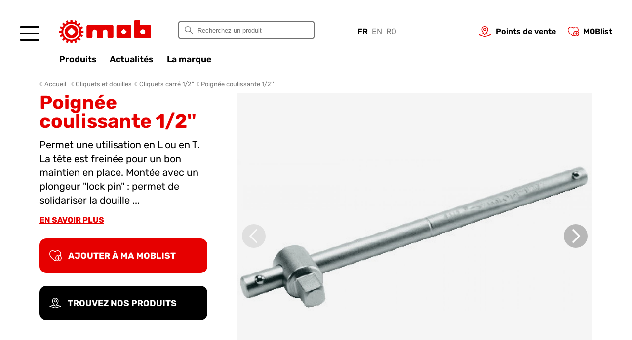

--- FILE ---
content_type: text/html; charset=UTF-8
request_url: https://moboutillage.com/produits/-cliquets-douilles/cliquet-carre-1-2/poignee-coulissante-12-_9272250001
body_size: 18087
content:

<!DOCTYPE html>
<html lang="fr" class="animate-in">
<head>
<title>Poignée coulissante 1/2''</title>
<meta charset="utf-8" />
<base href="/">
<meta name="viewport" content="width=device-width, initial-scale=1"><meta name="description" content="Permet une utilisation en L ou en T. La tête est freinée pour un bon maintien en place. Montée avec un plongeur "lock pin" : permet de solidariser la douille ..." />
<meta name="robots" content="index, follow" /><link rel="canonical" href="https://moboutillage.com/produits/-cliquets-douilles/cliquet-carre-1-2/poignee-coulissante-12-_9272250001" /><!-- Facebook -->
<meta property="og:title" content="Poignée coulissante 1/2''" />
<meta property="og:site_name" content="MOB outillage" />
<meta property="og:description" content="Permet une utilisation en L ou en T. La tête est freinée pour un bon maintien en place. Montée avec un plongeur "lock pin" : permet de solidariser la douille ..." />
<meta property="og:url" content="https://moboutillage.com/produits/-cliquets-douilles/cliquet-carre-1-2/poignee-coulissante-12-_9272250001" />
<meta property="og:type" content="website" />
<!-- Twitter -->
<meta name="twitter:card" content="summary_large_image" />
<meta name="twitter:title" content="Poignée coulissante 1/2''" />
<meta name="twitter:description" content="Permet une utilisation en L ou en T. La tête est freinée pour un bon maintien en place. Montée avec un plongeur "lock pin" : permet de solidariser la douille ..." />
<meta name="twitter:site" content="" />
<meta name="twitter:creator" content="" />
<meta name="twitter:url" content="https://moboutillage.com/produits/-cliquets-douilles/cliquet-carre-1-2/poignee-coulissante-12-_9272250001" />
<!-- GG+ -->
<meta itemprop="name" content="Poignée coulissante 1/2''" />
<meta itemprop="description" content="Permet une utilisation en L ou en T. La tête est freinée pour un bon maintien en place. Montée avec un plongeur "lock pin" : permet de solidariser la douille ..." />
<link rel="icon" href="/site/1/assets/img/favicon/favicon.ico" sizes="any">
<link rel="icon" href="/site/1/assets/img/favicon/favicon.svg" type="image/svg+xml">
<script>const siteid = 1;</script>
<script src="/site/1/assets/js/tarteaucitron/tarteaucitron.js"></script>
<link rel="stylesheet" href="/site/1/assets/js/tarteaucitron/css/tarteaucitron.css">


<script type="text/javascript">
tarteaucitron.init({
  "privacyUrl": "",
  "hashtag": "#tarteaucitron",
  "cookieName": "tarteaucitron",
  "orientation": "middle",
  "groupServices": false,
  "showAlertSmall": false,
  "cookieslist": false,
  "closePopup": false,
  "showIcon": false,
  "iconPosition": "BottomRight",
  "adblocker": false,
  "DenyAllCta" : true,
  "AcceptAllCta" : true,
  "highPrivacy": true,
  "handleBrowserDNTRequest": false,
  "removeCredit": true,
  "moreInfoLink": false,
  "useExternalCss": false,
  "useExternalJs": false,
  "readmoreLink": "",
  "mandatory": true,
});
</script><link media="screen" rel="stylesheet" type="text/css" href="/site/1/assets/css/styles.css" />
<script src="/site/1/assets/js/swiper/swiper-bundle.min.js"></script>
<link media="screen" rel="stylesheet" type="text/css" href="/site/1/assets/js/swiper/swiper-bundle.min.css" />
</head>
<body class="rub11 animate-in">
<div class="global">
    <script>
function putmel(ext,doma,adr) {var putmel = adr; putmel += '@'; putmel += doma; putmel += '.'+ext; window.document.write('<a href="mailto:'+putmel+'"" target="">'+putmel+'</a>'); return false ; }

function putmeltra(ext,doma,adr) {
    var mel = '';
	mel += adr;
	mel += '@';
	mel += doma;
    mel += '.'+ext;
	window.document.write("<a href=mailto:"+mel+" onclick=\"ga('send', 'event', 'Mailto_MS','clic_mailto','"+adr+"');\" target=''>"+mel+"</a>");
}
</script>

<header class="header__cont">
   
    <div class="header">
        <div class="header1">
            <div class="header1__1">
                <a href="/" class="logo">MOB outillage</a>
            </div>
            <div class="header1__2">
                <aside class="navchercher__cont">
                    <div class="navchercher">
                        <div class="navprod__2back navprod__2back--chercher"><button class="resetbutton navprod__2backbtn" id="navchercherback"></button></div>
                        <input id="autoComplete" type="text" dir="ltr" spellcheck=false autocorrect="off" autocomplete="off"
                            autocapitalize="off" maxlength="2048" tabindex="1">
                                            </div>
                </aside>
            </div>
            <div class="header1__3">
                <ul class="navlang">
                    <li>FR</li>
                    <li><a href="https://mobtools.com/" hreflang="en">EN</a></li>
                    <li><a href="https://mobromania.ro/" hreflang="ro">RO</a></li>
                </ul>
            </div>
            <div class="header1__4">
                <ul class="navdroit">
                    <li><a href="/points-de-vente" class="navdroit__ptvente">Points de vente</a></li>
                    <li><a href="/moblist"  class="navdroit__moblist">
                                                        <span class="navdroit__moblisttxt">MOBlist</span>
                        </a></li>
                </ul>
            </div>
        </div>
        
        <nav class="nav2" role="navigation" aria-labelledby="menu-label">
            <ul id="menu"><li class="navitem__1"><span><a href="#produits" class="navitem__link">Produits</a></span></li><li class="navitem__2"><span><a href="/actualites" class="navitem__link">Actualités</a></span></li><li class="navitem__3"><span><a href="/marque" class="navitem__link">La marque</a></span></li></ul>        </nav>
    </div>
    
    <a href="#chercher" class="navchercher__open">rechercher</a>

    <button class="menu-toggle" id="menu-toggle" aria-labelledby="menu-label" aria-expanded="false">
        <div>
           <span></span>
           <span></span>
           <span></span>
        </div>
            </button>
    
    <div class="nav1__content">
      
        <a href="/" class="logo">MOB outillage</a>
       
        <nav class="nav1" role="navigation" aria-labelledby="menu-label">
            <ul id="menu"><li class="navitem__1"><span><a href="#produits" class="navitem__link">Produits</a></span></li><li class="navitem__2"><span><a href="/mobest" class="navitem__link">Les MOBest</a></span></li><li class="navitem__3"><span><a href="/actualites" class="navitem__link">Actualités</a></span></li><li class="navitem__4"><span><a href="/marque" class="navitem__link">La marque</a></span></li><li class="navitem__5"><span><a href="/contact" class="navitem__link">Contact</a></span></li><li class="navitem__6"><span><a href="/catalogues" class="navitem__link">Catalogues</a></span></li><li class="navitem__7"><span><a href="/garanties-service-apres-vente" class="navitem__link">Garantie</a></span></li><li class="navitem__8"><span><a href="/points-de-vente" class="navitem__link">Points de vente</a></span></li><li class="navitem__9"><span><a href="#distributeur" class="navitem__link">Espace distributeur</a></span></li></ul>        </nav>

        <div class="navprod">
            <div class="navprod__2back"><button class="resetbutton navprod__2backbtn" id="navprodback"></button></div>
                <nav class="navprod__niv1">
                    <span class="navprod__niv1tit0">Produits</span>
                                                            <ul class="navprod__niv1list">
                                                <li class="navprod__niv1item" role="button">
                                <span class="navprod__niv1intit">Rangement et compositions</span>
                                <nav class="navprod__niv2" aria-hidden="true">
                                <a href="/produits/-rangement-compositions" class="navprod__niv2tit">Rangement et compositions</a>
                                                                                                            <ul class="navprod__niv2list" aria-hidden="Sous-menu pourRangement et compositions ">
                                                                            <li class="navprod__niv2item" obfli="L3Byb2R1aXRzLy1yYW5nZW1lbnQtY29tcG9zaXRpb25zL2V0YWJsaXMtcHJvZmVzc2lvbm5lbHM=" role="button">Établis</li>
                                                                            <li class="navprod__niv2item" obfli="L3Byb2R1aXRzLy1yYW5nZW1lbnQtY29tcG9zaXRpb25zL3NlcnZhbnRlcy1wcm9mZXNzaW9ubmVsbGVz" role="button">Servantes</li>
                                                                            <li class="navprod__niv2item" obfli="L3Byb2R1aXRzLy1yYW5nZW1lbnQtY29tcG9zaXRpb25zL3NlcnZhbnRlLWNvbXBsZXRl" role="button">Servantes complètes</li>
                                                                            <li class="navprod__niv2item" obfli="L3Byb2R1aXRzLy1yYW5nZW1lbnQtY29tcG9zaXRpb25zL21vZHVsZXMtdGhlcm1vZm9ybWVz" role="button">Modules thermoformés</li>
                                                                            <li class="navprod__niv2item" obfli="L3Byb2R1aXRzLy1yYW5nZW1lbnQtY29tcG9zaXRpb25zL21vZHVsZXMtbW91c3Nl" role="button">Modules mousse</li>
                                                                            <li class="navprod__niv2item" obfli="L3Byb2R1aXRzLy1yYW5nZW1lbnQtY29tcG9zaXRpb25zL2FjY2Vzc29pcmVzLXBpZWNlcy1kZXRhY2hlZXM=" role="button">Accessoires et pièces détachées</li>
                                                                            <li class="navprod__niv2item" obfli="L3Byb2R1aXRzLy1yYW5nZW1lbnQtY29tcG9zaXRpb25zL2NvZmZyZXMtY2hhbnRpZXI=" role="button">Coffre</li>
                                                                            <li class="navprod__niv2item" obfli="L3Byb2R1aXRzLy1yYW5nZW1lbnQtY29tcG9zaXRpb25zL2JvaXRlcy1vdXRpbHMtbWV0YWw=" role="button">Boîtes à outils métal</li>
                                                                            <li class="navprod__niv2item" obfli="L3Byb2R1aXRzLy1yYW5nZW1lbnQtY29tcG9zaXRpb25zL2NhaXNzZXMtb3V0aWxzLXBsYXN0aXF1ZQ==" role="button">Caisses à outils en plastique</li>
                                                                            <li class="navprod__niv2item" obfli="L3Byb2R1aXRzLy1yYW5nZW1lbnQtY29tcG9zaXRpb25zL2NhaXNzZXMtb3V0aWxzLXRleHRpbGU=" role="button">Caisses à outils textile</li>
                                                                            <li class="navprod__niv2item" obfli="L3Byb2R1aXRzLy1yYW5nZW1lbnQtY29tcG9zaXRpb25zL3ZhbGlzZXMtbWFsbGV0dGVzLW91dGlscw==" role="button">Valises et mallettes outils</li>
                                                                            <li class="navprod__niv2item" obfli="L3Byb2R1aXRzLy1yYW5nZW1lbnQtY29tcG9zaXRpb25zL21hbGV0dGVzLW91dGlscy1wcm9mZXNpb25uZWxsZXMtZnVzaW9uLWJveA==" role="button">Mallettes outils professionnels</li>
                                                                            <li class="navprod__niv2item" obfli="L3Byb2R1aXRzLy1yYW5nZW1lbnQtY29tcG9zaXRpb25zL2NvbnRlbmFudHMtZ2FybmlzLW91dGlscw==" role="button">Caisses outils complètes</li>
                                                                        </ul>
                                                                    </nav>
                            </li>
                                                <li class="navprod__niv1item" role="button">
                                <span class="navprod__niv1intit">Cliquets et douilles</span>
                                <nav class="navprod__niv2" aria-hidden="true">
                                <a href="/produits/-cliquets-douilles" class="navprod__niv2tit">Cliquets et douilles</a>
                                                                                                            <ul class="navprod__niv2list" aria-hidden="Sous-menu pourCliquets et douilles ">
                                                                            <a class="navprod__niv2item" style="display:block" href="/produits/-cliquets-douilles/cliquet-carre-1-4">Cliquets carré 1/4”</a>
                                                                            <a class="navprod__niv2item" style="display:block" href="/produits/-cliquets-douilles/cliquet-carre-1-2">Cliquets carré 1/2”</a>
                                                                            <a class="navprod__niv2item" style="display:block" href="/produits/-cliquets-douilles/cliquet-carre-1">Cliquets carré 1”</a>
                                                                            <a class="navprod__niv2item" style="display:block" href="/produits/-cliquets-douilles/cliquet-carre-3-8">Cliquets carré 3/8”</a>
                                                                            <a class="navprod__niv2item" style="display:block" href="/produits/-cliquets-douilles/cliquet-carre-3-4">Cliquets carré 3/4”</a>
                                                                            <a class="navprod__niv2item" style="display:block" href="/produits/-cliquets-douilles/cliquet-traversant">Cliquets et douilles tranversants</a>
                                                                            <a class="navprod__niv2item" style="display:block" href="/produits/-cliquets-douilles/douille-choc-serie-impact">Douilles à chocs série Impact</a>
                                                                        </ul>
                                                                    </nav>
                            </li>
                                                <li class="navprod__niv1item" role="button">
                                <span class="navprod__niv1intit">Clés à ouverture fixe et variable</span>
                                <nav class="navprod__niv2" aria-hidden="true">
                                <a href="/produits/-cles-fixe-variable" class="navprod__niv2tit">Clés à ouverture fixe et variable</a>
                                                                                                            <ul class="navprod__niv2list" aria-hidden="Sous-menu pourClés à ouverture fixe et variable ">
                                                                            <li class="navprod__niv2item" obfli="L3Byb2R1aXRzLy1jbGVzLWZpeGUtdmFyaWFibGUvY2xlcy1taXh0ZXM=" role="button">Clés mixtes professionnelles</li>
                                                                            <li class="navprod__niv2item" obfli="L3Byb2R1aXRzLy1jbGVzLWZpeGUtdmFyaWFibGUvY2xlcy1waXBlcy1kZWJvdWNoZWVz" role="button">Clés à pipe débouchées professionnelles</li>
                                                                            <li class="navprod__niv2item" obfli="L3Byb2R1aXRzLy1jbGVzLWZpeGUtdmFyaWFibGUvY2xlcy1jbGlxdWV0" role="button">Clés à cliquet professionnelles</li>
                                                                            <li class="navprod__niv2item" obfli="L3Byb2R1aXRzLy1jbGVzLWZpeGUtdmFyaWFibGUvY2xlcy1mb3VyY2hlcw==" role="button">Clés à fourches professionnelles</li>
                                                                            <li class="navprod__niv2item" obfli="L3Byb2R1aXRzLy1jbGVzLWZpeGUtdmFyaWFibGUvY2xlcy1hLWZyYXBwZXI=" role="button">Clés à frapper professionnelles</li>
                                                                            <li class="navprod__niv2item" obfli="L3Byb2R1aXRzLy1jbGVzLWZpeGUtdmFyaWFibGUvY2xlcy1pc29sZWVzLTEwMDB2" role="button">Clés isolées 1000v professionnelles</li>
                                                                            <li class="navprod__niv2item" obfli="L3Byb2R1aXRzLy1jbGVzLWZpeGUtdmFyaWFibGUvY2xlcy1wb2x5Z29uYWxlcy1kZW1pLWx1bmU=" role="button">Clés polygonales et demi-lune professionnelles</li>
                                                                            <li class="navprod__niv2item" obfli="L3Byb2R1aXRzLy1jbGVzLWZpeGUtdmFyaWFibGUvY2xlcy1hLXR1eWF1dGVy" role="button">Clés à tuyauter professionnelles</li>
                                                                            <li class="navprod__niv2item" obfli="L3Byb2R1aXRzLy1jbGVzLWZpeGUtdmFyaWFibGUvY2xlcy1hLW1vbGV0dGU=" role="button">Clés à molette professionnelles</li>
                                                                            <li class="navprod__niv2item" obfli="L3Byb2R1aXRzLy1jbGVzLWZpeGUtdmFyaWFibGUvY2xlcy1tb250ZXVy" role="button">Clés de monteur professionnelles</li>
                                                                            <li class="navprod__niv2item" obfli="L3Byb2R1aXRzLy1jbGVzLWZpeGUtdmFyaWFibGUvY2xlcy1iZXF1aWxsZQ==" role="button">Clés à béquille professionnelles</li>
                                                                        </ul>
                                                                    </nav>
                            </li>
                                                <li class="navprod__niv1item" role="button">
                                <span class="navprod__niv1intit">Dynamométrie</span>
                                <nav class="navprod__niv2" aria-hidden="true">
                                <a href="/produits/-dynamometrie" class="navprod__niv2tit">Dynamométrie</a>
                                                                                                            <ul class="navprod__niv2list" aria-hidden="Sous-menu pourDynamométrie ">
                                                                            <li class="navprod__niv2item" obfli="L3Byb2R1aXRzLy1keW5hbW9tZXRyaWUvY2xlcy1keW5hbW9tZXRyaXF1ZXMtMy04LTEtMg==" role="button">Clés dynamométriques 3/8” et 1/2”</li>
                                                                            <li class="navprod__niv2item" obfli="L3Byb2R1aXRzLy1keW5hbW9tZXRyaWUvY2xlcy1keW5hbW9tZXRyaXF1ZXMtMy00LTE=" role="button">Clés dynamométriques 3/4” et 1”</li>
                                                                            <li class="navprod__niv2item" obfli="L3Byb2R1aXRzLy1keW5hbW9tZXRyaWUvdG91cm5ldmlzLWR5bmFtb21ldHJpcXVl" role="button">Tournevis dynamométriques</li>
                                                                        </ul>
                                                                    </nav>
                            </li>
                                                <li class="navprod__niv1item" role="button">
                                <span class="navprod__niv1intit">Tournevis, clés mâles et embouts</span>
                                <nav class="navprod__niv2" aria-hidden="true">
                                <a href="/produits/-tournevis-cles-males-embouts" class="navprod__niv2tit">Tournevis, clés mâles et embouts</a>
                                                                                                            <ul class="navprod__niv2list" aria-hidden="Sous-menu pourTournevis, clés mâles et embouts ">
                                                                            <li class="navprod__niv2item" obfli="L3Byb2R1aXRzLy10b3VybmV2aXMtY2xlcy1tYWxlcy1lbWJvdXRzL3RvdXJuZXZpcy1tYW5jaGUtYmktbWF0aWVyZQ==" role="button">Tournevis manche bi-matière</li>
                                                                            <li class="navprod__niv2item" obfli="L3Byb2R1aXRzLy10b3VybmV2aXMtY2xlcy1tYWxlcy1lbWJvdXRzL3RvdXJuZXZpcy1jb3VkZXMtZnJhcHBlcg==" role="button">Tournevis coudés et à frapper</li>
                                                                            <li class="navprod__niv2item" obfli="L3Byb2R1aXRzLy10b3VybmV2aXMtY2xlcy1tYWxlcy1lbWJvdXRzL3RvdXJuZXZpcy1pc29sZXMtMTAwMHY=" role="button">Tournevis isolé 1000 v</li>
                                                                            <li class="navprod__niv2item" obfli="L3Byb2R1aXRzLy10b3VybmV2aXMtY2xlcy1tYWxlcy1lbWJvdXRzL3RvdXJuZXZpcy1wcmVjaXNpb24tbWljcm8=" role="button">Tournevis de précision</li>
                                                                            <li class="navprod__niv2item" obfli="L3Byb2R1aXRzLy10b3VybmV2aXMtY2xlcy1tYWxlcy1lbWJvdXRzL2NsZS1tYWxlLWFpbWFudGVlcw==" role="button">Clés mâles aimantées</li>
                                                                            <li class="navprod__niv2item" obfli="L3Byb2R1aXRzLy10b3VybmV2aXMtY2xlcy1tYWxlcy1lbWJvdXRzL2NsZS1tYWxlLXByb3Rhbml1bQ==" role="button">Clés mâles protanium</li>
                                                                            <li class="navprod__niv2item" obfli="L3Byb2R1aXRzLy10b3VybmV2aXMtY2xlcy1tYWxlcy1lbWJvdXRzL2NsZS1tYWxlLWNydg==" role="button">Clés mâles CRV</li>
                                                                            <li class="navprod__niv2item" obfli="L3Byb2R1aXRzLy10b3VybmV2aXMtY2xlcy1tYWxlcy1lbWJvdXRzL2NsZS1lbi10LWVtbWFuY2hlZXM=" role="button">Clés allen en T</li>
                                                                            <li class="navprod__niv2item" obfli="L3Byb2R1aXRzLy10b3VybmV2aXMtY2xlcy1tYWxlcy1lbWJvdXRzL2JvaXRlLWVtYm91dC12aXNzZXVzZS1nYW1tZS1zMg==" role="button">Boîtes d’embouts de vissage</li>
                                                                            <li class="navprod__niv2item" obfli="L3Byb2R1aXRzLy10b3VybmV2aXMtY2xlcy1tYWxlcy1lbWJvdXRzL3RvdXJuZXZpcy1wb3J0ZS1lbWJvdXRz" role="button">Tournevis porte-embout</li>
                                                                            <li class="navprod__niv2item" obfli="L3Byb2R1aXRzLy10b3VybmV2aXMtY2xlcy1tYWxlcy1lbWJvdXRzL2NvZmZyZXQtZW1ib3V0" role="button">Coffrets embouts pour visseuse</li>
                                                                        </ul>
                                                                    </nav>
                            </li>
                                                <li class="navprod__niv1item" role="button">
                                <span class="navprod__niv1intit">Pinces, cisailles</span>
                                <nav class="navprod__niv2" aria-hidden="true">
                                <a href="/produits/-pinces" class="navprod__niv2tit">Pinces, cisailles</a>
                                                                                                            <ul class="navprod__niv2list" aria-hidden="Sous-menu pourPinces, cisailles ">
                                                                            <li class="navprod__niv2item" obfli="L3Byb2R1aXRzLy1waW5jZXMvcGluY2VzLWJpLW1hdGllcmU=" role="button">Pinces de mécanicien</li>
                                                                            <li class="navprod__niv2item" obfli="L3Byb2R1aXRzLy1waW5jZXMvcGluY2VzLXB2Yw==" role="button">Pinces en manchon PVC</li>
                                                                            <li class="navprod__niv2item" obfli="L3Byb2R1aXRzLy1waW5jZXMvcGluY2VzLWlzb2xlZXMtMTAwMHc=" role="button">Pinces isolées 1000 v</li>
                                                                            <li class="navprod__niv2item" obfli="L3Byb2R1aXRzLy1waW5jZXMvcGluY2VzLXByZWNpc2lvbi1taWNybw==" role="button">Pinces coupantes de précision</li>
                                                                            <li class="navprod__niv2item" obfli="L3Byb2R1aXRzLy1waW5jZXMvcGluY2VzLW11bHRpcHJpc2Vz" role="button">Pinces multiprises professionnelles</li>
                                                                            <li class="navprod__niv2item" obfli="L3Byb2R1aXRzLy1waW5jZXMvcGluY2VzLWNpcmNsaXBz" role="button">Pinces circlips professionnelles</li>
                                                                            <li class="navprod__niv2item" obfli="L3Byb2R1aXRzLy1waW5jZXMvcGluY2VzLWV0YXV4" role="button">Pinces étaux</li>
                                                                            <li class="navprod__niv2item" obfli="L3Byb2R1aXRzLy1waW5jZXMvcGluY2VzLWEtcml2ZXRlcg==" role="button">Pinces à riveter professionnelles</li>
                                                                            <li class="navprod__niv2item" obfli="L3Byb2R1aXRzLy1waW5jZXMvcGluY2VzLWVsZWN0cmljaWVu" role="button">Pinces d’électricien</li>
                                                                            <li class="navprod__niv2item" obfli="L3Byb2R1aXRzLy1waW5jZXMvY2lzYWlsbGVz" role="button">Cisaille à tôle</li>
                                                                            <li class="navprod__niv2item" obfli="L3Byb2R1aXRzLy1waW5jZXMvY291cGUtYm91bG9ucw==" role="button">Pinces Coupe-boulons</li>
                                                                            <li class="navprod__niv2item" obfli="L3Byb2R1aXRzLy1waW5jZXMvdGVuYWlsbGVz" role="button">Tenailles russes</li>
                                                                        </ul>
                                                                    </nav>
                            </li>
                                                <li class="navprod__niv1item" role="button">
                                <span class="navprod__niv1intit">Sciage, coupe</span>
                                <nav class="navprod__niv2" aria-hidden="true">
                                <a href="/produits/-sciage-coupe" class="navprod__niv2tit">Sciage, coupe</a>
                                                                                                            <ul class="navprod__niv2list" aria-hidden="Sous-menu pourSciage, coupe ">
                                                                            <li class="navprod__niv2item" obfli="L3Byb2R1aXRzLy1zY2lhZ2UtY291cGUvc2NpZXMtbWV0YXV4" role="button">Scies à métaux professionnelles</li>
                                                                            <li class="navprod__niv2item" obfli="L3Byb2R1aXRzLy1zY2lhZ2UtY291cGUvc2NpZXMtZWdvaW5lcw==" role="button">Scies égoïnes professionnelles</li>
                                                                            <li class="navprod__niv2item" obfli="L3Byb2R1aXRzLy1zY2lhZ2UtY291cGUvc2NpZXMtYm9pcy1icnV0" role="button">Scies à bois professionnelles</li>
                                                                            <li class="navprod__niv2item" obfli="L3Byb2R1aXRzLy1zY2lhZ2UtY291cGUvbWFjaGV0dGVz" role="button">Machettes</li>
                                                                            <li class="navprod__niv2item" obfli="L3Byb2R1aXRzLy1zY2lhZ2UtY291cGUvY3V0dGVycw==" role="button">Cutters professionnels</li>
                                                                            <li class="navprod__niv2item" obfli="L3Byb2R1aXRzLy1zY2lhZ2UtY291cGUvY291dGVhdXgtY2lzZWF1eC1tdWx0aXRvb2w=" role="button">Couteaux, ciseaux et multitool</li>
                                                                        </ul>
                                                                    </nav>
                            </li>
                                                <li class="navprod__niv1item" role="button">
                                <span class="navprod__niv1intit">Limes, râpes, ciseaux</span>
                                <nav class="navprod__niv2" aria-hidden="true">
                                <a href="/produits/-limes-rapes-ciseaux" class="navprod__niv2tit">Limes, râpes, ciseaux</a>
                                                                                                            <ul class="navprod__niv2list" aria-hidden="Sous-menu pourLimes, râpes, ciseaux ">
                                                                            <li class="navprod__niv2item" obfli="L3Byb2R1aXRzLy1saW1lcy1yYXBlcy1jaXNlYXV4L2xpbWVzLWRlLW1lY2FuaXF1ZQ==" role="button">Limes de mécanique</li>
                                                                            <li class="navprod__niv2item" obfli="L3Byb2R1aXRzLy1saW1lcy1yYXBlcy1jaXNlYXV4L2xpbWVzLWFpZ3VpbGxlcw==" role="button">Limes aiguilles</li>
                                                                            <li class="navprod__niv2item" obfli="L3Byb2R1aXRzLy1saW1lcy1yYXBlcy1jaXNlYXV4L2xpbWVzLWFmZnV0YWdl" role="button">Limes d'affûtage</li>
                                                                            <li class="navprod__niv2item" obfli="L3Byb2R1aXRzLy1saW1lcy1yYXBlcy1jaXNlYXV4L3JhcGVz" role="button">Râpes à bois</li>
                                                                            <li class="navprod__niv2item" obfli="L3Byb2R1aXRzLy1saW1lcy1yYXBlcy1jaXNlYXV4L2pldXgtbGltZXMtcmFwZXM=" role="button">Jeux de limes et râpes</li>
                                                                            <li class="navprod__niv2item" obfli="L3Byb2R1aXRzLy1saW1lcy1yYXBlcy1jaXNlYXV4L21hbmNoZXMtbGltZXMtcmFwZXM=" role="button">Manches de limes et râpes</li>
                                                                            <li class="navprod__niv2item" obfli="L3Byb2R1aXRzLy1saW1lcy1yYXBlcy1jaXNlYXV4L2Npc2VhdXgtbWFuY2hlLWJvaXM=" role="button">Ciseaux à bois professionnels</li>
                                                                            <li class="navprod__niv2item" obfli="L3Byb2R1aXRzLy1saW1lcy1yYXBlcy1jaXNlYXV4L2NvZmZyZXRzLWNpc2VhdXgtbWFuY2hlcy10cmktbWF0aWVyZQ==" role="button">Coffrets ciseaux à bois</li>
                                                                        </ul>
                                                                    </nav>
                            </li>
                                                <li class="navprod__niv1item" role="button">
                                <span class="navprod__niv1intit">Métrologie, mesure</span>
                                <nav class="navprod__niv2" aria-hidden="true">
                                <a href="/produits/-metrologie-mesure" class="navprod__niv2tit">Métrologie, mesure</a>
                                                                                                            <ul class="navprod__niv2list" aria-hidden="Sous-menu pourMétrologie, mesure ">
                                                                            <li class="navprod__niv2item" obfli="L3Byb2R1aXRzLy1tZXRyb2xvZ2llLW1lc3VyZS9waWVkLWEtY291bGlzc2U=" role="button">Pieds à coulisse professionnels</li>
                                                                            <li class="navprod__niv2item" obfli="L3Byb2R1aXRzLy1tZXRyb2xvZ2llLW1lc3VyZS9yZWdsZXQtdHJhY2FnZQ==" role="button">Règlets en inox professionnels</li>
                                                                            <li class="navprod__niv2item" obfli="L3Byb2R1aXRzLy1tZXRyb2xvZ2llLW1lc3VyZS9lcXVlcnJlLXJhcHBvcnRldXJzLWFuZ2xlcw==" role="button">Équerres en inox professionnelles</li>
                                                                            <li class="navprod__niv2item" obfli="L3Byb2R1aXRzLy1tZXRyb2xvZ2llLW1lc3VyZS9tZXN1cmVzLW1ldGllcnMtdGVjaG5pcXVlcw==" role="button">Mètres ruban profesionnels</li>
                                                                            <li class="navprod__niv2item" obfli="L3Byb2R1aXRzLy1tZXRyb2xvZ2llLW1lc3VyZS9uaXZlYXV4LW1ldGllcnMtdGVjaG5pcXVlcw==" role="button">Niveaux à bulle professionnels</li>
                                                                        </ul>
                                                                    </nav>
                            </li>
                                                <li class="navprod__niv1item" role="button">
                                <span class="navprod__niv1intit">Marteaux et outils de frappe industrie</span>
                                <nav class="navprod__niv2" aria-hidden="true">
                                <a href="/produits/-outils-frappe" class="navprod__niv2tit">Marteaux et outils de frappe industrie</a>
                                                                                                            <ul class="navprod__niv2list" aria-hidden="Sous-menu pourMarteaux et outils de frappe industrie ">
                                                                            <li class="navprod__niv2item" obfli="L3Byb2R1aXRzLy1vdXRpbHMtZnJhcHBlL21hcnRlYXUtbWVjYW5pY2llbg==" role="button">Marteaux de mécanicien</li>
                                                                            <li class="navprod__niv2item" obfli="L3Byb2R1aXRzLy1vdXRpbHMtZnJhcHBlL21hcnRlYXUtZHVv" role="button">Marteaux duo</li>
                                                                            <li class="navprod__niv2item" obfli="L3Byb2R1aXRzLy1vdXRpbHMtZnJhcHBlL21hcnRlYXUtbWVudWlzaWVy" role="button">Marteaux de menuisier</li>
                                                                            <li class="navprod__niv2item" obfli="L3Byb2R1aXRzLy1vdXRpbHMtZnJhcHBlL21hcnRlYXUtZWxlY3RyaWNpZW4=" role="button">Marteaux d’électricien</li>
                                                                            <li class="navprod__niv2item" obfli="L3Byb2R1aXRzLy1vdXRpbHMtZnJhcHBlL21hc3NldHRl" role="button">Massettes à emmanchement droit</li>
                                                                            <li class="navprod__niv2item" obfli="L3Byb2R1aXRzLy1vdXRpbHMtZnJhcHBlL21hcnRlYXUtcGlxdWVyLXNvdWR1cmU=" role="button">Marteaux à piquer les soudures</li>
                                                                            <li class="navprod__niv2item" obfli="L3Byb2R1aXRzLy1vdXRpbHMtZnJhcHBlL21hcnRlYXUtY2hhdWRyb25ubmllci1hLWdhcm5pcg==" role="button">Marteaux à garnir de chaudronnier</li>
                                                                            <li class="navprod__niv2item" obfli="L3Byb2R1aXRzLy1vdXRpbHMtZnJhcHBlL21hcnRlYXUtZm9yZ2U=" role="button">Marteaux de forgeron</li>
                                                                            <li class="navprod__niv2item" obfli="L3Byb2R1aXRzLy1vdXRpbHMtZnJhcHBlL21hcnRlYXUtdGFzLWNhcnJvc3NpZXI=" role="button">Marteaux de carrossier</li>
                                                                            <li class="navprod__niv2item" obfli="L3Byb2R1aXRzLy1vdXRpbHMtZnJhcHBlL21hcnRlbGxlcmllLXRlbmRyZQ==" role="button">Martellerie tendre</li>
                                                                            <li class="navprod__niv2item" obfli="L3Byb2R1aXRzLy1vdXRpbHMtZnJhcHBlL21haWxsZXRzLWxhbWVsbGVzLWZyZXR0ZXMtZHluYWNob2M=" role="button">Maillets lamelles frettes dynachoc</li>
                                                                            <li class="navprod__niv2item" obfli="L3Byb2R1aXRzLy1vdXRpbHMtZnJhcHBlL21hc3NldHRlcy1jdWl2cmU=" role="button">Massettes en cuivre</li>
                                                                            <li class="navprod__niv2item" obfli="L3Byb2R1aXRzLy1vdXRpbHMtZnJhcHBlL2F1dHJlcy1tYXJ0ZWF1eA==" role="button">Autres marteaux de métier</li>
                                                                            <li class="navprod__niv2item" obfli="L3Byb2R1aXRzLy1vdXRpbHMtZnJhcHBlL21hbmNoZXMtY29pbnMtbWFydGVhdXg=" role="button">Manches de marteaux et maillets</li>
                                                                            <li class="navprod__niv2item" obfli="L3Byb2R1aXRzLy1vdXRpbHMtZnJhcHBlL2J1cmlucy1tZWNhbmljaWVu" role="button">Burins de mécanicien</li>
                                                                            <li class="navprod__niv2item" obfli="L3Byb2R1aXRzLy1vdXRpbHMtZnJhcHBlL2JlZGFuZXMtbWVjYW5pY2llbg==" role="button">Bédanes de mécanicien</li>
                                                                            <li class="navprod__niv2item" obfli="L3Byb2R1aXRzLy1vdXRpbHMtZnJhcHBlL3BvaW50ZWF1eA==" role="button">Pointeaux de mécanicien</li>
                                                                            <li class="navprod__niv2item" obfli="L3Byb2R1aXRzLy1vdXRpbHMtZnJhcHBlL2NoYXNzZS1nb3VwaWxsZXM=" role="button">Chasse-goupilles</li>
                                                                        </ul>
                                                                    </nav>
                            </li>
                                                <li class="navprod__niv1item" role="button">
                                <span class="navprod__niv1intit">Plomberie, maintenance</span>
                                <nav class="navprod__niv2" aria-hidden="true">
                                <a href="/produits/-outils-plombier" class="navprod__niv2tit">Plomberie, maintenance</a>
                                                                                                            <ul class="navprod__niv2list" aria-hidden="Sous-menu pourPlomberie, maintenance ">
                                                                            <li class="navprod__niv2item" obfli="L3Byb2R1aXRzLy1vdXRpbHMtcGxvbWJpZXIvY2xlcy1zZXJyZS10dWJlcw==" role="button">Clés serre-tubes</li>
                                                                            <li class="navprod__niv2item" obfli="L3Byb2R1aXRzLy1vdXRpbHMtcGxvbWJpZXIvY2xlcy1jaGFpbmUtc2FuZ2xl" role="button">Clés à chaine et à sangle</li>
                                                                            <li class="navprod__niv2item" obfli="L3Byb2R1aXRzLy1vdXRpbHMtcGxvbWJpZXIvY291cGUtdHViZXM=" role="button">Coupes-tube pour plombier</li>
                                                                            <li class="navprod__niv2item" obfli="L3Byb2R1aXRzLy1vdXRpbHMtcGxvbWJpZXIvZWNsYWlyYWdl" role="button">Éclairage et lampes d’inspection pour plombier</li>
                                                                            <li class="navprod__niv2item" obfli="L3Byb2R1aXRzLy1vdXRpbHMtcGxvbWJpZXIvcG9ydGUtb3V0aWxzLWNsaXF1ZXQ=" role="button">Porte-outils à cliquet</li>
                                                                            <li class="navprod__niv2item" obfli="L3Byb2R1aXRzLy1vdXRpbHMtcGxvbWJpZXIvZXh0cmFjdGV1cnMtdmlzLWNhc3NlZQ==" role="button">Extracteurs de vis et boulons cassés</li>
                                                                            <li class="navprod__niv2item" obfli="L3Byb2R1aXRzLy1vdXRpbHMtcGxvbWJpZXIvb3V0aWxzLWluc3BlY3Rpb24=" role="button">Aimants et doigts télescopiques</li>
                                                                            <li class="navprod__niv2item" obfli="L3Byb2R1aXRzLy1vdXRpbHMtcGxvbWJpZXIvb3V0aWxzLWNvbXBsZW1lbnRhaXJlcw==" role="button">Outils complémentaires de plomberie</li>
                                                                        </ul>
                                                                    </nav>
                            </li>
                                                <li class="navprod__niv1item" role="button">
                                <span class="navprod__niv1intit">Étaux</span>
                                <nav class="navprod__niv2" aria-hidden="true">
                                <a href="/produits/-etaux" class="navprod__niv2tit">Étaux</a>
                                                                                                            <ul class="navprod__niv2list" aria-hidden="Sous-menu pourÉtaux ">
                                                                            <li class="navprod__niv2item" obfli="L3Byb2R1aXRzLy1ldGF1eC9ldGF1eC1hY2llci1mb3JnZQ==" role="button">Étaux en acier forgé</li>
                                                                            <li class="navprod__niv2item" obfli="L3Byb2R1aXRzLy1ldGF1eC9hY2Nlc3NvaXJlcw==" role="button">Accessoires pour étaux</li>
                                                                            <li class="navprod__niv2item" obfli="L3Byb2R1aXRzLy1ldGF1eC9ldGF1eC1tYWNoaW5lcy1vdXRpbHM=" role="button">Étaux pour machines-outils</li>
                                                                            <li class="navprod__niv2item" obfli="L3Byb2R1aXRzLy1ldGF1eC9lcXVlcnJlcy1tYWduZXRpcXVl" role="button">Équerres magnétiques</li>
                                                                        </ul>
                                                                    </nav>
                            </li>
                                                <li class="navprod__niv1item" role="button">
                                <span class="navprod__niv1intit">Découpe-joints</span>
                                <nav class="navprod__niv2" aria-hidden="true">
                                <a href="/produits/-decoupe-joints" class="navprod__niv2tit">Découpe-joints</a>
                                                                                                            <ul class="navprod__niv2list" aria-hidden="Sous-menu pourDécoupe-joints ">
                                                                            <li class="navprod__niv2item" obfli="L3Byb2R1aXRzLy1kZWNvdXBlLWpvaW50cy9jb2ZmcmV0cw==" role="button">Coffrets Découpe-joints</li>
                                                                            <li class="navprod__niv2item" obfli="L3Byb2R1aXRzLy1kZWNvdXBlLWpvaW50cy90dWJlcy1saXNzZXMtYWNjZXNzb2lyZXM=" role="button">Tubes lisses et accessoires</li>
                                                                            <li class="navprod__niv2item" obfli="L3Byb2R1aXRzLy1kZWNvdXBlLWpvaW50cy9lbXBvcnRlLXBpZWNlLWFyY2hl" role="button">Emporte-pièce à frapper</li>
                                                                        </ul>
                                                                    </nav>
                            </li>
                                                <li class="navprod__niv1item" role="button">
                                <span class="navprod__niv1intit">Maintenance générale</span>
                                <nav class="navprod__niv2" aria-hidden="true">
                                <a href="/produits/-maintenance-generale" class="navprod__niv2tit">Maintenance générale</a>
                                                                                                            <ul class="navprod__niv2list" aria-hidden="Sous-menu pourMaintenance générale ">
                                                                            <li class="navprod__niv2item" obfli="L3Byb2R1aXRzLy1tYWludGVuYW5jZS1nZW5lcmFsZS90b3VybmV2aXM=" role="button">Tournevis</li>
                                                                            <li class="navprod__niv2item" obfli="L3Byb2R1aXRzLy1tYWludGVuYW5jZS1nZW5lcmFsZS9leHRyYWN0ZXVycw==" role="button">Extracteurs</li>
                                                                        </ul>
                                                                    </nav>
                            </li>
                                                <li class="navprod__niv1item" role="button">
                                <span class="navprod__niv1intit">Maintenance électricité</span>
                                <nav class="navprod__niv2" aria-hidden="true">
                                <a href="/produits/-maintenance-electricite" class="navprod__niv2tit">Maintenance électricité</a>
                                                                                                            <ul class="navprod__niv2list" aria-hidden="Sous-menu pourMaintenance électricité ">
                                                                            <li class="navprod__niv2item" obfli="L3Byb2R1aXRzLy1tYWludGVuYW5jZS1lbGVjdHJpY2l0ZS9waW5jZXMtZGVsZWN0cmljaWVu" role="button">Pinces d'électricien</li>
                                                                            <li class="navprod__niv2item" obfli="L3Byb2R1aXRzLy1tYWludGVuYW5jZS1lbGVjdHJpY2l0ZS9jb3V0ZWF1eC1jaXNlYXV4" role="button">Couteaux, ciseaux</li>
                                                                        </ul>
                                                                    </nav>
                            </li>
                                        </ul>
                                    </nav>
        </div>
        
    </div>
        </header>
<script>
var menuToggle = document.querySelector("#menu-toggle");
var menutxtToggle = document.querySelector("#menu-txt-toggle");
var body = document.querySelector("body");
window.addEventListener('load', function(){
    var mainoverlay = document.querySelector(".mainoverlay");
    menuToggle.addEventListener("click", function(event) {
        var menuOpen = body.classList.contains("navactive");
        var newMenuOpenStatus = !menuOpen;
        if(menuOpen) {
           body.classList.remove("navproduitsopen");
           body.classList.remove("navproduitsniv2_open");
        }
        menuToggle.setAttribute("aria-expanded", newMenuOpenStatus);
        body.classList.toggle("navactive");
        
    });

    mainoverlay.addEventListener("click", function(event) {
        menuToggle.setAttribute("aria-expanded", false);
        body.classList.remove("navactive");
        body.classList.remove("navproduitsopen");
        body.classList.remove("navproduitsniv2_open");
        body.classList.remove("navchercheropen");
    });
});
</script>

<style>
/*
.navchercher__open {
    color: transparent;
    position: relative;
}
*/
.navchercher__open {
    text-indent: -99em;
    color: #000;
    position: absolute;
    left: 50%;
    top: 0;
    background-image: url("data:image/svg+xml,%3Csvg xmlns='http://www.w3.org/2000/svg' viewBox='0 0 26 26'%3E%3Cpath style='fill:none;stroke:%23e60000;stroke-linecap:round;stroke-linejoin:round;stroke-width:2px' d='M16.31 16.31 25 25M9.75 1c4.83 0 8.75 3.92 8.75 8.75s-3.92 8.75-8.75 8.75S1 14.58 1 9.75 4.92 1 9.75 1Z'/%3E%3C/svg%3E");
    background-size: 1.6em 1.6em;
    background-position: center center;
    background-repeat: no-repeat;
    width: 1.6em;
    height: 1.6em;
    padding: .5em;
}
@media (min-width: 1000px) {
    .navchercher__open {
        display: none;
    }    
}
/*
@media (min-width: 1000px) {
    .navchercher__open::after {
        top: .25em;
        left: auto;
        right: 0;
    }
    .navchercheropen .navchercher__open::after {
        background-image: url("data:image/svg+xml,%3Csvg xmlns='http://www.w3.org/2000/svg' viewBox='0 0 34 34'%3E%3Cpath d='M13.54 16.48 0 2.95 2.95 0l13.54 13.54-2.95 2.95ZM20.46 16.48l-2.95-2.95L31.05 0 34 2.95 20.46 16.49ZM2.95 34 0 31.05l13.54-13.54 2.95 2.95L2.95 34ZM31.05 34 17.51 20.46l2.95-2.95L34 31.05 31.05 34Z' style='fill:%23ff7300'/%3E%3C/svg%3E");
    }
}
*/
</style>

<script>
window.addEventListener('load', function() {
    /*NAV SECOND*/
    let navlienproduits_nav1  = document.querySelector('.nav1 .navitem__link[href="#produits"]');
    let navlienproduits_nav2  = document.querySelector('.nav2 .navitem__link[href="#produits"]');
    let navprod__cont = document.querySelector('.navprod__cont');
    let navlienrecherche = document.querySelector('.navchercher__open[href="#chercher"]');
    let autocomplete = document.querySelector('#autoComplete');
    
    navlienproduits_nav1.addEventListener("click", () => {
      if(body.classList.contains("navchercheropen")) {
            body.classList.toggle('navchercheropen');
      }
      body.classList.toggle('navproduitsopen');
      event.preventDefault();
    }, false);
    
    navlienproduits_nav2.addEventListener("click", () => {
      if(body.classList.contains("navchercheropen")) {
            body.classList.toggle('navchercheropen');
      }
      body.classList.toggle('navproduitsopen');
    
      var menuOpen = body.classList.contains("navactive");
      var newMenuOpenStatus = !menuOpen;

      menuToggle.setAttribute("aria-expanded", newMenuOpenStatus);
      body.classList.toggle("navactive");
        
      event.preventDefault();
    }, false);

    document.querySelectorAll('.navprod__niv1item').forEach((navprodniv1item, index) => {
        navprodniv1item.addEventListener("click", () => {
            nav2reset();
            navprodniv1item.getElementsByTagName("nav")[0].ariaHidden="false";
            navprodniv1item.classList.add("navprod__niv1item--activ");
            body.classList.add('navproduitsniv2_open');
        });
    });
    document.querySelector('#navprodback').addEventListener("click", () => {
        if(body.classList.contains("navproduitsniv2_open")) {
            nav2reset();
        } else {
            body.classList.toggle('navproduitsopen');
        }
    });
    
    autocomplete.addEventListener("click", () => {
        body.classList.add('navchercheropen');
    });
    
    navlienrecherche.addEventListener("click", () => {
      if(body.classList.contains("navproduitsopen")) {
            body.classList.toggle('navproduitsopen');
      }
      body.classList.toggle('navchercheropen');
      if(body.classList.contains("navchercheropen")) {
          autocomplete.focus();
      }
      event.preventDefault();
    }, false);
    
    document.querySelector('#navchercherback').addEventListener("click", () => {
         body.classList.toggle('navchercheropen');
    });
});
  
    function nav2reset() {
        document.querySelectorAll('.navprod__niv2').forEach((navprod__niv2_elt, index) => {
            navprod__niv2_elt.ariaHidden="true";
        });
        document.querySelectorAll('.navprod__niv1item').forEach((navprod__niv1item_elt, index) => {
            navprod__niv1item_elt.classList.remove("navprod__niv1item--activ");
        });
        body.classList.remove('navproduitsniv2_open');
    }
    
    
</script>

    
    <main class="pt_05">
              
       <div class="pdlr">
       <div class="rubback__cont">
       <a href="/" class="rubback">Accueil</a> <a href="/produits/-cliquets-douilles" class="rubback">Cliquets et douilles</a> <a href="/produits/-cliquets-douilles/cliquet-carre-1-2" class="rubback">Cliquets carré 1/2”</a> <span class="rubback">Poignée coulissante 1/2''</span><script type="application/ld+json">
    {
      "@context": "https://schema.org",
      "@type": "BreadcrumbList",
      "itemListElement":
      [
                {
            "@type": "ListItem",
            "position": 1,
            "name": "Accueil"
                        ,            "item": "https://moboutillage.com/"
                    }
        ,                {
            "@type": "ListItem",
            "position": 2,
            "name": "Cliquets et douilles"
                        ,            "item": "https://moboutillage.com/produits/-cliquets-douilles"
                    }
        ,                {
            "@type": "ListItem",
            "position": 3,
            "name": "Cliquets carré 1/2”"
                        ,            "item": "https://moboutillage.com/produits/-cliquets-douilles/cliquet-carre-1-2"
                    }
        ,                {
            "@type": "ListItem",
            "position": 4,
            "name": "Poignée coulissante 1/2''"
                    }
                      ]
    }
</script>
<script>
    window.dataLayer = window.dataLayer || [];
    window.dataLayer.push({
      "page_type" : "produit_fich",
      "page_lang" : "fr"
    });
</script>



       </div>
       </div>
       
       <div class="fichprod pdlr">
           
           <div class="fichprod__1">
               <div class="fichprod__1__sticky">
                   
                   <h1 class="fichprod__tit">Poignée coulissante 1/2''</h1>                   <div class="fichprod__desc">Permet une utilisation en L ou en T. La tête est freinée pour un bon maintien en place. Montée avec un plongeur "lock pin" : permet de solidariser la douille ...</div>                                      <div class="pluspicto">
                       <div class="pluspicto__1">
                           <a href="#plus" class="savplus">En savoir plus</a>
                       </div>
                       <div class="pluspicto__2">
                                                  </div>
                       
                   </div>
                   
                                      <input type="hidden" id="codeeant_input" name="codeeant_input" value="3303809272256">                   
                                      <div class="ajoutmoblist_info" id="ajoutmoblist_info">
                       <div class="ajoutmoblist_infotxt">Ajouté à la <a href="/moblist">MOBlist</a>&nbsp;!</div>
                   </div>
                   <button id="ajoutmoblist" class="ajoutmoblist bouton bouton--moblist bouton--mb0 bouton--mt1 bouton--100pc" data-ref="9272250001" data-idprod="70" data-niv1="2" data-niv2="83">Ajouter à ma MOBlist</button>
                   
                                      
                   <a href="/points-de-vente" class="bouton bouton--3 bouton--pin bouton--mt15 bouton--100pc">Trouvez nos produits</a>

                   
               </div>
           </div>
          
           <div class="fichprod__2">
                              <div class="swiper diapo_swiper">
                   <div class="diapo swiper-wrapper">
                        <div class="swiper-slide">
                            <div class="diapoimg diapoimg--grab"><img src="images/1/1440/9272250001/b5110acca3531e7044d9000e9ff7fe27/poignee-coulissante-12-_01.jpg" alt="Poignée coulissante 1/2''"></div>                        </div>
                                                <div class="swiper-slide">
                            <div class="diapoimg diapoimg--grab"><img src="images/1/1440/9272250001/08a7bb4176ed8a7bfe76ff09f460cd11/poignee-coulissante-12-_02.jpg" alt="Poignée coulissante 1/2'' 02"></div>                        </div>
                                                <div class="swiper-slide">
                            <div class="diapoimg diapoimg--grab"><img src="images/1/1440/9272250001/e948579b5c78d45d1d461676d6ad3cec/poignee-coulissante-12-_03.jpg" alt="Poignée coulissante 1/2'' 03"></div>                        </div>
                                           </div>
                   <div class="swiper-button-next"></div>
                   <div class="swiper-button-prev"></div>
               </div>
                              
               
                              <div class="diapo__mini">
                   <div class="diapo__miniitem" numimg="0"><img src="images/1/200/9272250001_b5110acca3531e7044d9000e9ff7fe27_01.jpg" alt="Poignée coulissante 1/2''"></div>                   <div class="diapo__miniitem" numimg="1"><img src="images/1/200/9272250001/08a7bb4176ed8a7bfe76ff09f460cd11/poignee-coulissante-12-_02.jpg" alt="Poignée coulissante 1/2'' 02"></div><div class="diapo__miniitem" numimg="2"><img src="images/1/200/9272250001/e948579b5c78d45d1d461676d6ad3cec/poignee-coulissante-12-_03.jpg" alt="Poignée coulissante 1/2'' 03"></div>               </div>
               
                              
               <div class="pt_2">
               <a href="http://moboutillage-v2.maqprint.fr/images/produits/jpg_hd/9272.jpg" class="bouton bouton--filet bouton--mr" target="_blank" rel="noopener">Images HD</a><a href="http://moboutillage-v2.maqprint.fr/fichiers/9272250001_FR_4.pdf" class="bouton bouton--filet bouton--mr" target="_blank" rel="noopener">Fiche PDF</a>                                     
                    <div class="accordion__cont" id="plus">
                                           <div class="accordion">
                           <button class="accordion__btn">Descriptif</button>
                           <div class="accordion__contenu">
                               <ul class="accordion__contenupad">
                           <li class="acclign">Permet une utilisation en L ou en T.</li><li class="acclign">La tête est freinée pour un bon maintien en place.</li><li class="acclign">Montée avec un plongeur "lock pin" : permet de solidariser la douille de l'élément.</li><li class="acclign">100% forgé tourné.</li><li class="acclign">Fabrication en acier chrome-vanadium, le meilleur matériau pour la fabrication de douilles et accessoires.</li><li class="acclign">Duretés : de 40 à 46 Hrc.</li><li class="acclign">Rapport dureté/longévité optimum..</li>                               </ul>
                           </div>
                        </div>
                    
                                           <div class="accordion">
                           <button class="accordion__btn">Caractéristiques</button>
                           <div class="accordion__contenu">
                           <div class="fichprod__tableau"><table class='pro-mob'>		<thead>		<tr><th colspan='1'>L mm</th><th colspan='1'>ØD1 mm</th><th colspan='1'>ØD2 mm</th><th colspan='1'>H mm</th><th colspan='1'><img src="/site/1/assets/img/pictos/poids.png" /> g</th><th colspan='1'>Garantie (nb d'année)</th><th colspan='1'>Ref.</th><th colspan='1'><img src="/site/1/assets/img/pictos/cond.png" /></th><th colspan='1'>Code EAN</th><th colspan='1'>Sur carte</th><th colspan='1'>Code EAN</th>		</tr>		</thead>
						<tbody>	<tr>	<td>255</td>	<td>13,5</td>	<td>24</td>	<td>45</td>	<td>369</td>	<td>E</td>	<td>9272250001</td>	<td>1</td>	<td>3303809272256</td>	<td>9272251001</td>	<td>3303809272263</td>	</tr>		</tbody>
					</table></div>                           </div>
                        </div>
                                        </div>                
               </div>
<script>
var accordion__btns = document.getElementsByClassName("accordion__btn");

var i;
for (i = 0; i < accordion__btns.length; i++) {
  accordion__btns[i].addEventListener("click", function() {
    this.classList.toggle("active");
    var panel = this.nextElementSibling;
    if (panel.style.maxHeight) {
      panel.style.maxHeight = null;
    } else {
      panel.style.maxHeight = panel.scrollHeight + "px";
    }
  });
}

var savplus = document.querySelector(".savplus");
savplus.addEventListener("click", function() {
    ouvre2();
});
function ouvre2() {
    for (i = 0; i < accordion__btns.length; i++) {
        if(!accordion__btns[i].classList.contains("active")) {
            accordion__btns[i].classList.toggle("active");
            var panel = accordion__btns[i].nextElementSibling;
            panel.style.maxHeight = panel.scrollHeight + "px";
        }
    }
}
window.addEventListener("load", function() {
    ouvre2();
});
</script>
                         </div>
       </div>
       
       
       <div class="fichprod__more pt_2">
                               <div class="swiper" id="diapoprodsom">
                    <div class="proddiap swiper-wrapper">
                        <div class="proddiap__item proddiap__item--first swiper-slide">
                            <div class="proddiap__pad">
                                D'autres produits Cliquets carré 1/2”                                
                            </div>
                        </div>
                       
                                                <a href="produits/-cliquets-douilles/cliquet-carre-1-2/poignee-emmanchee-articulee-_9286381001" class="proddiap__item swiper-slide">
                            <div class="proddiap__pad">
                            <div class="prodsom__img prodsom__img--cat">
                            <img src="images/1/420/9286381001/09780a094f673056f1ff9e141f791350/poignee-emmanchee-articulee-_01.jpg" alt="Poignée emmanchée articulée ½" loading="lazy">                            </div>
                            <p class="prodsom__tit">Poignée emmanchée articulée ½</p>                        </div>
                        </a>
                                                <a href="produits/-cliquets-douilles/cliquet-carre-1-2/cliquet-rond-12-_9202720001" class="proddiap__item swiper-slide">
                            <div class="proddiap__pad">
                            <div class="prodsom__img prodsom__img--cat">
                            <img src="images/1/420/9202720001/1cb3daddd20f796aa5df479f3190b7f7/cliquet-rond-12-_01.jpg" alt="Cliquet rond 1/2''" loading="lazy">                            </div>
                            <p class="prodsom__tit">Cliquet rond 1/2''</p>                        </div>
                        </a>
                                                <a href="produits/-cliquets-douilles/cliquet-carre-1-2/cliquet-rond-12-sur-carte_9202721001" class="proddiap__item swiper-slide">
                            <div class="proddiap__pad">
                            <div class="prodsom__img prodsom__img--cat">
                            <img src="images/1/420/9202721001/77a7a0929d1faef5b80d0348c49f1102/cliquet-rond-12-sur-carte_01.jpg" alt="Cliquet rond 1/2'' sur carte" loading="lazy">                            </div>
                            <p class="prodsom__tit">Cliquet rond 1/2'' sur carte</p>                        </div>
                        </a>
                                                <a href="produits/-cliquets-douilles/cliquet-carre-1-2/kit-reparation-cliquet-rond-12-_92027200K1" class="proddiap__item swiper-slide">
                            <div class="proddiap__pad">
                            <div class="prodsom__img prodsom__img--cat">
                            <img src="images/1/420/92027200K1/21a1496cba321c0f62fef8f7b6a0e592/kit-reparation-cliquet-rond-12-_01.jpg" alt="Kit réparation cliquet rond 1/2''" loading="lazy">                            </div>
                            <p class="prodsom__tit">Kit réparation cliquet rond 1/2''</p>                        </div>
                        </a>
                                                <a href="produits/-cliquets-douilles/cliquet-carre-1-2/cliquet-fast-12-sur-carte_9202721301" class="proddiap__item swiper-slide">
                            <div class="proddiap__pad">
                            <div class="prodsom__img prodsom__img--cat">
                            <img src="images/1/420/9202721301/cf534a974c664389b944a1f0214cbccd/cliquet-fast-12-sur-carte_01.jpg" alt="Cliquet fast 1/2'' - sur carte" loading="lazy">                            </div>
                            <p class="prodsom__tit">Cliquet fast 1/2'' - sur carte</p>                        </div>
                        </a>
                                                <a href="produits/-cliquets-douilles/cliquet-carre-1-2/kit-reparation-cliquet-fast-12-_92027203K1" class="proddiap__item swiper-slide">
                            <div class="proddiap__pad">
                            <div class="prodsom__img prodsom__img--cat">
                            <img src="images/1/420/92027203K1/21a1496cba321c0f62fef8f7b6a0e592/kit-reparation-cliquet-fast-12-_01.jpg" alt="Kit réparation cliquet fast 1/2''" loading="lazy">                            </div>
                            <p class="prodsom__tit">Kit réparation cliquet fast 1/2''</p>                        </div>
                        </a>
                                                <a href="produits/-cliquets-douilles/cliquet-carre-1-2/cliquet-extensible-12-_9202721401" class="proddiap__item swiper-slide">
                            <div class="proddiap__pad">
                            <div class="prodsom__img prodsom__img--cat">
                            <img src="images/1/420/9202721401/3b76b272185112b931e8376a1ee08100/cliquet-extensible-12-_01.jpg" alt="Cliquet extensible 1/2''" loading="lazy">                            </div>
                            <p class="prodsom__tit">Cliquet extensible 1/2''</p>                        </div>
                        </a>
                                                <a href="produits/-cliquets-douilles/cliquet-carre-1-2/cliquet-rond-tete-rotative-12-_9202100001" class="proddiap__item swiper-slide">
                            <div class="proddiap__pad">
                            <div class="prodsom__img prodsom__img--cat">
                            <img src="images/1/420/9202100001/5639ba7466d052ac124d9fc6c913fe3d/cliquet-rond-tete-rotative-12-_01.jpg" alt="Cliquet rond tête rotative 1/2''" loading="lazy">                            </div>
                            <p class="prodsom__tit">Cliquet rond tête rotative 1/2''</p>                        </div>
                        </a>
                                                <a href="produits/-cliquets-douilles/cliquet-carre-1-2/cliquet-poire-12-_9202720101" class="proddiap__item swiper-slide">
                            <div class="proddiap__pad">
                            <div class="prodsom__img prodsom__img--cat">
                            <img src="images/1/420/9202720101/00befc2d7d5d7cae0393ee199dc98284/cliquet-poire-12-_01.jpg" alt="Cliquet poire 1/2''" loading="lazy">                            </div>
                            <p class="prodsom__tit">Cliquet poire 1/2''</p>                        </div>
                        </a>
                                                <a href="produits/-cliquets-douilles/cliquet-carre-1-2/cliquet-poire-12-sur-carte_9202721101" class="proddiap__item swiper-slide">
                            <div class="proddiap__pad">
                            <div class="prodsom__img prodsom__img--cat">
                            <img src="images/1/420/9202721101/07a7cbdc38844782e67fdeecaf31d75e/cliquet-poire-12-sur-carte_01.jpg" alt="Cliquet poire 1/2'' sur carte" loading="lazy">                            </div>
                            <p class="prodsom__tit">Cliquet poire 1/2'' sur carte</p>                        </div>
                        </a>
                                                <a href="produits/-cliquets-douilles/cliquet-carre-1-2/douille-6-pans-12-_9212080001" class="proddiap__item swiper-slide">
                            <div class="proddiap__pad">
                            <div class="prodsom__img prodsom__img--cat">
                            <img src="images/1/420/9212080001/94812d7cc65338d9a3a5b3f71ef4b121/douille-6-pans-12-_01.jpg" alt="Douille 6 pans 1/2''" loading="lazy">                            </div>
                            <p class="prodsom__tit">Douille 6 pans 1/2''</p>                        </div>
                        </a>
                                                <a href="produits/-cliquets-douilles/cliquet-carre-1-2/douille-6-pans-12-sur-carte_9212081001" class="proddiap__item swiper-slide">
                            <div class="proddiap__pad">
                            <div class="prodsom__img prodsom__img--cat">
                            <img src="images/1/420/9212081001/574d0084c95a769e89a033276182239b/douille-6-pans-12-sur-carte_01.jpg" alt="Douille 6 pans 1/2'' sur carte" loading="lazy">                            </div>
                            <p class="prodsom__tit">Douille 6 pans 1/2'' sur carte</p>                        </div>
                        </a>
                                                <a href="produits/-cliquets-douilles/cliquet-carre-1-2/racks-de-douilles-12-14-pieces-6-pans_9482014001" class="proddiap__item swiper-slide">
                            <div class="proddiap__pad">
                            <div class="prodsom__img prodsom__img--cat">
                            <img src="images/1/420/9482014001/fc223d38c5703b1eaa38165d8c8bd7b7/racks-de-douilles-12-14-pieces-6-pans_01.jpg" alt="Racks de douilles 1/2'' 14 pièces 6 pans" loading="lazy">                            </div>
                            <p class="prodsom__tit">Racks de douilles 1/2'' 14 pièces 6 pans</p>                        </div>
                        </a>
                                                <a href="produits/-cliquets-douilles/cliquet-carre-1-2/douille-12-pans-12-_9215080001" class="proddiap__item swiper-slide">
                            <div class="proddiap__pad">
                            <div class="prodsom__img prodsom__img--cat">
                            <img src="images/1/420/9215080001/7a46ff46c9ae0be8e7cff362a12a5f51/douille-12-pans-12-_01.jpg" alt="Douille 12 pans 1/2''" loading="lazy">                            </div>
                            <p class="prodsom__tit">Douille 12 pans 1/2''</p>                        </div>
                        </a>
                                                <a href="produits/-cliquets-douilles/cliquet-carre-1-2/douille-12-pans-12-sur-carte_9215101001" class="proddiap__item swiper-slide">
                            <div class="proddiap__pad">
                            <div class="prodsom__img prodsom__img--cat">
                            <img src="images/1/420/9215101001/574d0084c95a769e89a033276182239b/douille-12-pans-12-sur-carte_01.jpg" alt="Douille 12 pans 1/2'' sur carte" loading="lazy">                            </div>
                            <p class="prodsom__tit">Douille 12 pans 1/2'' sur carte</p>                        </div>
                        </a>
                                                <a href="produits/-cliquets-douilles/cliquet-carre-1-2/douille-12-pans-serie-longue-12-_9227120001" class="proddiap__item swiper-slide">
                            <div class="proddiap__pad">
                            <div class="prodsom__img prodsom__img--cat">
                            <img src="images/1/420/9227120001/fc381eedc7bd67021bc87ed9b061e3f2/douille-12-pans-serie-longue-12-_01.jpg" alt="Douille 12 pans série longue 1/2''" loading="lazy">                            </div>
                            <p class="prodsom__tit">Douille 12 pans série longue 1/2''</p>                        </div>
                        </a>
                                                <a href="produits/-cliquets-douilles/cliquet-carre-1-2/rack-de-douilles-longues-12-14-pieces-12-pans_9430070001" class="proddiap__item swiper-slide">
                            <div class="proddiap__pad">
                            <div class="prodsom__img prodsom__img--cat">
                            <img src="images/1/420/9430070001/2b38b21cd91c0e0622e1d049a720cd47/rack-de-douilles-longues-12-14-pieces-12-pans_01.jpg" alt="Rack de douilles longues 1/2'' 14 pièces 12 pans" loading="lazy">                            </div>
                            <p class="prodsom__tit">Rack de douilles longues 1/2'' 14 pièces 12 pans</p>                        </div>
                        </a>
                                                <a href="produits/-cliquets-douilles/cliquet-carre-1-2/douille-bougies-6-pans-12-_9281160001" class="proddiap__item swiper-slide">
                            <div class="proddiap__pad">
                            <div class="prodsom__img prodsom__img--cat">
                            <img src="images/1/420/9281160001/0c04f682fde6478679a2cf3605638cad/douille-a-bougies-6-pans-12-_01.jpg" alt="Douille à bougies 6 pans 1/2''" loading="lazy">                            </div>
                            <p class="prodsom__tit">Douille à bougies 6 pans 1/2''</p>                        </div>
                        </a>
                                                <a href="produits/-cliquets-douilles/cliquet-carre-1-2/douille-bougies-6-pans-12-sur-carte_9281161001" class="proddiap__item swiper-slide">
                            <div class="proddiap__pad">
                            <div class="prodsom__img prodsom__img--cat">
                            <img src="images/1/420/9281161001/574d0084c95a769e89a033276182239b/douille-a-bougies-6-pans-12-sur-carte_01.jpg" alt="Douille à bougies 6 pans 1/2'' sur carte" loading="lazy">                            </div>
                            <p class="prodsom__tit">Douille à bougies 6 pans 1/2'' sur carte</p>                        </div>
                        </a>
                                                <a href="produits/-cliquets-douilles/cliquet-carre-1-2/spin-power-12-sur-carte_9278121001" class="proddiap__item swiper-slide">
                            <div class="proddiap__pad">
                            <div class="prodsom__img prodsom__img--cat">
                            <img src="images/1/420/9278121001/ec040e22255df9f1306489406253590d/spin-power-12-sur-carte_01.jpg" alt="Spin power 1/2'' sur carte" loading="lazy">                            </div>
                            <p class="prodsom__tit">Spin power 1/2'' sur carte</p>                        </div>
                        </a>
                                                <a href="produits/-cliquets-douilles/cliquet-carre-1-2/rallonge-12-click-n-hold_9267250001" class="proddiap__item swiper-slide">
                            <div class="proddiap__pad">
                            <div class="prodsom__img prodsom__img--cat">
                            <img src="images/1/420/9267250001/50d004c5e1b405b88598d45ff3f6e2d0/rallonge-12-click-n-hold_01.jpg" alt="Rallonge 1/2'' click'n hold" loading="lazy">                            </div>
                            <p class="prodsom__tit">Rallonge 1/2'' click'n hold</p>                        </div>
                        </a>
                                                <a href="produits/-cliquets-douilles/cliquet-carre-1-2/rallonge-12-_9262120001" class="proddiap__item swiper-slide">
                            <div class="proddiap__pad">
                            <div class="prodsom__img prodsom__img--cat">
                            <img src="images/1/420/9262120001/ae803d56f9af8027d675b3abf62151b4/rallonge-12-_01.jpg" alt="Rallonge 1/2''" loading="lazy">                            </div>
                            <p class="prodsom__tit">Rallonge 1/2''</p>                        </div>
                        </a>
                                                <a href="produits/-cliquets-douilles/cliquet-carre-1-2/rallonge-12-sur-carte_9262121001" class="proddiap__item swiper-slide">
                            <div class="proddiap__pad">
                            <div class="prodsom__img prodsom__img--cat">
                            <img src="images/1/420/9262121001/8b9a2adfd6623d7bd468d76b1745a5ed/rallonge-12-sur-carte_01.jpg" alt="Rallonge 1/2'' sur carte" loading="lazy">                            </div>
                            <p class="prodsom__tit">Rallonge 1/2'' sur carte</p>                        </div>
                        </a>
                                                <a href="produits/-cliquets-douilles/cliquet-carre-1-2/poignee-coulissante-12-sur-carte_9272251001" class="proddiap__item swiper-slide">
                            <div class="proddiap__pad">
                            <div class="prodsom__img prodsom__img--cat">
                            <img src="images/1/420/9272251001/edda460cdf302caa147c4dbca7f3b614/poignee-coulissante-12-sur-carte_01.jpg" alt="Poignée coulissante 1/2'' sur carte" loading="lazy">                            </div>
                            <p class="prodsom__tit">Poignée coulissante 1/2'' sur carte</p>                        </div>
                        </a>
                                                <a href="produits/-cliquets-douilles/cliquet-carre-1-2/reducteur-carre-12-38-_9292380001" class="proddiap__item swiper-slide">
                            <div class="proddiap__pad">
                            <div class="prodsom__img prodsom__img--cat">
                            <img src="images/1/420/9292380001/d2b8ffb22fb2dc561e13f4870343c6e6/reducteur-carre-12-a-38-_01.jpg" alt="Réducteur carré 1/2'' à 3/8''" loading="lazy">                            </div>
                            <p class="prodsom__tit">Réducteur carré 1/2'' à 3/8''</p>                        </div>
                        </a>
                                                <a href="produits/-cliquets-douilles/cliquet-carre-1-2/cardan-universel-12-_9252000001" class="proddiap__item swiper-slide">
                            <div class="proddiap__pad">
                            <div class="prodsom__img prodsom__img--cat">
                            <img src="images/1/420/9252000001/21c648e0429e6ad1bcc3b6f82a83b622/cardan-universel-12-_01.jpg" alt="Cardan universel 1/2''" loading="lazy">                            </div>
                            <p class="prodsom__tit">Cardan universel 1/2''</p>                        </div>
                        </a>
                                                <a href="produits/-cliquets-douilles/cliquet-carre-1-2/cardan-universel-12-sur-carte_9252001001" class="proddiap__item swiper-slide">
                            <div class="proddiap__pad">
                            <div class="prodsom__img prodsom__img--cat">
                            <img src="images/1/420/9252001001/996cf340d6ca9117ec2b509bbbea6efe/cardan-universel-12-sur-carte_01.jpg" alt="Cardan universel 1/2'' sur carte" loading="lazy">                            </div>
                            <p class="prodsom__tit">Cardan universel 1/2'' sur carte</p>                        </div>
                        </a>
                                                <a href="produits/-cliquets-douilles/cliquet-carre-1-2/douille-tournevis-fente-12-_929A160201" class="proddiap__item swiper-slide">
                            <div class="proddiap__pad">
                            <div class="prodsom__img prodsom__img--cat">
                            <img src="images/1/420/929A160201/4182714333914f1106cd63f1090c0856/douille-tournevis-a-fente-12-_01.jpg" alt="Douille tournevis à fente 1/2''" loading="lazy">                            </div>
                            <p class="prodsom__tit">Douille tournevis à fente 1/2''</p>                        </div>
                        </a>
                                                <a href="produits/-cliquets-douilles/cliquet-carre-1-2/douille-tournevis-de-type-hexagonal-12-_929E050201" class="proddiap__item swiper-slide">
                            <div class="proddiap__pad">
                            <div class="prodsom__img prodsom__img--cat">
                            <img src="images/1/420/929E050201/086971f20ae62e51a52ea6dfb880f438/douille-tournevis-de-type-hexagonal-12-_01.jpg" alt="Douille tournevis de type hexagonal 1/2''" loading="lazy">                            </div>
                            <p class="prodsom__tit">Douille tournevis de type hexagonal 1/2''</p>                        </div>
                        </a>
                                                <a href="produits/-cliquets-douilles/cliquet-carre-1-2/douille-tournevis-de-type-torx-12-_929D270201" class="proddiap__item swiper-slide">
                            <div class="proddiap__pad">
                            <div class="prodsom__img prodsom__img--cat">
                            <img src="images/1/420/929D270201/bda8d74023e14496a82ee83ad257aeb9/douille-tournevis-de-type-torx-12-_01.jpg" alt="Douille tournevis de type torx 1/2''" loading="lazy">                            </div>
                            <p class="prodsom__tit">Douille tournevis de type torx 1/2''</p>                        </div>
                        </a>
                                                <a href="produits/-cliquets-douilles/cliquet-carre-1-2/coffret-box-12-21-pieces-6-pans-cliquet-poire_9435021001" class="proddiap__item swiper-slide">
                            <div class="proddiap__pad">
                            <div class="prodsom__img prodsom__img--cat">
                            <img src="images/1/420/9435021001/12fc11c74684c857ab9005a37f0fd064/coffret-box-12-21-pieces-6-pans-cliquet-poire_01.jpg" alt="Coffret box 1/2'' 21 pièces, 6 pans, cliquet poire" loading="lazy">                            </div>
                            <p class="prodsom__tit">Coffret box 1/2'' 21 pièces, 6 pans, cliquet poire</p>                        </div>
                        </a>
                                                <a href="produits/-cliquets-douilles/cliquet-carre-1-2/coffret-box-12-21-pieces-12-pans-cliquet-poire_9435021101" class="proddiap__item swiper-slide">
                            <div class="proddiap__pad">
                            <div class="prodsom__img prodsom__img--cat">
                            <img src="images/1/420/9435021101/40053f5ce16364159bd34cdfa33cb31d/coffret-box-12-21-pieces-12-pans-cliquet-poire_01.jpg" alt="Coffret box 1/2'' 21 pièces, 12 pans, cliquet poire" loading="lazy">                            </div>
                            <p class="prodsom__tit">Coffret box 1/2'' 21 pièces, 12 pans, cliquet poire</p>                        </div>
                        </a>
                                                <a href="produits/-cliquets-douilles/cliquet-carre-1-2/coffret-box-12-21-pieces-6-pans-cliquet-rond_9435021201" class="proddiap__item swiper-slide">
                            <div class="proddiap__pad">
                            <div class="prodsom__img prodsom__img--cat">
                            <img src="images/1/420/9435021201/6b22c48ad8e7cf1055d4193d75ced6eb/coffret-box-12-21-pieces-6-pans-cliquet-rond_01.jpg" alt="Coffret box 1/2'' 21 pièces, 6 pans, cliquet rond" loading="lazy">                            </div>
                            <p class="prodsom__tit">Coffret box 1/2'' 21 pièces, 6 pans, cliquet rond</p>                        </div>
                        </a>
                                                <a href="produits/-cliquets-douilles/cliquet-carre-1-2/coffret-box-12-21-pieces-12-pans-cliquet-rond_9435021301" class="proddiap__item swiper-slide">
                            <div class="proddiap__pad">
                            <div class="prodsom__img prodsom__img--cat">
                            <img src="images/1/420/9435021301/8c1960ff30851457f39fe79418a1d9c4/coffret-box-12-21-pieces-12-pans-cliquet-rond_01.jpg" alt="Coffret box 1/2'' 21 pièces, 12 pans, cliquet rond" loading="lazy">                            </div>
                            <p class="prodsom__tit">Coffret box 1/2'' 21 pièces, 12 pans, cliquet rond</p>                        </div>
                        </a>
                                                <a href="produits/-cliquets-douilles/cliquet-carre-1-2/coffret-box-12-22-pieces-6-pans-cliquet-rond-rotatif-mousse_9436022001" class="proddiap__item swiper-slide">
                            <div class="proddiap__pad">
                            <div class="prodsom__img prodsom__img--cat">
                            <img src="images/1/420/9436022001/077658c7dc48443cc785e9e19f5413f6/coffret-box-12-22-pieces-6-pans-cliquet-rond-rotatif-mousse_01.jpg" alt="Coffret box 1/2'' 22 pièces, 6 pans, cliquet rond rotatif, mousse" loading="lazy">                            </div>
                            <p class="prodsom__tit">Coffret box 1/2'' 22 pièces, 6 pans, cliquet rond rotatif, mousse</p>                        </div>
                        </a>
                                                <a href="produits/-cliquets-douilles/cliquet-carre-1-2/coffret-metallique-12-25-pieces-6-pans-cliquet-rond_0000998001" class="proddiap__item swiper-slide">
                            <div class="proddiap__pad">
                            <div class="prodsom__img prodsom__img--cat">
                            <img src="images/1/420/0000998001/e772b5899692644363ebc08b32a84c6b/coffret-metallique-12-25-pieces-6-pans-cliquet-rond_01.jpg" alt="Coffret métallique 1/2" 25 pièces 6 pans cliquet rond" loading="lazy">                            </div>
                            <p class="prodsom__tit">Coffret métallique 1/2" 25 pièces 6 pans cliquet rond</p>                        </div>
                        </a>
                                                <a href="produits/-cliquets-douilles/cliquet-carre-1-2/coffret-box-12-28-pieces-6-pans-cliquet-rond-mousse_9436028001" class="proddiap__item swiper-slide">
                            <div class="proddiap__pad">
                            <div class="prodsom__img prodsom__img--cat">
                            <img src="images/1/420/9436028001/83ec9c7b0b38635849c8e903ce8fadf3/coffret-box-12-28-pieces-6-pans-cliquet-rond-mousse_01.jpg" alt="Coffret box 1/2'' 28 pièces, 6 pans, cliquet rond, mousse" loading="lazy">                            </div>
                            <p class="prodsom__tit">Coffret box 1/2'' 28 pièces, 6 pans, cliquet rond, mousse</p>                        </div>
                        </a>
                                                <a href="produits/-cliquets-douilles/cliquet-carre-1-2/coffret-fast-12-28-pieces-6-pans-cliquet-rond-fast-mousse_9436028101" class="proddiap__item swiper-slide">
                            <div class="proddiap__pad">
                            <div class="prodsom__img prodsom__img--cat">
                            <img src="images/1/420/9436028101/83ec9c7b0b38635849c8e903ce8fadf3/coffret-fast-12-28-pieces-6-pans-cliquet-rond-fast-mousse_01.jpg" alt="Coffret fast 1/2'' 28 pièces, 6 pans, cliquet rond fast, mousse" loading="lazy">                            </div>
                            <p class="prodsom__tit">Coffret fast 1/2'' 28 pièces, 6 pans, cliquet rond fast, mousse</p>                        </div>
                        </a>
                                            </div>
                    <div class="swiper-button-next"></div>
                    <div class="swiper-button-prev"></div>
                    </div>
                           </div>

<script src="/site/1/assets/js/swiper/swiper-bundle.min.js"></script>
<link media="screen" rel="stylesheet" type="text/css" href="/site/1/assets/js/swiper/swiper-bundle.min.css" />
<style>
#diapoprodsom.swiper {
    padding-left: 4.6875vw;
    padding-top: 2.5em;
}
#diapoprodsom .swiper-wrapper {
    padding-bottom: 2em;
}
@media (min-width: 700px) {
    #diapoprodsom .swiper-wrapper {
        padding-bottom: 0;
    }
}
#diapoprodsom .swiper-button-next, #diapoprodsom .swiper-button-prev {
    background-color: rgba(0,0,0,0);
    width: 2.5em;
    height: 2.5em;
    border-radius: .5em;
    top: auto;
    bottom: 0;
    left: auto;
    right: 6.25vw;
    background-image: url("data:image/svg+xml,%3Csvg xmlns='http://www.w3.org/2000/svg' viewBox='0 0 45 45'%3E%3Cpath d='M23.74.6c.78.79.78 2.06 0 2.85L6.5 20.82h36.52c1.11.02 1.99.95 1.97 2.06a2.007 2.007 0 0 1-1.97 1.97H7.14l16.6 16.71c.78.79.78 2.06 0 2.85-.77.78-2.03.79-2.81.02l-.02-.02L.58 23.93c-.78-.79-.78-2.06 0-2.85L20.91.6c.77-.78 2.03-.79 2.81-.02 0 0 .01 0 .02.02Z'/%3E%3C/svg%3E");
    background-size: 1.8em 1.8em;
    background-repeat: no-repeat;
    background-position: .35em center;
}
@media (min-width: 700px) {
    #diapoprodsom .swiper-button-next, #diapoprodsom .swiper-button-prev {
        top: 1em;
        bottom: auto;
    }    
}
#diapoprodsom .swiper-button-next {
    background-image: url("data:image/svg+xml,%3Csvg xmlns='http://www.w3.org/2000/svg' viewBox='0 0 45 45'%3E%3Cpath d='M21.25 44.41c-.78-.79-.78-2.06 0-2.85l17.24-17.37H1.97A2.02 2.02 0 0 1 0 22.13c.02-1.08.89-1.95 1.97-1.97h35.88L21.25 3.45c-.78-.79-.78-2.06 0-2.85.77-.78 2.03-.79 2.81-.02l.02.02 20.33 20.48c.78.79.78 2.06 0 2.85L24.08 44.41c-.77.78-2.03.79-2.81.02l-.02-.02Z'/%3E%3C/svg%3E");
    background-position: .35em center;
}
#diapoprodsom .swiper-button-next:hover, #diapoprodsom .swiper-button-prev:hover {
    background-color: #F5F5F5;
}
#diapoprodsom .swiper-button-prev {
    right: calc( 6.25vw + 1.5em );
}
@media (min-width: 700px) {
    #diapoprodsom .swiper-button-prev {
        right: calc( 9.375vw + .5em );
    }
}
#diapoprodsom.swiper-button-next:after, #diapoprodsom .swiper-button-prev:after {
    display: none;
}
</style>
<script>
var diapoprodsom = new Swiper("#diapoprodsom", {
    slidesPerView: 1.3,
    spaceBetween: 0,
    centeredSlides: false,
    breakpoints: {
        600: {
            slidesPerView: 2.2
            },
        900: {
            slidesPerView: 4.2
            },
        1300: {
            slidesPerView: 5.28
            },
    },
    navigation: {
      nextEl: ".swiper-button-next",
      prevEl: ".swiper-button-prev",
    },
});


//ajout moblist
(function() {
    //var httpRequest;
    let ajoutmoblist      = document.querySelector('#ajoutmoblist');
    let codeeant_select_tooltip = document.querySelector('#codeeant_select_tooltip');
    let codeeant_select   = document.querySelector("#codeeant_select");
    let codeeant_input    = document.querySelector("#codeeant_input");
    let ajoutmoblist_info = document.querySelector("#ajoutmoblist_info");
    
    ajoutmoblist.addEventListener('click', ajoutmoblistClic);
    /*
    for (var i = 0; i < ajoutmoblists.length; i++) {
      ajoutmoblists[i].addEventListener('click', ajoutmoblistClic)
    }
    */
    function ajoutmoblistClic(event) {

        window.dataLayer = window.dataLayer || [];
        window.dataLayer.push({ecommerce :null});
        window.dataLayer.push({
            "event": "add_to_wishlist",
            "items": [
                {
                "item_id": "3303809272256",                "item_name": "Poignée coulissante 1/2''",                "item_category": "Cliquets et douilles"                }
            ]
        });

        button     = event.target;
        var ref    = button.dataset.ref;
        var idprod = button.dataset.idprod;
        //var niv1   = button.dataset.niv1;
        //var niv2   = button.dataset.niv2;
        
        if(!!codeeant_select) {
            if(codeeant_select.value !== "") {
                ajoutprod(codeeant_select.value);
            } else {
                codeeant_select_tooltip.classList.add("showtooltip");
                codeeant_select.classList.add("codeeant_select--shake");
                setTimeout(() => {
                    codeeant_select_tooltip.classList.remove("showtooltip");
                    codeeant_select.classList.remove("codeeant_select--shake");
                }, 1500);
            }
            
        } else if(!!codeeant_input) {
            ajoutprod(codeeant_input.value);
        }
        //ajoutprod(ref,idprod);
    }
    
    function ajoutprod(codeean) {
        var http = new XMLHttpRequest();
        var url = '/site/'+siteid+'/produit_rec.php';
        //var params = 'ref='+ref+'&idprod='+idprod;
        var params = 'codeean='+codeean;
        http.open('POST', url, true);
        http.setRequestHeader('Content-type', 'application/x-www-form-urlencoded');
        http.onreadystatechange = function() {
            if(http.readyState == 4 && http.status == 200) {
                ajoutmoblist_info.classList.add("go");
                codeeant_select.selectedIndex = "0";
                setTimeout(() => {
                    ajoutmoblist_info.classList.remove("go");
                }, 6000);
            }
        }
        http.send(params);
    }
    
})();
</script>
        
    </main>
    <div class="pdlr pdlr--1 pdlr--mob0 pt_3">
    <div class="prefoot">
       <div class="prefoot__1">
           <div class="prefoot__tit"><span class="prefoot__tit1">Créez votre MOBlist…</span></div>           <div class="prefoot__desc">Faites votre sélection et enregistrez-la,tout simplement.&nbsp;Créez votre WishList d’outils à mettre de côté pour une prochaine visite sur notre site, à transmettre à vos équipes, vos clients, vos partenaires…</div>           <div class="txtcenter"><a href="/moblist" class="bouton bouton--4">En savoir plus</a></div>
       </div>
       <div class="prefoot__2">
           <div class="prefoot__tit prefoot__tit--2"><span class="prefoot__tit1">Où trouver vos outils MOB ?</span></div>           <div class="prefoot__desc">Trouvez le bon revendeur près de chez vous.</div>           <div class="txtcenter"><a href="/points-de-vente" class="bouton">En savoir plus</a></div>
       </div>
    </div>
</div>
<footer class="foot__cont pt_1">
   
   <div class="foot pdlr">
     
       <div class="foot1">
           <div class="foot1__1"><a href="/" class="logo logo--foot"></a></div>
           <div class="foot1__2"><span class="foot__sign">Outils fiables depuis 1920.</span></div>
       </div>
       
       <div class="foot2 pt_1">
           <div class="foot2__1">
               <div class="foot__txt1">Produits</div>
               <div class="foot__nav"><ul><li obfli="L3Byb2R1aXRzLy1yYW5nZW1lbnQtY29tcG9zaXRpb25z" role="button">Rangement et compositions</li><li obfli="L3Byb2R1aXRzLy1jbGlxdWV0cy1kb3VpbGxlcw==" role="button">Cliquets et douilles</li><li obfli="L3Byb2R1aXRzLy1jbGVzLWZpeGUtdmFyaWFibGU=" role="button">Clés à ouverture fixe et variable</li><li obfli="L3Byb2R1aXRzLy1keW5hbW9tZXRyaWU=" role="button">Dynamométrie</li><li obfli="L3Byb2R1aXRzLy10b3VybmV2aXMtY2xlcy1tYWxlcy1lbWJvdXRz" role="button">Tournevis, clés mâles et embouts</li><li obfli="L3Byb2R1aXRzLy1waW5jZXM=" role="button">Pinces, cisailles</li><li obfli="L3Byb2R1aXRzLy1zY2lhZ2UtY291cGU=" role="button">Sciage, coupe</li><li obfli="L3Byb2R1aXRzLy1saW1lcy1yYXBlcy1jaXNlYXV4" role="button">Limes, râpes, ciseaux</li><li obfli="L3Byb2R1aXRzLy1tZXRyb2xvZ2llLW1lc3VyZQ==" role="button">Métrologie, mesure</li><li obfli="L3Byb2R1aXRzLy1vdXRpbHMtZnJhcHBl" role="button">Marteaux et outils de frappe industrie</li><li obfli="L3Byb2R1aXRzLy1vdXRpbHMtcGxvbWJpZXI=" role="button">Plomberie, maintenance</li><li obfli="L3Byb2R1aXRzLy1ldGF1eA==" role="button">Étaux</li><li obfli="L3Byb2R1aXRzLy1kZWNvdXBlLWpvaW50cw==" role="button">Découpe-joints</li><li obfli="L3Byb2R1aXRzLy1tYWludGVuYW5jZS1nZW5lcmFsZQ==" role="button">Maintenance générale</li><li obfli="L3Byb2R1aXRzLy1tYWludGVuYW5jZS1lbGVjdHJpY2l0ZQ==" role="button">Maintenance électricité</li></ul></div>           </div>
           <div class="foot2__2">
           <div class="foot__nav2"><ul><li obfli="L21vYmVzdA==" role="button">Les MOBest</li><li obfli="L3BvaW50cy1kZS12ZW50ZQ==" role="button">Trouvez vos outils</li><li obfli="L21hcnF1ZQ==" role="button">La marque</li><li obfli="L2FjdHVhbGl0ZXM=" role="button">Actualités</li><li obfli="L2NhdGFsb2d1ZXM=" role="button">Catalogues</li><li obfli="L2dhcmFudGllcy1zZXJ2aWNlLWFwcmVzLXZlbnRl" role="button">Garantie</li><li obfli="aHR0cHM6Ly9ub3ZhbGlhLnByby9jYXJyaWVyZQ==" role="button">Carrières</li></ul></div>           </div>
           <div class="foot2__3">
               <div class="foot__nav2"><ul><li obfli="L2NvbnRhY3Q=" role="button">Contact</li></ul></div>           </div>
       </div>
                  
       <div class="footbtn pt_05">
           <span obfli="aHR0cHM6Ly9leHRyYW5ldC5tb2ItbW9uZGVsaW4uZnIvZnIvY29ubmV4aW9u" class="bouton bouton--1" role="button" obfta="_blank">Espace distributeur</span>       </div>
                   
       <div class="foot3 pt_05">
           <div class="foot3__1">
               <p>MOB est une marque du groupe <strong>NOVALIA</strong> | Marques partenaires : <a data-cke-saved-href="https://mondelin.fr" href="https://mondelin.fr" target="_blank">mondelin.fr</a> - <a data-cke-saved-href="https://www.leborgne.fr" href="https://www.leborgne.fr" target="_blank">leborgne.fr</a></p>           </div>
           <div class="foot3__2">
               <span class="lienobli" obfli="L21lbnRpb25zLWxlZ2FsZXM=" role="button">Mentions légales</span>
           </div>
           <div class="foot3__3">
               <div class="footrs">
                   
                                      <span obfli="aHR0cHM6Ly93d3cuaW5zdGFncmFtLmNvbS9tb2JvdXRpbGxhZ2Uv" class="reso__lien" role="button" obfta="_blank">
                       <svg xmlns="http://www.w3.org/2000/svg" class="reso__svg" version="1.1" x="0" y="0" width="28" height="28" viewBox="-5 -4.7 28 28" enable-background="new -5.016 -4.739 28 28" xml:space="preserve"><title>Instagram</title><path fill="#fff" d="M9 12.4c-1.7 0-3-1.4-3-3.1 0-1.7 1.4-3.1 3-3.1s3 1.4 3 3.1C12 11 10.7 12.4 9 12.4M9 4.5c-2.6 0-4.7 2.2-4.7 4.8 0 2.7 2.1 4.8 4.7 4.8 2.6 0 4.7-2.1 4.7-4.8C13.6 6.7 11.6 4.5 9 4.5M13.8 3.2c-0.6 0-1.1 0.5-1.1 1.1 0 0.6 0.5 1.1 1.1 1.1 0.6 0 1.1-0.5 1.1-1.1C14.9 3.7 14.4 3.2 13.8 3.2M16.3 13.3c0 2-1.5 3.5-3.4 3.5H5.1c-1.9 0-3.4-1.6-3.4-3.5V5.3c0-2 1.5-3.5 3.4-3.5h7.8c1.9 0 3.4 1.6 3.4 3.5V13.3zM12.8 0H5.2C2.3 0 0 2.4 0 5.3v7.8c0 3 2.3 5.3 5.2 5.3h7.6c2.9 0 5.2-2.4 5.2-5.3v-7.8C18 2.4 15.6 0 12.8 0"></path></svg>
                   </span>
                                   
                                      
                                      <span obfli="aHR0cHM6Ly93d3cueW91dHViZS5jb20vYy9Nb2JPdXRpbGxhZ2U0Mg==" class="reso__lien" role="button" obfta="_blank">
                       <svg xmlns="http://www.w3.org/2000/svg" class="reso__svg" version="1.1" x="0" y="0" width="28" height="28" viewBox="-5.7 -7.7 28 28" enable-background="new -5.738 -7.748 28 28" xml:space="preserve"><title>Youtube</title><path fill="#fd3600" d="M6.6 8.6L6.6 3.6l4.5 2.5L6.6 8.6zM16.4 2.7c0 0-0.2-1.2-0.7-1.8 -0.6-0.7-1.3-0.7-1.7-0.8C11.7 0 8.3 0 8.3 0H8.3c0 0-3.5 0-5.8 0.2C2.2 0.2 1.5 0.2 0.8 0.9 0.3 1.5 0.2 2.7 0.2 2.7S0 4.1 0 5.6v1.3c0 1.4 0.2 2.9 0.2 2.9s0.2 1.2 0.7 1.8c0.6 0.7 1.5 0.7 1.8 0.8 1.3 0.1 5.6 0.2 5.6 0.2s3.5 0 5.8-0.2c0.3 0 1 0 1.7-0.8 0.5-0.5 0.7-1.8 0.7-1.8s0.2-1.4 0.2-2.9V5.6C16.5 4.1 16.4 2.7 16.4 2.7"/></svg>
                   </span>
                                      
                                      <span obfli="aHR0cHM6Ly93d3cubGlua2VkaW4uY29tL2NvbXBhbnkvbW9iLW91dGlsbGFnZQ==" class="reso__lien" role="button" obfta="_blank">
                       <svg xmlns="http://www.w3.org/2000/svg" class="reso__svg" version="1.1" x="0" y="0" width="28" height="28" viewBox="-5 -4.7 28 28" enable-background="new -5.027 -4.74 28 28" xml:space="preserve"><title>LinkedIn</title><rect y="6.2" width="4.2" height="12.3"/><path d="M2.1 4.3c1.2 0 2.1-1 2.1-2.2S3.3 0 2.1 0C0.9 0 0 1 0 2.2S0.9 4.3 2.1 4.3M17.9 11.7c0-3.3-0.7-5.6-4.5-5.6 -1.8 0-3 0.7-3.5 1.7H9.9V6.2H6.6V18.5h3.5v-6.1c0-1.6 0.3-3.2 2.2-3.2 1.9 0 2.1 1.8 2.1 3.3v6h3.6V11.7z"/></svg>
                   </span>
                                      
                                   </div>
           </div>
       </div>
 
    </div>
    
</footer>

<div class="mainoverlay"></div>

<script>
if(!!document.querySelector('.navitem__9 a')) {
    document.querySelector('.navitem__9 a').addEventListener("click", (event) => {
        window.open("https://extranet.mob-mondelin.fr/fr/connexion", "_blank")
        event.preventDefault();
    });
}
</script>

<script type="text/javascript">
    tarteaucitron.user.gtagUa = 'G-RBP11PW9KM';
    tarteaucitron.user.gtagMore = function () { /* add here your optionnal gtag() */ };
    (tarteaucitron.job = tarteaucitron.job || []).push('gtag');

    tarteaucitron.user.googletagmanagerId = 'GTM-K3RC2KF';
    (tarteaucitron.job = tarteaucitron.job || []).push('googletagmanager');
</script>

<style>
:root {
  --colornoir: #000;
  --coloroverbg: #E60000;
  --colorovertxt: inherit;
  --delayaffich: 4s;
  --opacitebg: .6;
}
#tarteaucitronRoot {
    /* gestion taille global typo */
    font-size: .65em;
}
@media screen and (max-width: 900px) {
    #tarteaucitronRoot {
        font-size: .8em;
    }    
}
div#tarteaucitronRoot.tarteaucitronBeforeVisible:before {
    background-color: #000;
    opacity: var(--opacitebg);
}
/* DELAY X secondes */
div#tarteaucitronRoot.tarteaucitronBeforeVisible:before  {
    -webkit-animation: var(--delayaffich) ease 0s normal forwards 1 showit;
    animation: var(--delayaffich) ease 0s normal forwards 1 showit;
}
@keyframes showit{
    0% { visibility:hidden; opacity: 0; }
    80% {  visibility:hidden; opacity: 0; }
    90% {  visibility:hidden; opacity: 0; }
    100% { visibility:visible; opacity: var(--opacitebg); }
}
body #tarteaucitronRoot div#tarteaucitronAlertBig {
    -webkit-animation: var(--delayaffich) ease 0s normal forwards 1 fadein;
    animation: var(--delayaffich) ease 0s normal forwards 1 fadein;
    border-radius: .5em;
}
@keyframes fadein{
    0% { opacity:0; }
    90% { opacity:0; }
    100% { opacity:1; }
}
body #tarteaucitronRoot div#tarteaucitronAlertBig {
    background: rgba(255,255,255,1);
    max-width: 500px;
    min-width: auto;
    width: 80%;
    transform : none;
    top: auto;
    bottom: 3.125vw;
    left: auto;
    right: 3.125vw;
}
#tarteaucitronRoot span#tarteaucitronDisclaimerAlert {
    padding-top: 1.5em;
    font: .85em/1.6 'Montserrat';
    color: var(--colornoir);
    text-align: left;
    padding: 35px 0 0 0;
}
#tarteaucitronAlertBig #tarteaucitronCloseAlert, #tarteaucitron #tarteaucitronPrivacyUrl, #tarteaucitron #tarteaucitronPrivacyUrlDialog {
    color: var(--colornoir);
}
#tarteaucitronAlertBig #tarteaucitronCloseAlert, #tarteaucitronAlertBig #tarteaucitronPersonalize, #tarteaucitronAlertBig #tarteaucitronPersonalize2, .tarteaucitronCTAButton, #tarteaucitron #tarteaucitronPrivacyUrl, #tarteaucitron #tarteaucitronPrivacyUrlDialog, #tarteaucitronRoot .tarteaucitronDeny, #tarteaucitronRoot .tarteaucitronAllow {
    font-size: 1em!important;
    padding: .75em 1.5em .75em 1.5em;
    border-radius: 2em;
    border: 2px solid var(--colornoir);
}
@media screen and (max-width: 900px) {
    div#tarteaucitronAlertBig button#tarteaucitronPersonalize2 {
        margin: 0!important;
        margin-left: 50%!important;
        display: block!important;
    }
}
#tarteaucitronAlertBig #tarteaucitronCloseAlert {
    position: absolute;
    left: 25px;
    margin-left: 0;
    width: 35%;
    /*NEW*/
    bottom: 31px;
}
@media screen and (max-width: 900px) {
    #tarteaucitronAlertBig #tarteaucitronCloseAlert {
        width: auto;
        bottom: 25px;
    }
}
#tarteaucitronAlertBig #tarteaucitronCloseAlert:hover {
    color: var(--coloroverbg);
    border-color: var(--coloroverbg);
}
#tarteaucitronRoot #tarteaucitronAlertBig #tarteaucitronPersonalize2 {
    background-color: var(--colornoir);
    width: 35%;
    margin-left: 55%;
}
#tarteaucitronRoot #tarteaucitronAlertBig #tarteaucitronPersonalize2:hover {
    background-color:  var(--coloroverbg);
    border-color: var(--coloroverbg);
}
#tarteaucitronRoot .tarteaucitronCheck::before {
    display: none;
}
div#tarteaucitronAlertBig:before {
    display: none;        
}
#tarteaucitronRoot #tarteaucitronAllDenied2 {
    position: absolute;
    top: 25px;
    right: 25px;
    background-color: #fff;
    border-radius: 0;
    padding: 0;
    color: #2B2D34;
    border: none;
    border-bottom: 1px solid #2B2D34;
}
#tarteaucitronRoot #tarteaucitronAllDenied2:hover {
    color: var(--coloroverbg);
    border-color: var(--coloroverbg);
}
#tarteaucitronRoot .tarteaucitronCross::before {
    display: none;
}
#tarteaucitronRoot .tarteaucitronDeny:hover {
    border-bottom-color: #fff; 
}
#tarteaucitron #tarteaucitronClosePanel {
    font-size: .75em;
    text-transform: uppercase;
    padding: 1em 1em 1em 1.5em;
    z-index: 10;
    background-image: url("data:image/svg+xml,%3Csvg xmlns='http://www.w3.org/2000/svg' height='48' width='48'%3E%3Cpath style='fill:%23fff' d='M12.55 38.7 9.35 35.45 20.8 24 9.35 12.5 12.55 9.3 24 20.75 35.5 9.3 38.7 12.5 27.25 24 38.7 35.45 35.5 38.7 24 27.2Z'/%3E%3C/svg%3E");
    background-repeat: no-repeat;
    background-size: 1.3em 1.3em;
    background-position: .5em center;
    background-color: #000;
    margin-right: 5px;
}
#tarteaucitron #tarteaucitronClosePanel:hover {
    background-color: var(--coloroverbg);
}
#tarteaucitron #tarteaucitronServices .tarteaucitronLine .tarteaucitronAsk .tarteaucitronAllow, #tarteaucitron #tarteaucitronServices .tarteaucitronLine .tarteaucitronAsk .tarteaucitronDeny, .tac_activate .tarteaucitronAllow {
    border-radius: 1.5em;
    padding: .75em 1.5em;
}
div#tarteaucitronServices {
    margin-top: 0!important;
}
#tarteaucitron .tarteaucitronBorder, #tarteaucitronAlertSmall #tarteaucitronCookiesListContainer #tarteaucitronCookiesList .tarteaucitronCookiesListMain, #tarteaucitronAlertSmall #tarteaucitronCookiesListContainer #tarteaucitronCookiesList, #tarteaucitronAlertSmall #tarteaucitronCookiesListContainer #tarteaucitronCookiesList .tarteaucitronHidden, #tarteaucitron #tarteaucitronServices .tarteaucitronMainLine {
    border-color: #fff!important;
}
#tarteaucitron #tarteaucitronServices .tarteaucitronMainLine {
    background: #fff;
    border: 3px solid #fff;
    border-left: 9px solid #fff;
    border-top: 5px solid #fff;
}
#tarteaucitron #tarteaucitronServices #tarteaucitronMainLineOffset:hover {
    background-color: #fff;
}
#tarteaucitron #tarteaucitronInfo {
    color: #000;
    background: #fff;
    border: none;
    z-index: 1;
}
#tarteaucitronRoot .tarteaucitronH1 {
    color: #000;        
}
#tarteaucitronRoot .tarteaucitronH2 {
    color: #000;
    font-weight: 700;
}
#tarteaucitronRoot button#tarteaucitronBack {
    background-color: #333;
}
</style>

</div>
<script type="application/ld+json">
{
	"@context": "http://schema.org/",
	"@type": "Product",
    "name": "Poignée coulissante 1/2''",    "image": ["https://moboutillage.com/images/1/1440/9272250001/b5110acca3531e7044d9000e9ff7fe27/poignee-coulissante-12-_01.jpg"], 
     
    "brand": {
	    "@type": "Brand",
        "name": "MOB Outillage"
    },
    "offers": {
        "@type": "Offer",
        "priceCurrency": "EUR",
        		"priceValidUntil": "2026-12-31",
        "itemCondition": "http://schema.org/NewCondition",
        "availability": "https://schema.org/InStock",
        "seller": {
            "@type": "Organization",
            "name": "MOB Outillage"
        },
        "url": "https://moboutillage.com/produits/-cliquets-douilles/cliquet-carre-1-2/poignee-coulissante-12-_9272250001"
    },
        "review": {
        "@type": "Review",
        "author": {
            "@type": "Organization",
            "name": "MOB Outillage"
        },
		"datePublished": "2026-01-21T06:30:00+01:00",
        "name": "MOB Outillage",
        "reviewRating": {
            "@type": "Rating",
            "bestRating": "5",
            "ratingValue": "5",
            "worstRating": "1"
        }
    }
    }
</script>

<script src="/site/1/assets/js/script.js"></script>
<script>
const diapo__miniitems = document.querySelectorAll(".diapo__miniitem");
var diapofich = new Swiper(".diapo_swiper", {
    spaceBetween: 10,
    navigation: {
        nextEl: ".swiper-button-next",
        prevEl: ".swiper-button-prev",
    }
});
diapofich.on('transitionEnd', function() {
    showmini(diapofich.realIndex);
});
function showmini(numselect) {
    for (i=0; i < diapo__miniitems.length; i++) {
        if( numselect == diapo__miniitems[i].getAttribute("numimg") ) {
            diapo__miniitems[i].classList.add("select");    
        } else {
            diapo__miniitems[i].classList.remove("select");    
        }
        
    }
}
for (i=0; i < diapo__miniitems.length; i++) {
  diapo__miniitems[i].addEventListener('click', function() {
    diapofich.slideTo(this.getAttribute("numimg"));
  });
}
</script>
<style>
.swiper-slide {
    background-color: #F5F5F5;
    text-align: center;
    align-self: center;
}
.diapoimg img {
    width: 100%;
    height: auto;
    mix-blend-mode: multiply;
    font-size: 8px;
    color: #787878;
}
.diapo_swiper {
    margin-left: -6.25vw;
    margin-right: -6.25vw;
    background-color: #F5F5F5;
}
@media (min-width: 700px) {
    .diapo_swiper {
        margin-left: 0;
        margin-right: 0;
    }
    .swiper-slide {
        align-self:center;
        
    }
    .diapoimg img {
        max-height: 80vh;
        width: auto;
    }
}
.swiper-button-next, .swiper-button-prev {
    background-image: url("data:image/svg+xml,%3Csvg xmlns='http://www.w3.org/2000/svg' viewBox='0 0 60 60'%3E%3Ccircle cx='30' cy='30' r='30' style='fill:%23787878;isolation:isolate;opacity:.5'/%3E%3Cpath d='m23.61 48-2.82-2.8L36.14 30 20.79 14.8l2.82-2.8 18.18 18-18.18 18Z' style='fill:%23fff'/%3E%3C/svg%3E");
    background-size: 2.4em 2.4em;
    width: 2.4em;
    height: 2.4em;
}
.swiper-button-prev {
    background-image: url("data:image/svg+xml,%3Csvg xmlns='http://www.w3.org/2000/svg' viewBox='0 0 60 60'%3E%3Ccircle cx='30' cy='30' r='30' style='fill:%23787878;isolation:isolate;opacity:.5'/%3E%3Cpath d='m36.39 12 2.82 2.8L23.86 30l15.35 15.2-2.82 2.8-18.18-18 18.18-18Z' style='fill:%23fff'/%3E%3C/svg%3E");
}
.swiper-button-next:after, .swiper-button-prev:after {
    display: none;
}
</style>
</body>
</html>

--- FILE ---
content_type: text/css
request_url: https://moboutillage.com/site/1/assets/css/styles.css
body_size: 21231
content:
@charset "UTF-8";
/* 32 colonnes */
/*html {background-image: repeating-linear-gradient(90deg, #F8F7F2, #F8F7F2 3.125%, #ececec 3.125%, #ececec 6.25%);}*/
html {background-color: #fff;}
.debug {
    position: absolute;
    top: 0;
    left:0;
    font-size: .65em;
    background-color: #333;
    color: #fff;
}
.debug::before {
    content: "debug ➔ ";
}
@font-face {
  font-family: 'Rubik';
  font-style: normal;
  font-weight: 400;
  font-display: swap;
  src: url(../fonts/rubik.woff2) format('woff2');
  unicode-range: U+0000-00FF, U+0131, U+0152-0153, U+02BB-02BC, U+02C6, U+02DA, U+02DC, U+2000-206F, U+2074, U+20AC, U+2122, U+2191, U+2193, U+2212, U+2215, U+FEFF, U+FFFD;
}
@font-face {
  font-family: 'Rubik';
  font-style: normal;
  font-weight: 500;
  font-display: swap;
  src: url(../fonts/rubik.woff2) format('woff2');
  unicode-range: U+0000-00FF, U+0131, U+0152-0153, U+02BB-02BC, U+02C6, U+02DA, U+02DC, U+2000-206F, U+2074, U+20AC, U+2122, U+2191, U+2193, U+2212, U+2215, U+FEFF, U+FFFD;
}
@font-face {
  font-family: 'Rubik';
  font-style: normal;
  font-weight: 600;
  font-display: swap;
  src: url(../fonts/rubik.woff2) format('woff2');
  unicode-range: U+0000-00FF, U+0131, U+0152-0153, U+02BB-02BC, U+02C6, U+02DA, U+02DC, U+2000-206F, U+2074, U+20AC, U+2122, U+2191, U+2193, U+2212, U+2215, U+FEFF, U+FFFD;
}
@font-face {
  font-family: 'Rubik';
  font-style: normal;
  font-weight: 700;
  font-display: swap;
  src: url(../fonts/rubik.woff2) format('woff2');
  unicode-range: U+0000-00FF, U+0131, U+0152-0153, U+02BB-02BC, U+02C6, U+02DA, U+02DC, U+2000-206F, U+2074, U+20AC, U+2122, U+2191, U+2193, U+2212, U+2215, U+FEFF, U+FFFD;
}
@font-face {
  font-family: 'Rubik';
  font-style: normal;
  font-weight: 800;
  font-display: swap;
  src: url(../fonts/rubik.woff2) format('woff2');
  unicode-range: U+0000-00FF, U+0131, U+0152-0153, U+02BB-02BC, U+02C6, U+02DA, U+02DC, U+2000-206F, U+2074, U+20AC, U+2122, U+2191, U+2193, U+2212, U+2215, U+FEFF, U+FFFD;
}
@font-face {
  font-family: 'Rubik';
  font-style: normal;
  font-weight: 900;
  font-display: swap;
  src: url(../fonts/rubik.woff2) format('woff2');
  unicode-range: U+0000-00FF, U+0131, U+0152-0153, U+02BB-02BC, U+02C6, U+02DA, U+02DC, U+2000-206F, U+2074, U+20AC, U+2122, U+2191, U+2193, U+2212, U+2215, U+FEFF, U+FFFD;
}

* {
  --responsive:  calc((var(--min) * 1px) + (var(--max) - var(--min)) * ((100vw - 320px) / (1920 - 320)));
}

/* http://meyerweb.com/eric/tools/css/reset/ v2.0 | 20110126 License: none (public domain) */
html, body, div, span, applet, object, iframe,
h1, h2, h3, h4, h5, h6, p, blockquote, pre,
a, abbr, acronym, address, big, cite, code,
del, dfn, em, img, ins, kbd, q, s, samp,
small, strike, strong, sub, sup, tt, var,
b, u, i, center,
dl, dt, dd, ol, ul, li,
fieldset, form, label, legend,
table, caption, tbody, tfoot, thead, tr, th, td,
article, aside, canvas, details, embed, 
figure, figcaption, footer, header, hgroup, 
menu, nav, output, ruby, section, summary,
time, mark, audio, video {
	margin: 0;
	padding: 0;
	border: 0;
	font-size: 100%;
	font: inherit;
	vertical-align: baseline;
}
/* HTML5 display-role reset for older browsers */
article, aside, details, figcaption, figure, 
footer, header, hgroup, menu, nav, section {
	display: block;
}
body {
	line-height: 1;
}
ol, ul {
	list-style: none;
}
blockquote, q {
	quotes: none;
}
blockquote:before, blockquote:after,
q:before, q:after {
	content: '';
	content: none;
}
table {
	border-collapse: collapse;
	border-spacing: 0;
}
.relative {
    position: relative;
}

/*** GLOBAL ***/
::-moz-selection {
  background-color: #23232C;
  color: #ffffff;
}
::selection {
  background-color: #23232C;
  color: #ffffff;
}
* {
  -webkit-box-sizing: border-box;
  -moz-box-sizing: border-box;
  box-sizing: border-box;
}
em {
    font-style: italic;
}
.resetbutton {
    border: none;
    margin: 0;
    padding: 0;
    width: auto;
    overflow: visible;
    background: transparent;
    color: inherit;
    font: inherit;
    line-height: normal;
    -webkit-font-smoothing: inherit;
    -moz-osx-font-smoothing: inherit;
    -webkit-appearance: none;
    cursor: pointer;
}
/*** RESPONSIVE ***/
img,
table,
td,
blockquote,
code,
pre,
textarea,
input,
object,
video {
    height: auto;
    max-width: 100%;
}

img {
    width: auto;
    width: 100%;
    vertical-align: middle;
}
video {
    width: 100%;
}

/* FONT
***********/
html {
  font-size: 62.5%;
  font-size: calc( 1em * .625 );
  /*background-color: #fff;*/
}
body {
  font-family: 'Rubik',sans-serif;
  font-weight: 400;
  line-height: 1.43;
  color: #000;
  /*background-color: #fff;*/
  font-size: 1.6em;
}
@media (min-width: 640px) {
    body {
        font-size: 1.8em;
    }
}
@media (min-width: 1000px) {
    body {
        font-size: 2em;
    }
}
@media (min-width: 1400px) {
    body {
        font-size: 2.3em;
    }
}
@media (min-width: 1600px) {
    body {
        font-size: 2.5em;
    }
}
@media (min-width: 2600px) {
    body {
        font-size: 1vw;
    }
}
a {
    color: #000;
}
p {
    margin: 0;
    padding-bottom: .75em;
}
strong, b {
    font-weight: 700;
}
i {
    font-style: italic;
}
.uc {
    text-transform: uppercase;
}
.txtcenter {
    text-align: center;
}
.pdlr {
    padding-left: 6.25%;
    padding-right: 6.25%;
}
.pdlr--mob0 {
    padding-left: 0;
    padding-right: 0;
}
.pdlr--no640 {
    padding-left: 0;
    padding-right: 0;
}
@media (min-width: 700px) {
    .pdlr--mob0 {
        padding-left: 3.125vw;
        padding-right: 3.125vw;
    }
    .pdlr--1 {
        padding-left: 3.125%;
        padding-right: 3.125%;
    }
    .pdlr--4 {
        padding-left: 12.5%;
        padding-right: 12.5%;
    }
    .pdlr--no640 {
        padding-left: 6.25vw;
        padding-right: 6.25vw;
    }
}
* {
    scrollbar-width: auto;
    scrollbar-color: #808080 #F0F0F0;
}
*::-webkit-scrollbar {
    width: 16px;
}
*::-webkit-scrollbar-track {
    background: #F0F0F0;
}
*::-webkit-scrollbar-thumb {
    background-color: #808080;
    border-radius: 8px;
    border: 4px solid #F0F0F0;
}

/* NAV */
.nav1__content {
    position: fixed;
    z-index: 100;
    background-color: #fff;
    top: 0;
    left: -100%;
    width: 100%;
    height: 100%;
    transition: left 200ms cubic-bezier(.34,.615,.4,.985);
    padding-top: 6em;
    overflow-y: auto;
}
@media (min-width: 700px) {
    .nav1__content {
        padding-top: 3.125vw;
        width: 34.375vw;
        width: auto;
    }
    .nav1__content .logo {
        display: block;
    }
}
body.navactive .nav1__content {
    left: 0;
}
.nav1 {
    text-align: left;
    padding-left: 6.25vw;
    padding-right: 6.25vw;
}

.navproduitsopen .nav1 {
    display: none;
}
@media (min-width: 700px) {
    .nav1 {
        width: 34.375vw;
        padding-left: 9.375vw;
        padding-right: 3.125vw;
        padding-top: 1em;
    }
}
.nav1 li {
    display: block;
    /*font-size: 1.4em;*/
    --max: 30;
    --min: 20;
    font-size: var(--responsive);
    font-weight: 600;
    line-height: 1.1;
    margin-top: .5vh;
    margin-bottom: .5vh;
    
}
.nav1 li a {
    display: block;
    text-decoration: none;
    color: #000;
    padding-top: 1.5vh;
    padding-bottom: 1.5vh;
}

.menu-toggle {
    font-size: 1em;
    position: fixed;
    z-index: 150;
    top: 6.25vw;
    right: 6.25vw;
    width:  36px;
    height: 25px;
    font-family: inherit;
    background-color: transparent;
    border: 0;
    border-radius: 0;
    margin: 0;
    overflow: visible;
    text-transform: none;
    -webkit-appearance: none;
    appearance: none;
}
@media (min-width: 700px) {
    .menu-toggle {
        right: auto;
        top: calc( 3.125vw + 3px );
        left: calc( 3.125vw - 10px );
        width:  40px;
        height: 30px;
        margin-left: 10px;
        margin-right: 10px;
        margin-top: 10px;
        margin-bottom: 10px;
    }
}

/*
@media (min-width: 1000px) {
    .menu-toggle {
        display: none;
    }
}
*/
.menu-toggle:hover {
    cursor: pointer;
}

@keyframes animburger {
  from { transform: scale(.71); opacity: 1; }
  to   { transform: scale(1); opacity: 0; }
}
.menu-toggle:hover::after  {
    background-color: rgba(255,255,255,.5);
}
.menu-toggle span {
    position: absolute;
    z-index: 100;
    left: 0;
    top: 11px;
    display: block;
    background-color: #000;
    width: 36px;
    height: 4px;
    border-radius: 4px;
    transition: all ease .3s;
    /*transform: translateY(-50%);*/
}
@media (min-width: 700px) {
    .menu-toggle span {
        width: 40px;
        top: 13px;
    }    
}
.menu-toggle span:first-child {
    transform: translateY(0);
    top: 0;
}
.menu-toggle span:last-child {
    transform: translateY(0);
    top: auto;
    bottom: 0;
}
.menu-toggle[aria-expanded="true"] span {
    opacity: 0;
    top: 50%;
}
.menu-toggle[aria-expanded="true"] span:first-child, .menu-toggle[aria-expanded="true"] span:last-child {
    opacity: 1;
}
.menu-toggle[aria-expanded="true"] span:first-child {
    transform: rotate(-405deg);
}
.menu-toggle[aria-expanded="true"] span:last-child {
    transform: rotate(405deg);
}
.navproduitsopen .navitem__link {
    color: #AAAAAA;
}
.nav1 .navitem__link[href="#produits"] {
    background-image: url("data:image/svg+xml,%3Csvg xmlns='http://www.w3.org/2000/svg' viewBox='0 0 15 26'%3E%3Cpath d='M.59 25.41a2.01 2.01 0 0 1 0-2.85L10.15 13 .59 3.44C-.2 2.65-.2 1.38.59.59s2.06-.79 2.85 0l10.97 10.99c.25.25.43.55.52.89.1.35.1.71 0 1.06-.09.34-.27.65-.52.89L3.43 25.41c-.79.78-2.06.78-2.84 0Z'/%3E%3C/svg%3E");
    background-repeat: no-repeat;
    background-size: .6em 1.04em;
    background-position: center right;
}
.nav1 .navitem__link[href="#produits"]:hover {
    background-image: url("data:image/svg+xml,%3Csvg xmlns='http://www.w3.org/2000/svg' viewBox='0 0 15 26'%3E%3Cpath fill='%23e60000' d='M.59 25.41a2.01 2.01 0 0 1 0-2.85L10.15 13 .59 3.44C-.2 2.65-.2 1.38.59.59s2.06-.79 2.85 0l10.97 10.99c.25.25.43.55.52.89.1.35.1.71 0 1.06-.09.34-.27.65-.52.89L3.43 25.41c-.79.78-2.06.78-2.84 0Z'/%3E%3C/svg%3E");
}
@media (min-width: 700px) {
    .mainoverlay {
        position: fixed;
        z-index: -10;
        left: -100%;
        top: 0;
        width: 100%;
        height: 100%;
        background-color: rgba(0,0,0,0);
        transition: background-color ease .75s;
        pointer-events: none;
    }
    .navactive .mainoverlay {
        left: 0;
        background-color: rgba(0,0,0,.3);
        z-index: 50;
        pointer-events: all;
    }
}

.nav1 .navproduitsopen .navitem__link[href="#produits"] {
    color: #FF7300;
    background-image: url("data:image/svg+xml,%3Csvg xmlns='http://www.w3.org/2000/svg' viewBox='0 0 17 11'%3E%3Cpath style='fill:%23ff7300' d='M0 8.25 2.83 11 8.5 5.49 14.17 11 17 8.25 8.52 0 8.5.01 8.48 0 0 8.25z'/%3E%3C/svg%3E");
}
.navprod {
    display: none;
}
.navchercher__open {
    position: absolute;
    left: 50%;
    top: 0;
}
@media (min-width: 700px) {
    .navchercher__open {
        display: none;
    }
}
.navproduitsopen .navprod {
    display: block;
}
.navchercher__cont {
    width: 100%;
    height: 100%;
    position: fixed;
    z-index: 100;
    left: 0;
    top: 0;
    background-color: #fff;
    font-size: 1.2em;
    display: none;
    padding: 6.25vw;
    padding-top: 3.5em;
}
.navchercheropen .navchercher__cont {
    display: block;
}

@media (min-width: 700px) {
    /*
    .navprod__cont {
        position: absolute;
        font-size: 1em;
        z-index: auto;
        padding-top: calc(4.6875vw + 2.09em);
        height: auto;
    }
    */
    .navchercher__cont {
        padding: 0;
        position: absolute;
        top: -2.1em;
        left: 0;
        font-size: 1em;
        z-index: auto;
        height: auto;
        background: none;
        z-index: 100;
        display: block;
    }
    .navchercher__top {
        height: calc(4.6875vw + 2.09em);
        background-color: #fff;
    }
    .navchercher {
        width: 28vw;
        padding: 3.125vw;
        padding-top: 1.5625vw;
        padding-bottom: 0;
        
        border-radius: 1.2em;
    }
    .navchercheropen .navchercher {
        background-color: #fff;
        width: 37.5vw;
        padding: 3.125vw;
        padding-top: 1.5625vw;
    }
    .navchercheropen .mainoverlay {
        left: 0;
        background-color: rgba(0,0,0,.3);
        z-index: 50;
        pointer-events: all;
    }
    /*
    .navchercheropen main::before {
        content: "";
        position: fixed;
        z-index: 50;
        left: 0;
        top: 0;
        width: 100%;
        height: 100%;
        background-color: rgba(0,0,0,.5);
    }
    */
}
/*
.navprod {
    display: flex;
    flex-direction: column;
    width: 100%;
    height: 100%;
    overflow-y: auto;
    overflow-x: hidden;
}
.navprod__1 {
    order: 2;
    background-color: #ff7300;
    padding-top: 4.6875vw;
}
*/
/*
@media (max-width: 699px) {
    .navprod__1 {
        display: flex;
        flex-direction: column;
    }
    .navprod__1__1 {
        order: 2;
    }
    .navprod__1__1 {
        order: 1;
    }
}
*/
.navprod__titincont {
    display: block;
    font-family: 'mondelin-stencil', sans-serif;
    --max: 70;
    --min: 28;
    font-size: var(--responsive);
    color: #fff;
    line-height: 1;
    padding: 3.125vw 6.25vw; 
}
/*
.navprod__2 {
    order: 1;
    background-color: #fff;
    padding: 6.25vw;
    padding-top: 0;
}
*/
.navprod__niv1 {
    padding: 6.25vw;
    padding-top: .25em;
}
.navprod__niv2 {
    position: absolute;
    z-index: 200;
    width: 100%;
    height: 100%;
    top: 0;
    left: 0;
    padding: 6.25vw;
    background-color: #fff;
    padding-top: 7em;
    overflow-y: auto;
    overflow-x: hidden;
}
@media (min-width: 700px) {
    /*
    .navprod {
        flex-direction: row;
    }
    .navprod__1 {
        order: 1;
        width: 50%;
    }
    .navprod__2 {
        padding: 0;
        order: 2;
        position: relative;
        width: 50%;
        overflow-x: hidden;
        overflow-y: auto;
    }
    */
    .navprod {
        width: 34.375vw;
        transition: width .3s ease;
        padding-top: 1em;
    }
    .navproduitsniv2_open .navprod {
        width: 68.75vw;
    }
    .navprod__niv1 {
        padding: 0;
        position: relative;
        width: 34.375vw;
        /*width: 43.75%;*/
        border-right: 1px solid  #787878;
        padding-left: 9.375vw;
        padding-right: 3.125vw;
    }
    .navprod__niv2 {
        overflow-y: inherit;
        overflow-x: inherit;
        position: absolute;
        z-index: auto;
        top: 0;
        left: 34.375vw;
        height: auto;
        width: 34.375vw;
        padding-left: 3.125vw;
        padding-right: 3.125vw;
        padding-top: 0
    }
}
.navprod__niv1tit0 {
    display: block;
    --max: 30;
    --min: 20;
    font-size: var(--responsive);
    font-weight: 600;
    color: #000;
    padding-top: 1vh;
    padding-bottom: .35em;
}
/*
@media (min-width: 700px) {
    .navprod__niv1tit0 {
        display: none;
    }
}
*/
.navprod__niv1tit {
    display: block;
    font-size: .8em;
    font-weight: 800;
    text-transform: uppercase;
    color: #FF7300;
}
.navprod__niv1list {
    margin-top: .25em;
    font-size: .9em;
    color: #000;
    font-weight: 600;
    margin-bottom: 1.5em;
}
@media (min-width: 640px) {
    .navprod__niv1list {
        font-size: .8em;
    }
}
.navproduitsniv2_open .navprod__niv1list {
    color: #777777;
}
.navprod__niv1item{
    width: 100%;
    line-height: 1.1;
    padding: .75em 0;
    cursor: pointer;
    text-decoration: none;
}
@media (min-width: 700px) {
    .navprod__niv1item{
        padding: .35em 0;
    }
}
.navprod__niv1intit {
    display: block;
}
.navprod__niv1intit:hover {
    text-decoration: underline;
}
@media (min-width: 700px) {
    .navprod__niv1item:hover, .navprod__niv1item--activ {
        background-image: url("data:image/svg+xml,%3Csvg xmlns='http://www.w3.org/2000/svg' viewBox='0 0 8 14'%3E%3Cpath d='M0,12.6L5.33,7,0,1.4,1.34,0l6.66,7-1.33,1.4h0L1.34,14,0,12.6Z'/%3E%3C/svg%3E");
        background-repeat: no-repeat;
        background-size: .32em .56em;
        background-position: center right;
        color: #000;
    }
}
.navprod__niv1item--activ {
    text-decoration: none;
}
.navprod__niv2tit {
    display: block;
    --max: 30;
    --min: 20;
    font-size: var(--responsive);
    font-weight: 600;
    color: #000;
    padding-top: 1vh;
    padding-bottom: .35em;
}
a.navprod__niv2tit {
    text-decoration: underline;
}
.navprod__niv2tit:hover {
    text-decoration: none;
}
.navprod__niv2list {
    margin-top: 1em;
    margin-bottom: 1.5em;
    color: #000;
}
@media (min-width: 700px) {
    .navprod__niv2list {
        margin-top: .25em;
    }
}
.navprod__niv2item {
    width: 100%;
    line-height: 1.1;
    padding: .75em 0;
    cursor: pointer;
    text-decoration: none;
}
@media (min-width: 700px) {
    .navprod__niv2item{
        padding: .35em 0;
    }    
}
.navprod__niv2item:hover {
    text-decoration: underline;
}
.navprod__niv2btn {
    display: inline-block;
    color: #FF7300;
    font-size: .8em;
    font-weight: 800;
    line-height: 1.2;
    padding: .5em 1.5em;
    border: 4px solid #FF7300;
    text-decoration: none;
    /*width: 100%;*/
    transition: all ease .3s;
}
.navprod__niv2btn:hover {
    color: #fff;
    background-color: #FF7300;
}
.navprod__niv2 {
   display: none;
}
.navprod__niv1item--activ .navprod__niv2 {
   display: block;
}
/*
.navprod__2back {
    position: sticky;
    top: 0;
    z-index: 300;
    background-color: #fff;
    top: 0;
    left: 0;
}
*/
.navprod__2back {
    width: auto;
    position: absolute;
    top: 1em;
    /*margin-left: 4.6875vw;*/
    z-index: 250;
}
.navprod__2back--chercher {
    top: .25em;
    left: 0;
}
@media (min-width: 700px) {
    .navprod__2back {
        display: none;
    }    
}
.navprod__2backbtn {
    width: 60px;
    height: 60px;
    background-image: url("data:image/svg+xml,%3Csvg xmlns='http://www.w3.org/2000/svg' viewBox='0 0 15 26'%3E%3Cpath d='M14.41.59c.79.79.79 2.06 0 2.85L4.85 13l9.56 9.56c.79.79.79 2.06 0 2.85s-2.06.79-2.85 0L.59 14.42c-.25-.25-.43-.55-.52-.89-.1-.35-.1-.71 0-1.06.09-.34.27-.65.52-.89L11.57.59c.79-.78 2.06-.78 2.84 0Z'/%3E%3C/svg%3E");
    background-repeat: no-repeat;
    background-size: .6em 1.04em;
    background-position: center center;
}
/*HEADER*/
.header__cont {
    position: relative;
    width: 100%;
}
@media (min-width: 1000px) {
    .scrolling-down .header__cont {
        top: calc( -6.25vw - 2.09em );
    }
    .scrolling-up .header__cont {
        position: fixed;
        z-index: 2000;
        top: 0;
        left: 0;
        height: calc( 6.25vw + 2.09em );
        backdrop-filter: blur(8px);
        /*background: #30055e;*/
    }
    
}
.header1 {
    margin-top: 6.25vw;
    display: flex;
    align-items: center;
}
@media (min-width: 700px) {
    .header1 {
        margin-top: 3.125vw;
    }    
}

.header1__1 {
    width: 50%;
}
.header1__2 {
    width: 0;
}
.header1__3 {
    width: 0;
}
.header1__4 {
    width: 50%;
    padding-right: calc(12.5vw + 36px);
}
/*
.navlang {
    display: none;
}
*/
@media (min-width: 700px) {
    .header1__1 {
        width: 25%;
    }
    .header1__2 {
        position: relative;
        width: 31.25%;
    }
    .header1__3 {
        width: 12.5%;
    }
    .header1__4 {
        width: 31.25%;
        padding-right: 3.125vw;
    }    
}

.navlang {
    display: flex;
}
.navlang li {
    margin: 0 .25em;
    font-size: .8em;
    font-weight: 600;
}
.navlang a {
    text-decoration: none;
    font-weight: 400;
    color: #777777;
}
.navlang a:hover {
    color: #000;
}
@media (max-width: 699px) {
    .navlang {
        display: none;
        font-size: 1.5em;
    }
    .navactive .navlang {
        display: flex;
        position: absolute;
        z-index: 200;
        top: 0;
        left: 6.25vw;
    }
}
.navdroit {
    display: flex;
    justify-content: flex-end;
    font-size: .8em;
    font-weight: 600;
    /*text-transform: uppercase;*/
}
.navdroit li {
    margin-right: 1.5em;
}
.navdroit li:first-child {
    display: none;
}
.navdroit li:last-child {
    margin-right: 0;
}
.navdroit a {
    display: inline-block;
    text-decoration: none;
    padding-top: .5em;
    padding-bottom: .5em;
}
.navdroit a:hover {
    color: #E60000;
}
.navdroit__moblist {
    position: relative;
    background-image: url("data:image/svg+xml,%3Csvg xmlns='http://www.w3.org/2000/svg' viewBox='0 0 36 32'%3E%3Cpath d='M17.09 32c-.2 0-.4-.06-.56-.17l-.74-.51c-2.86-2-5.55-4.23-8.05-6.68-2-1.92-3.77-4.07-5.27-6.4A14.297 14.297 0 0 1 0 10.87c-.1-2.99 1-5.9 3.06-8.07A9.57 9.57 0 0 1 9.81 0c2.76.03 5.38 1.18 7.27 3.19C18.98 1.18 21.61.03 24.37 0c2.53 0 4.96 1.01 6.75 2.8 2.06 2.17 3.17 5.08 3.06 8.07a14.26 14.26 0 0 1-2.46 7.38c-1.5 2.33-3.27 4.48-5.27 6.4a63.462 63.462 0 0 1-8.04 6.68l-.75.51c-.17.11-.36.17-.56.17ZM9.81 2C5.93 2 2 5.05 2 10.86c0 6.86 9.75 15.3 14.9 18.8l.18.12.18-.12a60.55 60.55 0 0 0 7.76-6.44c4.67-4.62 7.14-8.89 7.14-12.36 0-5.82-3.93-8.86-7.81-8.86a8.311 8.311 0 0 0-6.49 3.32 1 1 0 0 1-.78.38c-.31 0-.59-.14-.78-.38A8.34 8.34 0 0 0 9.81 2Z' style='fill:%23e60000'/%3E%3Cpath d='M35 22.67a8.33 8.33 0 1 1-16.661-.001A8.33 8.33 0 0 1 35 22.67' style='fill:%23fff;fill-rule:evenodd'/%3E%3Cpath d='M26.67 32c-5.15 0-9.33-4.18-9.33-9.33s4.18-9.33 9.33-9.33S36 17.52 36 22.67s-4.18 9.32-9.33 9.33Zm0-16.66c-4.05 0-7.33 3.28-7.33 7.33S22.62 30 26.67 30 34 26.72 34 22.67c0-4.05-3.28-7.32-7.33-7.33Z' style='fill:%23e60000'/%3E%3Cpath d='M26.67 13.34c5.15 0 9.33 4.18 9.33 9.33S31.82 32 26.67 32s-9.33-4.18-9.33-9.33 4.18-9.32 9.33-9.33Zm0 16.66c4.05 0 7.33-3.28 7.33-7.33s-3.28-7.33-7.33-7.33c-4.05 0-7.33 3.28-7.33 7.33 0 4.05 3.28 7.32 7.33 7.33Z' style='fill:%23e60000'/%3E%3Cpath d='M26.67 27.84c-.55 0-1-.45-1-1v-8.33c0-.55.45-1 1-1s1 .45 1 1v8.33c0 .55-.45 1-1 1Z' style='fill:%23e60000'/%3E%3Cpath d='M30.84 23.7h-8.33c-.55 0-1-.45-1-1s.45-1 1-1h8.33c.55 0 1 .45 1 1s-.45 1-1 1Z' style='fill:%23e60000'/%3E%3C/svg%3E");
    background-repeat: no-repeat;
    background-size: 2.5875em 2.3em;
    background-position: left center;
    padding-left: 2.5875em;
    height: 2.3em;
}
.navdroit__moblisttxt {
    display: none;
}
@media (min-width: 700px) {
    .navdroit a {
        padding-top: .25em;
        padding-bottom: .25em;
    }
    .navdroit li:first-child {
        display: inline-block;
    }
    .navdroit__moblisttxt {
        display: inline;
    }
    .navdroit__ptvente {
        background-image: url("data:image/svg+xml,%3Csvg xmlns='http://www.w3.org/2000/svg' viewBox='0 0 34 32'%3E%3Cpath d='M17 32c-1.06.02-2.12-.13-3.13-.42l-12-3.85C.33 27.24 0 26.45 0 25.87s.32-1.36 1.87-1.86l12-3.84c2.05-.56 4.22-.56 6.27 0l12 3.84c1.54.49 1.87 1.28 1.87 1.86s-.32 1.36-1.87 1.86l-12 3.84c-1.02.3-2.08.44-3.14.42ZM2.62 25.87l11.85 3.8c1.65.44 3.39.44 5.05 0l11.85-3.8-11.85-3.8a9.825 9.825 0 0 0-5.05 0l-11.85 3.8Z' style='fill:%23e60000'/%3E%3Cpath d='M17.1 1c4.6.08 8.28 3.86 8.22 8.46 0 4.13-2.07 6.4-4.27 10.06l-3.95 6.53-3.95-6.53c-2.2-3.67-4.27-5.93-4.27-10.06-.06-4.6 3.61-8.39 8.22-8.46Z' style='fill:%23fff'/%3E%3Cpath d='M17.1 0c5.16.08 9.28 4.31 9.22 9.46 0 3.64-1.48 5.96-3.2 8.64-.39.61-.8 1.25-1.21 1.94l-3.95 6.53c-.29.47-.9.62-1.37.34a.924.924 0 0 1-.34-.34l-3.95-6.53c-.41-.69-.82-1.32-1.21-1.94-1.72-2.68-3.2-5-3.2-8.64C7.82 4.31 11.94.08 17.1 0Zm0 24.13 3.09-5.11c.42-.71.84-1.35 1.24-1.98 1.67-2.62 2.89-4.51 2.89-7.56a7.22 7.22 0 1 0-14.43-.51v.51c0 3.05 1.21 4.95 2.88 7.56.4.63.82 1.28 1.24 1.98l3.09 5.11Z' style='fill:%23e60000'/%3E%3Cpath d='M17.1 12.48c-1.84.02-3.35-1.46-3.36-3.29v-.07a3.363 3.363 0 0 1 3.42-3.31c1.81.03 3.28 1.49 3.31 3.31.02 1.84-1.46 3.35-3.29 3.36h-.07' style='fill:%23fff;fill-rule:evenodd'/%3E%3Cpath d='M17.1 13.48a4.313 4.313 0 0 1-4.36-4.27v-.09c.04-2.41 2.02-4.34 4.43-4.3 2.36.04 4.26 1.94 4.3 4.3a4.307 4.307 0 0 1-4.27 4.36h-.09Zm0-6.73c-1.31 0-2.36 1.06-2.36 2.36a2.373 2.373 0 0 0 2.41 2.32 2.375 2.375 0 0 0 2.32-2.32c0-1.31-1.06-2.37-2.37-2.37Z' style='fill:%23e60000'/%3E%3C/svg%3E");
        background-repeat: no-repeat;
        background-size: 1.4875em 1.4em;
        background-position: left center;
        padding-left: 2.11em;
    }
    .navdroit__moblist {
        height: auto;
        background-size: 1.44em 1.28em;
        padding-left: 1.94em;
    }
}
.navdroit__moblistnum {
    position: absolute;
    color: #E60000;
    margin-top: -1.25em;
    font-weight: 600;
}
@media (min-width: 700px) {
   .navdroit__moblistnum {
        margin-top: -.75em;
        margin-left: -.5em;
    }
}
.logo {
    /*position: absolute;*/
    display: block;
    margin-left: 9.375vw;
    /*z-index: 50;*/
    background-image: url("data:image/svg+xml,%3Csvg xmlns='http://www.w3.org/2000/svg' viewBox='0 0 232 60'%3E%3Cpath d='M133.4 13.46H72.53c-1.93 0-3.51 1.55-3.52 3.48v27a3.504 3.504 0 0 0 3.52 3.48h7.91c1.93 0 3.51-1.55 3.52-3.48v-13.3a5.856 5.856 0 0 1 5.39-5.89c3.16-.23 5.91 2.16 6.14 5.32 0 .12.01.25.01.37v13.5a3.504 3.504 0 0 0 3.52 3.48h7.91c1.93 0 3.51-1.55 3.52-3.48v-13.3a5.855 5.855 0 0 1 5.38-5.89 5.743 5.743 0 0 1 6.14 5.32c0 .13.01.25.01.38v13.5a3.504 3.504 0 0 0 3.52 3.48h7.91c1.93 0 3.51-1.55 3.52-3.48v-27a3.504 3.504 0 0 0-3.52-3.48M34.77 50.4c-11.02 2.31-21.82-4.75-24.13-15.76-2.31-11.02 4.75-21.82 15.76-24.13.11-.02.22-.04.33-.07 11.1-2.23 21.92 4.92 24.21 16.01 2.17 11.04-5.02 21.76-16.06 23.93-.04 0-.07.01-.11.02m23.3-22.49a2.86 2.86 0 0 1-1.11-5.51c1.03-.42 2.56-1.03 3.09-1.23a29.75 29.75 0 0 0-1.97-4.7c-.52.22-2.03.87-3.06 1.29-1.27.52-2.73.08-3.5-1.06a2.84 2.84 0 0 1 .36-3.62c.78-.77 1.97-1.91 2.37-2.3-.71-.84-1.48-1.64-2.28-2.39-.44-.42-.9-.82-1.36-1.21-.41.41-1.55 1.58-2.32 2.35-.98.96-2.5 1.11-3.65.35a2.857 2.857 0 0 1-1.07-3.47c.42-1.01 1.08-2.52 1.31-3.03-1.53-.79-3.12-1.44-4.76-1.96-.2.51-.82 2.04-1.24 3.06a2.909 2.909 0 0 1-3.24 1.71 2.878 2.878 0 0 1-2.33-2.8c0-1.09.02-2.72.03-3.29-1.71-.14-3.43-.14-5.15 0 0 .55.03 2.19.04 3.29 0 1.37-.98 2.54-2.33 2.8-1.35.27-2.7-.44-3.24-1.71-.42-1.01-1.04-2.54-1.25-3.06-1.63.51-3.22 1.17-4.75 1.95.22.51.88 2.02 1.3 3.03.52 1.26.08 2.72-1.07 3.47-1.15.76-2.67.61-3.65-.35-.78-.77-1.94-1.94-2.33-2.35-.84.71-1.65 1.46-2.41 2.25-.43.44-.83.89-1.22 1.35.41.39 1.6 1.52 2.38 2.3.98.96 1.13 2.48.36 3.61a2.914 2.914 0 0 1-3.51 1.06c-1.02-.42-2.55-1.07-3.06-1.29-.79 1.51-1.45 3.09-1.98 4.71.52.2 2.07.81 3.09 1.23a2.86 2.86 0 0 1 1.73 3.2 2.893 2.893 0 0 1-2.84 2.3c-1.1 0-2.75-.02-3.32-.03-.15 1.69-.15 3.4 0 5.09.56-.01 2.21-.03 3.32-.03a2.9 2.9 0 0 1 2.84 2.31 2.86 2.86 0 0 1-1.73 3.2c-1.02.42-2.56 1.03-3.08 1.23.52 1.62 1.18 3.2 1.96 4.71.52-.22 2.04-.88 3.06-1.3a2.91 2.91 0 0 1 3.51 1.06c.77 1.13.62 2.65-.36 3.61-.78.76-1.95 1.9-2.37 2.3.71.84 1.47 1.64 2.28 2.4.44.42.9.82 1.36 1.21.39-.4 1.55-1.58 2.33-2.35.98-.96 2.5-1.11 3.65-.35 1.14.75 1.59 2.21 1.07 3.47-.43 1.02-1.08 2.53-1.31 3.03 1.53.78 3.12 1.43 4.76 1.95.2-.51.82-2.04 1.24-3.06a2.891 2.891 0 0 1 3.81-1.51c1.05.45 1.73 1.47 1.75 2.61 0 1.09-.02 2.72-.03 3.29 1.71.14 3.43.14 5.15 0-.01-.56-.03-2.2-.04-3.29.02-1.6 1.33-2.88 2.94-2.86 1.15.01 2.18.71 2.63 1.76.43 1.01 1.04 2.54 1.24 3.06a28.91 28.91 0 0 0 4.75-1.95c-.22-.51-.88-2.01-1.3-3.03a2.857 2.857 0 0 1 1.07-3.47c1.15-.76 2.67-.61 3.65.35.78.77 1.93 1.94 2.33 2.34.85-.71 1.65-1.46 2.42-2.25.42-.44.83-.89 1.22-1.34-.41-.39-1.59-1.53-2.37-2.3a2.825 2.825 0 0 1-.36-3.61 2.91 2.91 0 0 1 3.51-1.06c1.02.42 2.54 1.07 3.07 1.29.79-1.51 1.45-3.09 1.97-4.71-.52-.2-2.07-.81-3.09-1.22a2.86 2.86 0 0 1 1.11-5.51c1.1 0 2.75.02 3.32.03.15-1.69.15-3.4 0-5.09-.57.01-2.22.03-3.32.04M169.81 31.68l-5.27 5.21c-.69.68-1.8.68-2.49 0l-5.27-5.21c-.68-.67-.69-1.76-.02-2.44l.02-.02 5.27-5.22c.69-.68 1.8-.68 2.49 0l5.27 5.21c.68.67.69 1.76.02 2.44l-.02.02m8.83-18.21h-30.69c-1.93 0-3.51 1.55-3.52 3.48v27a3.504 3.504 0 0 0 3.52 3.48h30.69c1.93 0 3.51-1.55 3.52-3.48V16.95a3.504 3.504 0 0 0-3.52-3.48' style='fill:%23e60000'/%3E%3Cpath d='m39.72 32.27-7.11 7.03a2.656 2.656 0 0 1-3.73 0l-7.11-7.03a2.59 2.59 0 0 1-.03-3.66l.03-.03 7.11-7.03a2.656 2.656 0 0 1 3.73 0l7.11 7.03c1.02 1 1.03 2.64.03 3.66l-.03.03m-8.98-18.82c-9.38.11-16.89 7.79-16.79 17.17.11 9.38 7.79 16.89 17.17 16.79 9.3-.1 16.79-7.68 16.79-16.98-.05-9.42-7.73-17.02-17.15-16.97h-.02M217.08 28.92a6.275 6.275 0 0 1-7.71 7.62 6.547 6.547 0 0 1-4.61-4.56 6.275 6.275 0 0 1 7.72-7.62c2.23.6 3.98 2.33 4.6 4.56m11.44-15.45h-23.98V3.48A3.504 3.504 0 0 0 201.02 0h-7.91c-1.93 0-3.5 1.55-3.52 3.48v40.46a3.498 3.498 0 0 0 3.52 3.48h35.41c1.93 0 3.5-1.55 3.52-3.48v-27a3.498 3.498 0 0 0-3.52-3.48' style='fill:%23e60000'/%3E%3C/svg%3E");
    background-repeat: no-repeat;
    width: 6.5625em;
    height: 1.7em;
    background-size: 6.5625em 1.7em;
    text-indent: -99em;
}
.nav1__content .logo {
    display: none;
}
@media (min-width: 700px) {
    .logo {
        margin-left: 9.375vw;
        width: 9.28em;
        height: 2.4em;
        background-size: 9.28em 2.4em;
    }
    .nav1__content .logo {
        display: block;
    }
}
.logo--foot {
    margin-left: 0;
    background-image: url("data:image/svg+xml,%3Csvg xmlns='http://www.w3.org/2000/svg' viewBox='0 0 232 60'%3E%3Cpath d='M133.4 13.46H72.53c-1.93 0-3.51 1.55-3.52 3.48v27a3.504 3.504 0 0 0 3.52 3.48h7.91c1.93 0 3.51-1.55 3.52-3.48v-13.3a5.856 5.856 0 0 1 5.39-5.89c3.16-.23 5.91 2.16 6.14 5.32 0 .12.01.25.01.37v13.5a3.504 3.504 0 0 0 3.52 3.48h7.91c1.93 0 3.51-1.55 3.52-3.48v-13.3a5.855 5.855 0 0 1 5.38-5.89 5.743 5.743 0 0 1 6.14 5.32c0 .13.01.25.01.38v13.5a3.504 3.504 0 0 0 3.52 3.48h7.91c1.93 0 3.51-1.55 3.52-3.48v-27a3.504 3.504 0 0 0-3.52-3.48M34.77 50.4c-11.02 2.31-21.82-4.75-24.13-15.76-2.31-11.02 4.75-21.82 15.76-24.13.11-.02.22-.04.33-.07 11.1-2.23 21.92 4.92 24.21 16.01 2.17 11.04-5.02 21.76-16.06 23.93-.04 0-.07.01-.11.02m23.3-22.49a2.86 2.86 0 0 1-1.11-5.51c1.03-.42 2.56-1.03 3.09-1.23a29.75 29.75 0 0 0-1.97-4.7c-.52.22-2.03.87-3.06 1.29-1.27.52-2.73.08-3.5-1.06a2.84 2.84 0 0 1 .36-3.62c.78-.77 1.97-1.91 2.37-2.3-.71-.84-1.48-1.64-2.28-2.39-.44-.42-.9-.82-1.36-1.21-.41.41-1.55 1.58-2.32 2.35-.98.96-2.5 1.11-3.65.35a2.857 2.857 0 0 1-1.07-3.47c.42-1.01 1.08-2.52 1.31-3.03-1.53-.79-3.12-1.44-4.76-1.96-.2.51-.82 2.04-1.24 3.06a2.909 2.909 0 0 1-3.24 1.71 2.878 2.878 0 0 1-2.33-2.8c0-1.09.02-2.72.03-3.29-1.71-.14-3.43-.14-5.15 0 0 .55.03 2.19.04 3.29 0 1.37-.98 2.54-2.33 2.8-1.35.27-2.7-.44-3.24-1.71-.42-1.01-1.04-2.54-1.25-3.06-1.63.51-3.22 1.17-4.75 1.95.22.51.88 2.02 1.3 3.03.52 1.26.08 2.72-1.07 3.47-1.15.76-2.67.61-3.65-.35-.78-.77-1.94-1.94-2.33-2.35-.84.71-1.65 1.46-2.41 2.25-.43.44-.83.89-1.22 1.35.41.39 1.6 1.52 2.38 2.3.98.96 1.13 2.48.36 3.61a2.914 2.914 0 0 1-3.51 1.06c-1.02-.42-2.55-1.07-3.06-1.29-.79 1.51-1.45 3.09-1.98 4.71.52.2 2.07.81 3.09 1.23a2.86 2.86 0 0 1 1.73 3.2 2.893 2.893 0 0 1-2.84 2.3c-1.1 0-2.75-.02-3.32-.03-.15 1.69-.15 3.4 0 5.09.56-.01 2.21-.03 3.32-.03a2.9 2.9 0 0 1 2.84 2.31 2.86 2.86 0 0 1-1.73 3.2c-1.02.42-2.56 1.03-3.08 1.23.52 1.62 1.18 3.2 1.96 4.71.52-.22 2.04-.88 3.06-1.3a2.91 2.91 0 0 1 3.51 1.06c.77 1.13.62 2.65-.36 3.61-.78.76-1.95 1.9-2.37 2.3.71.84 1.47 1.64 2.28 2.4.44.42.9.82 1.36 1.21.39-.4 1.55-1.58 2.33-2.35.98-.96 2.5-1.11 3.65-.35 1.14.75 1.59 2.21 1.07 3.47-.43 1.02-1.08 2.53-1.31 3.03 1.53.78 3.12 1.43 4.76 1.95.2-.51.82-2.04 1.24-3.06a2.891 2.891 0 0 1 3.81-1.51c1.05.45 1.73 1.47 1.75 2.61 0 1.09-.02 2.72-.03 3.29 1.71.14 3.43.14 5.15 0-.01-.56-.03-2.2-.04-3.29.02-1.6 1.33-2.88 2.94-2.86 1.15.01 2.18.71 2.63 1.76.43 1.01 1.04 2.54 1.24 3.06a28.91 28.91 0 0 0 4.75-1.95c-.22-.51-.88-2.01-1.3-3.03a2.857 2.857 0 0 1 1.07-3.47c1.15-.76 2.67-.61 3.65.35.78.77 1.93 1.94 2.33 2.34.85-.71 1.65-1.46 2.42-2.25.42-.44.83-.89 1.22-1.34-.41-.39-1.59-1.53-2.37-2.3a2.825 2.825 0 0 1-.36-3.61 2.91 2.91 0 0 1 3.51-1.06c1.02.42 2.54 1.07 3.07 1.29.79-1.51 1.45-3.09 1.97-4.71-.52-.2-2.07-.81-3.09-1.22a2.86 2.86 0 0 1 1.11-5.51c1.1 0 2.75.02 3.32.03.15-1.69.15-3.4 0-5.09-.57.01-2.22.03-3.32.04M169.81 31.68l-5.27 5.21c-.69.68-1.8.68-2.49 0l-5.27-5.21c-.68-.67-.69-1.76-.02-2.44l.02-.02 5.27-5.22c.69-.68 1.8-.68 2.49 0l5.27 5.21c.68.67.69 1.76.02 2.44l-.02.02m8.83-18.21h-30.69c-1.93 0-3.51 1.55-3.52 3.48v27a3.504 3.504 0 0 0 3.52 3.48h30.69c1.93 0 3.51-1.55 3.52-3.48V16.95a3.504 3.504 0 0 0-3.52-3.48' style='fill:%23fff'/%3E%3Cpath d='m39.72 32.27-7.11 7.03a2.656 2.656 0 0 1-3.73 0l-7.11-7.03a2.59 2.59 0 0 1-.03-3.66l.03-.03 7.11-7.03a2.656 2.656 0 0 1 3.73 0l7.11 7.03c1.02 1 1.03 2.64.03 3.66l-.03.03m-8.98-18.82c-9.38.11-16.89 7.79-16.79 17.17.11 9.38 7.79 16.89 17.17 16.79 9.3-.1 16.79-7.68 16.79-16.98-.05-9.42-7.73-17.02-17.15-16.97h-.02M217.08 28.92a6.275 6.275 0 0 1-7.71 7.62 6.547 6.547 0 0 1-4.61-4.56 6.275 6.275 0 0 1 7.72-7.62c2.23.6 3.98 2.33 4.6 4.56m11.44-15.45h-23.98V3.48A3.504 3.504 0 0 0 201.02 0h-7.91c-1.93 0-3.5 1.55-3.52 3.48v40.46a3.498 3.498 0 0 0 3.52 3.48h35.41c1.93 0 3.5-1.55 3.52-3.48v-27a3.498 3.498 0 0 0-3.52-3.48' style='fill:%23fff'/%3E%3C/svg%3E");
}
.nav2 {
    display: none;
}
@media (min-width: 700px) {
    .nav2 {
        margin-top: 1em;
        margin-left: 9.375vw;
        display: block;
    }
    .nav2 ul {
        display: flex;
    }
    .nav2 li {
        font-size: .88em;
        font-weight: 600;
        margin-right: 1.5em;
    }
    .nav2 a {
        text-decoration: none;
        border-bottom: 2px solid #fff;
    }
    .nav2 a:hover {
        border-bottom: 2px solid #000;
    }
}



/*HOME*/
.hombloc1 {
    margin-top: 1.5em;
    display: flex;
    flex-direction: column;
}
.hombloc1__1 {
    background-color: #e60000;
    color: #fff;
    border-radius: 1.2em;
    padding: 6.25vw;
    order: 2;
    margin-top: -12.5vw;
}
.hombloc1__2 {
    order: 1;
    height: 93.75vw;
    margin-left: -6.25vw;
    margin-right: -6.25vw;
}
.hombloc1__2 img {
    object-fit: cover;
    height: 93.75vw;
    border-radius: 1.2em;
}

.hombloc1__txt1, .hombloc1__txt2 {
    --max: 35;
    --min: 20;
    font-size: var(--responsive);
    line-height: 1.29;
}
.hombloc1__txt2 {
    padding-top: 2em;
}
.hombloc1__txt3 {
    padding-top: .25em;
    font-size: 11vw;
    line-height: .92;
    font-weight: 800;
    text-transform: uppercase;
}
@media (min-width: 700px) {
    .hombloc1 {
        flex-direction: row;
        align-items: flex-start;
    }
    .hombloc1__1 {
        margin-top: 0;
        padding: 3.125vw;
        order: 1;
        width: 50%;
        background-color: #e60000;
    }
    .hombloc1__txt3 {
        font-size: 6.25vw;
    }
    .hombloc1__2 {
        position: relative;
        z-index: -1;
        margin-left: 0;
        margin-right: 0;
        height: auto;
        order: 2;
        width: 53.125vw;
        margin-top: 3.125vw;
        margin-left: -6.25vw;
        margin-right: -6.25vw;
    }
    .hombloc1__2--marq {
        margin-top: 3.125vw;
        margin-left: -12.5vw;
        width: 59.375vw;
    }
    .hombloc1__2 img {
        object-fit:contain;
        height: auto;
    }
}
.hombloc2 {
    background-color: #fff;
    text-align: center;
    padding-top: 6em;
    padding-bottom: 2em;
}
@media (min-width: 700px) {
    .hombloc2 {
        padding-bottom: 0;
        border-radius: 1.2em;
        padding: 3.125vw;
        padding-top: 6.25vw;
        margin-top: -3.125vw;
    }
}
.homtit1 {
    --max: 60;
    --min: 30;
    font-size: var(--responsive);
    line-height: 1.17;
    font-weight: 800;
    color: #E60000;
}
.homtit1--marq {
    --max: 39;
    --min: 20;
}
.listpouv__item {
    display: block;
    user-select: none;
}
.listpouv__item__pad {
    position: relative;
    padding: 3.125vw;
}
@media (min-width: 700px) {
    .listpouv__item__pad {
        padding: 1.5625vw;
    }
}
.listpouv__imghov {
    background-color: #000;
    border-radius: 1.2em;
}
.listpouv__img img {
    border-radius: 1.2em;
    opacity: 1;
    transition: opacity ease .5s;
}
.listpouv__txt {
    position: absolute;
    z-index: 5;
    top: 0;
    left: 0;
    width: 100%;
    height: 100%;
    padding: 9.375vw;
    color: #fff;
}
@media (min-width: 700px) {
    .listpouv__txt {
        padding: 4.6875vw;
    }
}
.listpouv__tit {
    text-align: center;
    --max: 40;
    --min: 20;
    font-size: var(--responsive);
    line-height: 1.125;
    font-weight: 800;
}
.listpouv__tit--1 {
    text-align: left;
    --max: 60;
    --min: 26;
    text-transform: uppercase;
}
.listpouv__list {
    margin-top: 1em;
    --max: 26;
    --min: 18;
    font-size: var(--responsive);
    opacity: 0;
    transition: opacity ease .5s;
}
.listpouv__item:hover .listpouv__img img {
    opacity: .5;
}
.listpouv__item--intro:hover .listpouv__img img {
    opacity: 1;
}
.listpouv__item:hover .listpouv__list {
    opacity: 1;
}
.listpouv__list li {
    line-height: 1.1;
    padding: .15em 0;
    position: relative;
    padding-left: .75em;
}
.listpouv__list li::before {
    content: "-";
    position: absolute;
    left: 0;
}

.hombloc3__2 {
    padding-top: 1.5em;
}
@media (min-width: 700px) {
    .hombloc3 {
        display: flex;
    }
    .hombloc3__1 {
        width: 50%;
        padding-right: 9.375vw;
    }
    .hombloc3__2 {
        padding-top: 0;
        width: 50%;
    }
}
.tit60 {
    --max: 60;
    --min: 25;
    font-size: var(--responsive);
    line-height: 1.167;
    font-weight: 800;
    color: #e60000;
}

.hommobest {
    background-color: #e60000;
    color: #fff;
    border-radius: 1.2em;
}
@media (min-width: 1720px) {
    .hommobest {
        margin-bottom: 4.6875vw;
    }
}
.hommobest__2 {
   padding: 6.25vw;
}
@media (min-width: 700px) {
    .hommobest {
        display: flex;
        align-items: flex-start;
    }
    .hommobest__1 {
        width: 50%;
    }
    .hommobest__2 {
        width: 50%;
        padding: 3.125vw;
        padding-right: 6.25vw;
    }
}
.hommobest__tit1 {
    --max: 30;
    --min: 20;
    font-size: var(--responsive);
}
.hommobest__tit2 {
    --max: 60;
    --min: 30;
    font-size: var(--responsive);
    line-height: 1.2;
    font-weight: 800;
}
.hommobest__tit3 {
    --max: 40;
    --min: 22;
    font-size: var(--responsive);
    line-height: 1.25;
    font-weight: 500;
    padding-top: .25em;
}
.hommobest__desc {
    margin-top: 1em;
    line-height: 1.4;
}
.hommobest__btn {
    margin-top: 1.5em;
}
.hommobest__1 img {
    border-radius: 1.2em;
    margin-left: 
}
@media (min-width: 700px) {
    .hommobest__1 img {
        position: absolute;
        width: 43.75vw;
        border-radius: 1.2em;
        margin-left: -3.125vw;
        margin-top: 3.125vw;
    }
}

.homtitactu {
    --max: 60;
    --min: 30;
    font-size: var(--responsive);
    line-height: 1.17;
    font-weight: 800;
    color: #e60000;
    text-align: center;
    text-transform: uppercase;
    max-width: 960px;
    margin-left: auto;
    margin-right: auto;
}

.actusomhead {
    display: flex;
    flex-direction: column;
    align-items: flex-start;
}
@media (min-width: 700px) {
    .actusomhead {
        flex-direction: row;
    }
    .actusomhead__1 {
        width: 42.86%;
    }
    .actusomhead__2 {
        width: 57.14%;
        padding-left: 3.125vw;
    }
}
.somactu__item {
    display: block;
    text-decoration: none;
    margin-top: 2.5em;
}
.somactu__img img {
    border-radius: 1.2em;
}
.somactu__txt {
    background-color: #fff;
    border-radius: 1.2em;
    padding: 3.125vw;
    margin-top: -6.25vw;
    position: relative;
    z-index: 2;
}
.somactu__cat {
    background-color: #000;
    color: #fff;
    font-size: .56em;
    font-weight: 700;
    border-radius: .3em;
    padding: .5em 2em;
    text-transform: uppercase;
}
.somactu__cat--14 {
    background-color: #e60000;
}
.somactu__dat {
    font-size: .56em;
    font-weight: 700;
    padding: .5em .75em;
}
.somactu__tit {
    --max: 40;
    --min: 22;
    font-size: var(--responsive);
    line-height: 1.125;
    font-weight: 500;
    padding-top: .25em;
    transition: color ease .3s;
}
.somactu__item:hover .somactu__tit {
    color: #e60000;    
}
@media (min-width: 700px) {
    .somactu__item {
        margin-top: 0;
    }
    .somactu__txt {
        padding: 1.5625vw;
        padding-top: 1.3vw;
        margin-top: -3.125vw;
        
    }
}

@media (min-width: 700px) {
    .somactu2 {
        display: flex;
        flex-direction: row;
        flex-wrap: wrap;
        margin-left: -1.5625vw;
        margin-right: -1.5625vw;
    }
    .somactu2__item {
        width: 50%;
        padding-left: 1.5625vw;
        padding-right: 1.5625vw;
        padding-bottom: 3.125vw;
    }
}
@media (min-width: 900px) {
    .somactu2__item--4 {
        width: 33.333%;
    }
    .somactu2--4 {
        margin-top: 1.5em;
    }
}
.somactu__tit--2 {
    --max: 30;
}
.somactu__tit--fich {
    --max: 20;
    --min: 18; 
}
@media (min-width: 900px) {
    .somactufich__cont {
        margin-top: 100vh;
        position: sticky;
        top: 0;
        height: 100vh;
        overflow-y: auto;
    }
    
    .somactufich__cont {
        scrollbar-color: #EBEBEB #fff;
    }
    .somactufich__cont::-webkit-scrollbar {
        width: 24px;
    }
    .somactufich__cont::-webkit-scrollbar-track {
        background: #fff;
    }
    .somactufich__cont::-webkit-scrollbar-thumb {
        background-color: #EBEBEB;
        border: 8px solid #fff;
    }
    
}
.somactu__item--fich {
    margin-top: 1.5em;
    margin-bottom: 1.5em;
}

.bloc1__1 img {
    position: relative;
    border-radius: 1.2em;
    z-index: 1;
    margin-left: -6.25vw;
    margin-bottom: -6.25vw;
}
.bloc1:nth-child(2n) .bloc1__1 img  {
     margin-left: 6.25vw;
}
.bloc1__txt {
    background-color: #e60000;
    padding: 6.25vw;
    padding-bottom: calc( 6.125vw - 1em );
    color: #fff;
    border-radius: 1.2em;
}
.bloc1__2 {
    position: relative;
    z-index: 4;
}
@media (min-width: 700px) {
    .bloc1__txt {
        padding: 3.125vw;
        padding-bottom: calc( 3.125vw - 1em );
        margin-left: -15.625vw;
        margin-top: 6.25vw;
    }
}
.bloc1__tit {
    --max: 60;
    --min: 25;
    font-size: var(--responsive);
    line-height: 1.17;
    font-weight: 800;
}
@media (min-width: 700px) {
    .bloc1 {
        display: flex;
        flex-direction: row;
    }
    .bloc1__1 {
        width: 57.14%;
    }
    .bloc1__2 {
        width: 42.86%;
    }
    .bloc1:nth-child(2n) .bloc1__1 {
        order: 2;
    }
    .bloc1:nth-child(2n) .bloc1__2 {
        order: 1;
    }
    .bloc1:nth-child(2n) .bloc1__txt {
        margin-left: 0;
        margin-right: -6.25vw;
    }
    .bloc1__1 img {
        margin: 0;
    }
    .bloc1:nth-child(2n) .bloc1__1 img {
        margin-left: auto;
    }
}

.rubtit {
    --max: 60;
    --min: 30;
    font-size: var(--responsive);
    line-height: 1.17;
    font-weight: 800;
    color: #e60000;
}
.rubtit--filet {
    padding-bottom: .25em;
    border-bottom: 10px solid #e60000;
}
.rubtit--blanc {
    color: #fff;
}
.rubtit--noir {
    color: #000;
}
.rubdesc {
    --max: 30;
    --min: 20;
    font-size: var(--responsive);
    line-height: 1.33;
    margin-top: .75em;
}
.rubdesc--sm {
    --max: 26;
}
.rubsstit {
    --max: 30;
    --min: 20;
    font-size: var(--responsive);
    line-height: 1.33;
    display: block;
    color: #e60000;
}

/* STORE LOCATOR */
.ptv1 {
    display: flex;
    flex-direction: column;
}
@media (min-width: 700px) {
    .ptv1 {
        flex-direction: row;
        align-items: flex-end;
    }
    .ptv1__1 {
        width: 50%;
    }
    .ptv1__2 {
        width: 50%;
        padding-left: 6.25vw;
        text-align: right;
        
    }
}
.storloc {
    display: flex;
    flex-direction: column;
    align-items: flex-start;
    background-color: #F5F5F5;
    border-top: 10px solid #E60000;
}
.storloc__1 {
	position: relative;
    height: 87.5vw;
    width: 100%;
}
.storloc__2 {
	position: relative;
    padding: 6.25vw;
    padding-top: 3em;
    width: 100%;
}
.map {
    position: absolute;
    top: 0;
    left: 0;
    width: 100%;
    height: 100%;
}
.storloc__input {
    width: 100%;
    font-size: 16px;
    border: 2px solid #AAAAAA;
    background-color: #fff;
    padding: .5em 1em;
}
.storloc__input:focus {
    border-color: #FF7300;
}
@media (min-width: 640px) {
    .storloc__input {
        font-size: .85em;
    }
}
.storloc__list {
    margin-top: 1.5em;
}
@media (min-width: 640px) {
    .storloc__list {
        margin-top: 0;
        position: absolute;
        overflow-y: auto;
        top: 6.5em;
        left: 0;
        height: calc( 100% - 6.5em );
        width: calc( 100% - 3.125vw - 3.125vw );
        margin-left: calc( 3.125vw - .25em );
        margin-right: calc( 3.125vw - .25em );
    }
}
.storeitem {
    padding: .35em .25em;
    transition: all ease .3s;
    /*border: 2px solid #F5F5F5;*/
    border-bottom: 2px solid #AAAAAA;
    user-select: none;
}
@media (min-width: 640px) {
    .storeitem {
        margin-right: .5em;
    }    
}
.storeitem.ok {
    color: #E60000;
}
.storloc__dist {
    font-size: .65em;
    text-transform: uppercase;
    color: #AAAAAA;
    padding-right: .75em;
}
.storeitem__nom {
	display: block;
    font-size: .75em;
    font-weight: 600;
    user-select: none;
}
.storeitem__adr {
	display: block;
    font-size: .65em;
    user-select: none;
}
.storeitem__adr span {
    color: transparent;
}
.storeitem__adr span::after {
    content: "";
	display: block;
}
@media (min-width: 640px) {
    .storeitem.ok .storeitem__adr span {
        color:#E60000;
    }
    .storeitem__adr span {
        color:#000;
    }
    .storeitem__adr span::after {
        display: inline;
    }    
}
@media (min-width: 640px) {
    .storloc {
        flex-direction: row;
    }
    .storloc__1 {
        width: 50%;
        height: 80vh;
        min-height: 400px;
    }
    .storloc__2 {
        padding: 3.125vw;
        width: 50%;
        height: 80vh;
        min-height: 400px;
    }
}
.storloc__lab {
    position: absolute;
    top: -1.75em;
    font-size: .65em;
    text-transform: uppercase;
    color: #AAAAAA;
}
.storloc_chp {
    position: relative;
}
.storloc__option {
    position: relative;
    margin-top: .25em;
}
.storloc__localisation {
    all: initial;
    position: absolute;
    right: 0;
    top: 0;
    width: 4em;
    height: 100%;
    background-image: url("data:image/svg+xml,%3Csvg xmlns='http://www.w3.org/2000/svg' viewBox='0 0 36 36'%3E%3Cpath d='m0 14 16 6 6 16L36 0 0 14Z' style='fill:none'/%3E%3Cpath d='m28.98 7.02-17.77 6.91 7.9 2.96 2.96 7.9 6.91-17.77M36 0 22 36l-6-16-16-6L36 0Z' style='fill:%23e60000'/%3E%3C/svg%3E");
    background-size: 1.38em 1.38em;
    background-repeat: no-repeat;
    background-position: center center;
    /*padding: .85em;*/
    cursor: pointer;
    /*border: 2px solid #000;*/
}
@media (min-width: 640px) {
    .storloc__localisation {
        /*
        width: 1.38em;
        height: 1.38em;
        padding: .85em;
        */
    }
}
.bg__mob {
    background-color: #F5F5F5;
}
@media (min-width: 640px) {
    .bg__mob {
        background-color: #fff;
    }
}
.revend__weblist {
    display: flex;
    flex-wrap: wrap;
    margin-top: 1.5em;
}
.revend__webitem {
    width: 100%;
    text-align: center;
    color: #000;
    padding-top: 2em;
    font-size: 1.2em;
    text-decoration: none;
    transition: all ease .3s;
}
.revend__webitem:hover {
    color: #E60000;
    font-weight: 700;
}
@media (min-width: 640px) {
    .revend__webitem {
        width: 50%;
    }
}
@media (min-width: 1000px) {
    .revend__webitem {
        width: 33.3333%;
    }
}
.revend__webvous {
    max-width: 960px;
    margin-left: auto;
    margin-right: auto;
    text-align: center;
    
    background-image: url(../img/picto_ptvente.svg);
    background-repeat: no-repeat;
    background-size: 7.04em 6.6em;
    background-position: top center;
    padding-top: 6.6em;
}
.revend__webvoustit {
    --max: 60;
    --min: 25;
    line-height: 1.17;
    font-size: var(--responsive);
    font-weight: 800;
    color: #e60000;
}

/*ACTU*/
.rubtit__pre {
    display: block;
    font-size: .72em;
    font-weight: 600;
    text-transform: uppercase;
    color: #e60000;
}
.filtre {
    margin-top: 1.5em;
    margin-bottom: .5em;
}
.filt__list {
    display: flex;
    flex-wrap: wrap;
    flex-direction: row;
}
.filt__item {
    padding: .25em;
}
.filt__btn {
    text-transform: uppercase;
    font-size: 11px;
    font-weight: 700;
    text-decoration: none;
    padding: .5em .75em;
    color: #fff;
    background-color: #777777;
    border-radius: .3em;
    transition: background-color ease .3s;
}
.filt__btn.active {
    background-color: #e60000;
}
.filt__btn:hover {
    background-color: #e60000;
}
@media (min-width: 700px) {
    .filt__list {
        justify-content: flex-end;
    }
    .filt__btn {
        font-size: 14px;
    }
}
@media (min-width: 1300px) {
    .filtre {
        margin-top: 0;
        margin-bottom: 0;
    }
}
.rubback__cont {
    line-height: 1.1;
    margin-bottom: .5em;
}
.rubback {
    font-size: .64em;
    font-weight: 400;
    text-decoration: none;
    color: #777;
    background-image: url("data:image/svg+xml,%3Csvg xmlns='http://www.w3.org/2000/svg' viewBox='0 0 9 16'%3E%3Cpath d='M7.31 15.72.29 8.71a.984.984 0 0 1 0-1.4L7.31.29a.984.984 0 0 1 1.4 0c.39.39.39 1.01 0 1.4L2.39 8l6.32 6.3c.39.39.39 1.01 0 1.4-.19.19-.44.29-.7.29-.26 0-.51-.1-.7-.28Z' style='fill:%23777'/%3E%3C/svg%3E");
    background-repeat: no-repeat;
    background-size: .36em .64em;
    background-position: left center;
    padding-left: .75em;
}
a.rubback:hover {
    text-decoration: underline;
}
.rubback:nth-child(2) {
    margin-left: 0.4em;
}
.actufich__2 {
    margin-top: 3em;
}
@media (min-width: 900px) {
    .actufich {
        display: flex;
    }
    .actufich__1 {
        width: 60.71%;
    }
    .actufich__2 {
        margin-top: 0;
        width: 39.29%;
        padding-left: 6.25vw;
    }
}
@media (min-width: 1300px) {
    .actufich__2 {
        padding-left: 12.5vw;
    }
}

.actufich__img img {
    margin-top: .75em;
    border-radius: 1.2em;
}


/* CONTACT */
.contbloc {
    display: flex;
    flex-direction: column;
}
@media (min-width: 900px) {
    .contbloc {
        display: flex;
        flex-direction: row;
    }
    .contbloc__1 {
        width: 50%;
    }
    .contbloc__2 {
        width: 50%;
        padding-left: 6.25vw;
    }
}
@media (min-width: 1300px) {
    .contbloc__2 {
        padding-left: 12.5vw;
    }
}
.cont__tit2 {
    --max: 40;
    --min: 20;
    font-size: var(--responsive);
    line-height: 1.167;
    font-weight: 700;
    text-transform: uppercase;
}

/*CONTACT FORM */

.qu {
    margin-top: 1.5em;
}
.qu__intitule {
    font-weight: 700;
    text-transform: uppercase;
    display: block;
    --max: 30;
    --min: 18;
    font-size: var(--responsive);
    line-height: 1.1;
    padding-bottom: .5em;
}

.qu__radioin {
  
  position: absolute;
  z-index: 1;
  top: 50%;
  left: 50%;
  transform: translateX(-.5em);
  /*
  position: absolute;
  left: 0;
  visibility: hidden;
  height: 0;
  width: 0;
  transform: scale(0);
  */
}
.qu__radioincont {
    display: inline-block;
    position: relative;
    margin-right: .75em;
    margin-bottom: 1em;
}
.qu__radioincont:last-child {
    margin-right: 0;
}
.qu__radiolab {
    position: relative;
    z-index: 2;
    display: inline-block;
    font-size: .8em;
    font-weight: 700;
    text-transform: uppercase;
    cursor: pointer;
    background-color: #000000;
    color: #fff;
    padding: .25em .75em;
    border-radius: .4em;
    -webkit-transition: background-color .2s ease-in;
    transition: background-color .3s ease-in;
    -webkit-user-select: none;
    -moz-user-select: none;
     -ms-user-select: none;
         user-select: none;
}
.qu__radiolab--small {
    font-size: .65em;
    font-weight: 600;
    background-color: #aaa;
}
.qu__radioin:checked + label {
    background-color: #E60000;
}
.qu__radiolab:hover:not(:checked) + label {
    background-color: #E60000;
}
.qu__select {
    margin: 0;
    box-sizing: border-box;
    appearance: none;
    -webkit-appearance: none;
    -moz-appearance: none;
    width: 100%;
    color: #000;
    border: 3px solid #000;
    border-radius: .4em;
    font-size: .88em;
    font-weight: 600;
    padding: .75em 1.25em;
}
.qu__select--roug {
    color: #E60000;
    border-color: #E60000;
}
.qu__select--roug:focus {
    border-color: #E60000;
}
#infoselect {
    display: none;
    background-color: #000;
    color: #fff;
}
#infoselect.go {
    display: block;
}

[data-tooltip] {
  position: relative
}

[data-tooltip]::before,
  [data-tooltip]::after {
    opacity: 0;
    visbility: hidden;
    margin-top: -0.5em;
  }

[data-tooltip]::before {
    content: attr(data-tooltip);
    display: block;
    position: absolute;
    top: calc( -100% - .7em );
    left: 50%;
    margin-left: -4.75em;
    width: 8em;
    text-align: center;
    border-radius: 4px;
    background: black;
    color: white;
    font-size: .8em;
    line-height: 1.1;
    padding: 0.75em 0.95em;
    transition: opacity ease .3s;
  }

[data-tooltip]::after {
    content: "";
    border: 10px solid transparent;
    border-top-color: black;
    position: absolute;
    top: -3px;
    left: 50%;
    margin-left: -10px;
    transition: opacity ease .3s;
}
.showtooltip[data-tooltip]::before,
.showtooltip[data-tooltip]::after {
    opacity: 1;
    visiblity: visible;
}
.form__lab  {
    font-size: .88em;
    line-height: 1.3;
    text-transform: uppercase;
	display: block;
	margin-bottom: .25em;
}
.labfs {
    font-size: .85em;
    line-height: 1.3;
}
.form__lab--block {
    display: block;
}
.requis:before {
    content: " *";
}
.form__chp {
    font-family: 'Rubik',sans-serif;
    -moz-appearance: none;
    -webkit-appearance: none;
    font-size: 16px;
    font-weight: 600;
	border: 3px solid #000;
    border-radius: .4em;
	background-color: #fff;
	width: 100%;
	margin-top: 0;
	margin-bottom: 1em;
    padding: .5em;
    color:#000;
    outline: none;
    transition: border ease .3s;
}
@media (min-width: 700px) {
    .form__chp {
        font-size: 1em;
    }
}
.form__chp:focus {
    border-color: #000;
}
.form__chp--area {
    height: 8em;
}
.form__chp--area2 {
    height: 6em;
}
.formselect__cont {
    position: relative;
}
.formselect__cont::before {
    content: "▼";
    color: #30055E;
    position: absolute;
    z-index: 10;
    top: calc(50% - 0.2em);
    right: 1em;
}
.formselect__cont--moblist::before {
    top: calc(50% - .65em);
}
.formselect__cont--mt {
    margin-top: .5em;
}
.formselect__cont--roug::before {
    color: #e60000;
    top: calc(50% - .6em);
}
.formselect__cont--2::before {
    top: calc(50% - .55em);
}
/*
.error .form__lab {
    color: #fff;
}
*/
.error .form__lab::before {
    content: "⌦ ";
    color: #e60000;
}
.error .form__chp, .error .qu__select {
    border-color: #e60000;
}
.error.quradio::before {
    content: "⌦ Choisissez";
    color: #e60000;
    display: block;
    padding-bottom: .5em;
}
@media (min-width: 700px) {
    .form__2col {
        display: flex;
        display: -ms-flexbox;
        flex-wrap: wrap;
    }
    .form__2col__item  {
        width: 50%;
    }
    .form__2col__item:nth-child(2n)  {
        padding-left: 3.125%;
    }
    .form__2col__item:nth-child(2n+1)  {
        padding-right: 3.125%;
    }
    .form__2col__item--bottom {
        align-self: flex-end;
    }
}
.form__info {
    position:relative;
    max-width: 20em;
    font-size: .85em;
    line-height: 1.2;
    font-weight: 400;
    text-align: center;
    color: #fff;
    background-color: #E60000;
    border-radius: 1.5em;
    padding: 1em;
    margin-left: auto;
    margin-right: auto;
    margin-top: 2em;
    margin-bottom: 2em;
    animation: .3s shake;
    animation-delay: 1s
}
.form__info::after {
    position: absolute;
    content:'';
    display:block;
    background: #e60000;
    height: 1em;
    width: 1em;
    transform: rotate(45deg);
    bottom: -.4em;
    left:50%;
}
.form_alert {
    display: none;
}
.form_alert.go {
    font-weight: 700;
    display: inline-block;
    padding: .5em;
    color: #fff;
    background-color: red;
}
.shakeit {
    animation: .3s shake;
}
@keyframes shake {
  from, to {
    transform: translate3d(0, 0, 0);
  }
  10%, 50%, 90% {
    transform: translate3d(-.5em, 0, 0);
  }
  20%, 60% {
    transform: translate3d(.5em, 0, 0);
  }
}
.form__chpfichier {
    display: none;
}
.form__labfichier {
    margin-top: 1.5em;
    margin-bottom: .5em;
    display: inline-block;
    padding: 1em 2.5em;
    padding-left: 3.5em;
    position: relative;
    border-color: #fff;
    color: #30055E;
    background-color: #fff;
    text-align: left;
    cursor: pointer;
}
.form__labfichier:hover {
    color: #fff;
}
.form__labfichier svg {
    position: absolute;
    left: 1em;
    top: 1.1em;
    text-decoration: underline;
    width: 1.4em;
    height: 1em;
}
.form__labfichier svg path {
    fill: #30055E;
}
.form__labfichier:hover svg path {
    fill: #fff;
}
.form__group {
    margin-top: .25em;
}
.form__group--captcha {
    margin-top: 1.5em;
}
.g-recaptcha{
    max-width: 305px;
    margin: 0 auto;
}
.accept__cont {
}
.accept__cont.error:before {
    content: "⌦ merci de cocher la case";
    color: #E60000;
    font-weight: 700;
    font-size: .87em;
}
.form__boutoncont {
    max-width: 600px;
    margin-left: auto;
    margin-right: auto;
}
.form__mention__cont {
    margin-top: 1em;
}
.form__mention {
    font-size: .78em;
}
.boutonsub__cont {
    text-align: center;
}


.marqbl1 {
    display: flex;
    flex-direction: column;
}
.marqbl1__2 {
    margin-top: 1.5em;
}
@media (min-width: 700px) {
    .marqbl1 {
        flex-direction: row;
    }
    .marqbl1__1 {
        width: 42.86%;
    }
    .marqbl1__2 {
        margin-top: 0;
        width: 57.14%;
        padding-left: 6.25vw;
    }
}
@media (min-width: 1200px) {
    .marqbl1__2 {
        padding-left: 12.5vw;
    }
}

.bloc2 {
    display: flex;
    flex-direction: column;
}
.bloc2__2 {
    margin-top: 1.5em;
}
@media (min-width: 700px) {
    .bloc2 {
        flex-direction: row;
    }
    .bloc2__1 {
        width: 39.29%;
    }
    .bloc2__2 {
        margin-top: 0;
        width: 60.71%;
        padding-left: 9.375vw;
    }
}

.marq__symb {
    display: none;
}
@media (min-width: 1000px) {
    .marq__titsticky {
        position: sticky;
        z-index: 10;
        top: 3.125vw;
        background-color: #fff;
        padding-bottom: 3em;
    }
    .marq__symb {
        display: block;
        position: sticky;
        top: calc(90.625vh - 4.8em);
    }
    .marq__symb img {
        width: 4.8em;
        height: 4.8em;
    }
}
.titbig {
    --max: 120;
    --min: 40;
    font-size: var(--responsive);
    font-weight: 800;
    text-transform: uppercase;
    color: #e60000;
    line-height: .97;
}
.hist__cont {
    position: relative;
}
.hist__item {
    position: relative;
    margin-top: 6em;
    margin-bottom: 6em;
}
.hist__line {
    position: absolute;
    z-index: 2;
    left: 50%;
    margin-left: -.2em;
    top: 0;
    width: .4em;
    border-radius: .2em;
    background-color: #E60000;
    height: 100%;
    z-index: 0;
    mix-blend-mode: multiply;
}
.hist__annee {
    --max: 120;
    --min: 40;
    font-size: var(--responsive);
    font-weight: 700;
    line-height: .97;
    color: #e60000;
    position: relative;
    z-index: 2;
    text-align: left;
}
.hist__item:last-child .hist__annee {
    --max: 100;
    --min: 30;
}
.hist__txt {
    margin-top: 1.5em;
    position: relative;
    z-index: 2;
    background-color: #fff;
}
.hist__img {
    margin-top: 1.5em;
}
.hist__item img {
    opacity: 1;
    border-radius: 1.2em;
    max-width: 540px;
}
.hist__encart {
    margin-top: 1.5em;
    border-radius: 1.2em;
    background-color: #e60000;
    padding: 3.125vw;
    color: #fff;
}
.hist__encart a {
    color: #fff;
}
@media (min-width: 700px) {
    .hist__line {
        z-index: 2;
    }
    .hist__item {
        position: relative;
        width: 50%;
        padding-right: 3.125vw;
        margin-top: -6.25vw;
        margin-bottom: 6.25vw;
        background: none;
    }
    .hist__item:nth-child(2n) .hist__annee {
        text-align: right;
    }
    .hist__item:nth-child(2n+1) {
        padding-right: 0;
        padding-left: 3.125vw;
        margin-left: 50%;
    }
    .hist__item:nth-child(2n) .hist__img {
        text-align: right;
    }
    /*
    .hist__item img {
        position: absolute;
        z-index: 1;
        top: 0;
        max-height: 33vw;
        width: auto;
        margin-top: 2.8vw;
    }
    .hist__item:nth-child(2n) img {
        margin-left: calc( 100% - 3.125vw );
    }
    .hist__item:nth-child(2n+1) img {
        margin-left: calc( -100% + 3.125vw );
    }
    */
    .hist__annee {
        text-align: left;
        background: none;
    }
    .hist__txt {
        background: none;
    }
    /*
    .hist__encart {
        position: absolute;
        width: 35.71vw;
        z-index: 1;
        top: 0;
        margin-top: 2.8vw;
    }
    .hist__item:nth-child(2n) .hist__encart {
        margin-left: 100%;
    }
    .hist__item:nth-child(2n+1) .hist__encart {
        margin-left: -100%;
    }
    */
}

.cata__list {
    display: flex;
    flex-direction: row;
    flex-wrap: wrap;
    align-items: flex-start;
    margin-left: -3.125vw;
    margin-right: -3.125vw;
}
.cata__item {
    width: 50%;
    padding: 3.125vw;
    text-decoration: none;
}
.cata__img img {
    box-shadow: .4em .4em .4em rgba(0,0,0,.16);
    transition: box-shadow .3s ease;
    max-height: 17em;
    width: auto;
}
.cata__item:hover .cata__img img {
    box-shadow: 0 0 0 rgba(0,0,0,0);
}
.cata__txt {
    padding-top: 1.25em;
    padding-bottom: 1em;
    text-align:center;
}
.cata__img {
    text-align: center;
}
.cata__tit {
    --max: 30;
    --min: 16;
    font-size: var(--responsive);
    font-weight: 800;
    line-height: 1.167;
}
.cata__poids {
    margin-top: .75em;
    font-size: .8em;
}
.cata__poids span {
    text-transform: uppercase;
}
@media (min-width: 640px) {
    .cata__item {
        width: 33.333%;
        padding: 3.125vw;
    }
    .cata__txt {
        min-height: 9em;
    }
}
@media (min-width: 1300px) {
    .cata__item {
        width: 25%;
    }    
}
/*MOBEST*/
.mobest__bg {
    background-color: #E60000;
    border-radius: 1.2em;
}
.mobestsom {
    display: flex;
    flex-direction: column;
}
.mobestsom__item {
    text-decoration: none;
    background-color: #fff;
    margin-bottom: 3em;
    padding: 6.25vw;
    transition: box-shadow ease 1s, border-radius ease 1s;
    border-radius: 1.2em;
}
.mobestsom__item:hover .mobestsom__tit {
    color: #e60000;
}
.mobestsom__item:hover {
    box-shadow: 0 0 2em rgba(0,0,0,.5);
    border-radius: 0;
    
}
.mobestsom__txt {
    margin-top: 1em;
}
.mobestsom__img {
    /*padding: 3.125vw 6.25vw;*/
}
@media (min-width: 640px) {
    .mobestsom__img {
        /*padding: 1.5625vw 3.125vw;*/
    }
}
.mobestsom__tit {
    --max: 30;
    --min: 20;
    font-size: var(--responsive);
    font-weight: 700;
    transition: color ease .3s;
    line-height: 1.2;
    text-align: center;
}
.mobestsom__desc {
    margin-top: .5em;
    font-size: .8em;
    color: #000;
    text-align: center;
    
}
@media (min-width: 640px) {
    .mobestsom {
        flex-direction: row;
        flex-wrap: wrap;
        margin-left: -3.125%;
        margin-right: -3.125%;
    }
    .mobestsom__item {
        width: 43.7%;
        margin: 3.125%;
        padding: 3.125vw;
    }
}
@media (min-width: 960px) {
    .mobestsom {
        margin-left: -2.08%;
        margin-right: -2.08%;
    }
    .mobestsom__item {
        width: 29.1%;
        margin: 2.08%;
        padding: 2vw;
    }
}
@media (min-width: 1300px) {
    .mobestsom {
        margin-left: -2.08%;
        margin-right: -2.08%;
    }
    .mobestsom__item {
        width: 20.84%;
        margin: 2.08%;
        padding: 2vw;
    }
}
.mobestfichhead {
    position: relative;
}
.mobestfichhead__opac {
    
}
.mobestfichhead__tit {
    max-width: 780px;
    color: #e60000;
}
.mobestfichhead__tit--69 {
    max-width: 1260px;
}
.mobestfichhead__tit1 {
    display: block;
    --max: 35;
    --min: 18;
    font-size: var(--responsive);
    line-height: 1;
}
.mobestfichhead__tit2 {
    margin-top: .25em;
    display: block;
    --max: 120;
    --min: 40;
    font-size: var(--responsive);
    font-weight: 800;
    line-height: .92;
    text-transform: uppercase;
}
.mobestfichhead__tit--69 .mobestfichhead__tit2 {
    --max: 110;
    --min: 30;
}
.mobestfichhead__img {
    margin-top: 1.5em;
}
.mobestfichhead__img img {
    border-radius: 1.2em;
}
@media (min-width: 760px) {
    .mobestfichhead__opac {
        position: absolute;
        left: 0;
        top: 0;
        width: 100%;
        height: 100%;
        background-color: rgba(0,0,0,.5);
        padding: 3.125vw;
        padding-top: 6.25vw;
        border-radius: 1.2em;
    }
    .mobestfichhead__img {
        margin-top: 0;
    }
}
.mobestfich__intro {
    background-color: #e60000;
    padding: 6.25vw;
    --max: 40;
    --min: 20;
    font-size: var(--responsive);
    line-height: 1.25;
    color: #fff;
    border-radius: 1.2em;
    position: relative;
    z-index: 2;
}
.mobestfich__intro a {
    color: #fff;
}
@media (min-width: 760px) {
    .mobestfich__intro {
        padding: 3.125vw;
        margin-top: -6.25vw;
    }
}
.mobestfich__atou {
    --max: 40;
    --min: 20;
    font-size: var(--responsive);
    line-height: 1.25;
    font-weight: 700;
}
.mobestfich__atoutit {
    max-width: 720px;
    text-transform: uppercase;
}
.mobestfich__atoulist {
    max-width: 1280px;
}
.mobestfich__atouitem {
    position: relative;
    padding-left: 1em;
    line-height: 1.15;
    padding-top: .1em;
    padding-bottom: .1em;
    
}
.mobestfich__atouitem::before {
    position: absolute;
    left: 0;
    top: .1em;
    content: "+";
}

.prodsom {
    
}
.prodsom__item {
    
}
.prodsom__item--diapofirst.swiper-slide {
    background-color: #e60000;
    color: #fff;
}
.prodsom {
    display: flex;
    flex-direction: column;
}
.prodsom__itemcont--moblist {
    display: flex;
    flex-direction: row;
    transition: opacity .5s ease;
}
.prodsom__itemcont--moblistfade {
    opacity: 0;
}
.prodsom__item {
    text-decoration: none;
    background-color: #EBEBEB;
    margin-bottom: 3em;
    padding: 6.25vw;
    transition: box-shadow ease 1s, border-radius ease 1s;
    border-radius: 1.2em;
}
.prodsom__item--moblist {
    width: 100%;
    position: relative;
}
a.prodsom__item:hover .prodsom__tit {
    color: #e60000;
}
a.prodsom__item:hover {
    box-shadow: 0 0 2em rgba(0,0,0,.5);
    border-radius: 0;
}
.prodsom__img img {
    mix-blend-mode: multiply;
}
.prodsom__img--cat {
    height: 32vw;
    position: relative;
}
.prodsom__img--cat img {
    position: absolute;
    top: 50%;
    left: 50%;
    transform: translate(-50%,-50%);
    max-height: 32vw;
    width: auto;
    font-size: 8px;
}
@media (min-width: 900px) {
    .prodsom__img--cat {
        height: 10vw;
    }
    .prodsom__img--cat img {
        max-height: 10vw;
    }
}
.prodsom__tit {
    margin-top: 1em;
    font-size: .8em;
    font-weight: 700;
    text-transform: uppercase;
    transition: color ease .3s;
    line-height: 1.2;
    text-align: center;
}
.prodsom__tit--moblist {
    display: block;
    min-height: 2.5em;
}
.prodsom__tit--moblist:hover {
    color: #e60000;
}
.prodsom__tit2 {
    text-align: center;
    font-size: .65em;
}
@media (min-width: 640px) {
    .prodsom {
        flex-direction: row;
        flex-wrap: wrap;
        margin-left: -3.125%;
        margin-right: -3.125%;
    }
    .prodsom__item {
        width: 43.7%;
        margin: 3.125%;
        padding: 3.125vw;
    }
    .prodsom__itemcont {
        display: flex;
        flex-direction: column;
        width: 50%;
        margin: 0;
        padding: 0;
    }
    .prodsom__itemcont--moblist {
        align-self: flex-end;
    }
    .prodsom__item.prodsom__item--moblist {
        width: auto;
        margin: 3.125%;
        padding: 3.125vw;
    }
}
@media (min-width: 800px) {
    .prodsom {
        margin-left: -2.08%;
        margin-right: -2.08%;
    }
    .prodsom__item {
        width: 29.1%;
        margin: 2.08%;
        padding: 2vw;
    }
    .prodsom__item.prodsom__item--moblist {
        padding: 2vw;
    }
    .prodsom__itemcont {
        width: 33%;
    }
}
@media (min-width: 1200px) {
    .prodsom {
        margin-left: -1.17%;
        margin-right: -1.17%;
    }
    .prodsom__item {
        width: 22.66%;
        margin: 2.34% 1.17%;
        padding: 2vw;
    }
    .prodsom__itemcont {
        width: 25%;
    }
}
@media (min-width: 1500px) {
    .prodsom__item {
        width: 17.66%;
    }
    .prodsom__itemcont {
        width: 20%;
    }
}

.prodsupp {
    position: absolute;
    right: .75vw;
    top: .75vw;
    background-image: url("data:image/svg+xml,%3Csvg xmlns='http://www.w3.org/2000/svg' viewBox='0 0 80 80'%3E%3Cpath d='M13.62 10.03c-1.5.16-2.77 1.17-3.26 2.6-.49 1.42-.12 3.01.95 4.06l23.18 23.27-23.18 23.22c-.8.71-1.28 1.73-1.31 2.81a3.92 3.92 0 0 0 1.15 2.88c.76.76 1.81 1.17 2.88 1.13s2.08-.52 2.79-1.33L40 45.44l23.18 23.23c.71.81 1.72 1.29 2.79 1.33a3.88 3.88 0 0 0 2.88-1.13A3.92 3.92 0 0 0 70 65.99a3.89 3.89 0 0 0-1.31-2.81L45.51 39.95l23.18-23.27c1.2-1.17 1.51-2.97.79-4.48a3.89 3.89 0 0 0-3.99-2.18c-.88.12-1.7.53-2.31 1.18L40 34.43 16.82 11.21c-.83-.87-2.01-1.3-3.2-1.18Z' fill='%23000'/%3E%3C/svg%3E");
    background-size: 1.6em 1.6em;
    background-repeat: no-repeat;
    width: 1.6em;
    height: 1.6em;
}
.prodsupp:hover {
    background-image: url("data:image/svg+xml,%3Csvg xmlns='http://www.w3.org/2000/svg' viewBox='0 0 80 80'%3E%3Cpath d='M13.62 10.03c-1.5.16-2.77 1.17-3.26 2.6-.49 1.42-.12 3.01.95 4.06l23.18 23.27-23.18 23.22c-.8.71-1.28 1.73-1.31 2.81a3.92 3.92 0 0 0 1.15 2.88c.76.76 1.81 1.17 2.88 1.13s2.08-.52 2.79-1.33L40 45.44l23.18 23.23c.71.81 1.72 1.29 2.79 1.33a3.88 3.88 0 0 0 2.88-1.13A3.92 3.92 0 0 0 70 65.99a3.89 3.89 0 0 0-1.31-2.81L45.51 39.95l23.18-23.27c1.2-1.17 1.51-2.97.79-4.48a3.89 3.89 0 0 0-3.99-2.18c-.88.12-1.7.53-2.31 1.18L40 34.43 16.82 11.21c-.83-.87-2.01-1.3-3.2-1.18Z' fill='%23E60000'/%3E%3C/svg%3E");
}

.proddiap.swiper-wrapper {
    display: flex;
    align-items: stretch;
}
.proddiap__item.swiper-slide {
    border-radius: 2em;
    border: #fff solid 1.48vw;
    padding: 1.48vw;
    text-decoration: none;
    height: auto;
    align-self: stretch;
}
.proddiap__item--first.swiper-slide {
    background-color: #e60000;
    font-size: 1.2em;
    line-height: 1;
    font-weight: 800;
    text-transform: uppercase;
    text-align: left;
    color: #fff;
    padding-top: 2em;
}
.proddiap__item:hover .prodsom__tit {
    color: #e60000;
}
.fichprod {
    display: flex;
    flex-direction: column;
}
.fichprod__1 {
    
}
.fichprod__2 {
    margin-top: 3em;
    order: 1;
}
.fichprod__tit {
    --max: 50;
    --min: 22;
    font-size: var(--responsive);
    color: #e60000;
    font-weight: 700;
    line-height: 1;
    /*text-transform: capitalize;*/
    
}
.fichprod__desc {
    margin-top: .75em;
    font-size: 1em;
    line-height: 1.4;
}
@media (min-width: 1000px) {
    .fichprod {
        flex-direction: row;
    }
    .fichprod__1 {
        width: 35.71%;
        padding-right: 4.6875vw;
    }
    .fichprod__2 {
        margin-top: 0;
        width: 64.29%;
    }
    .fichprod__1__sticky {
        position: sticky;
        top: 3.125vw;
    }
}
@media (min-width: 1800px) {
    .fichprod__1 {
        padding-right: 6.25vw;
    }
}
.savplus {
    display: inline-block;
    font-weight: 700;
    font-size: .8em;
    text-transform: uppercase;
    color: #e60000;
    padding: .5em 0;
    margin-top: .5em;
}
.diapo {
    background-color: #F5F5F5;
}
.diapo img {
}
.diapoimg--grab {
    cursor: grab;
}
.diapo__mini {
    display: flex;
    flex-wrap: wrap;
    margin-left: -.8em;
    margin-right: -.8em;
}
.diapo__miniitem {
    background-color: #F5F5F5;
    margin: .8em;
    border: 2px solid #F5F5F5;
    transition: border-color ease .3s;
    position: relative;
    width: 4em;
    height: 6em;
    border-radius: .4em;
}
.diapo__miniitem:hover, .diapo__miniitem.select {
    border-color: #e60000;
}
.diapo__miniitem img {
    position: absolute;
    width: 4rem;
    mix-blend-mode: multiply;
    padding: .5rem;
    top: 50%;
    left: 50%;
    transform: translate(-50%,-50%);
    width: 100%;
    height: auto;
    max-height: 100%;
    width: auto;
    font-size: 8px;
    color: #787878;
}
.accordion__cont .accordion:first-child {
    margin-top: 2em;
}
.accordion__btn {
    display: block;
    --max: 35;
    --min: 16;
    font-size: var(--responsive);
    font-weight: 600;
    line-height: 1.2;
    cursor: pointer;
    width: 100%;
    border: none;
    text-align: left;
    outline: none;
    transition: 0.4s;
    background-color: #fff;
    background-image: url("data:image/svg+xml,%3Csvg xmlns='http://www.w3.org/2000/svg' width='36' height='21'%3E%3Cpath d='M0 2.821 2.8 0 18 15.352 33.2 0 36 2.821 20.8 18.175 18 21Z'/%3E%3C/svg%3E");
    background-repeat: no-repeat;
    background-size: 1.44em .84em;
    background-position: right .25em;
    border-bottom: 1px solid #787878;
    padding-bottom: 1em;
}
.accordion__btn:hover {
    background-color: #fff;
}
.accordion__btn.active {
    background-image: url("data:image/svg+xml,%3Csvg xmlns='http://www.w3.org/2000/svg' width='36' height='21'%3E%3Cpath data-name='Union 2' d='M36 18.179 33.2 21 18 5.648 2.8 21 0 18.179 15.2 2.825 18 0Z'/%3E%3C/svg%3E");
}
.accordion__contenu {
  padding-top: 1.5em;
  max-height: 0;
  overflow: hidden;
  transition: max-height .5s ease-out;
  font-size: .8em;
  line-height: 1.5;
  color: #787878;
}
.accordion__contenupad {
    padding-bottom: 1.5em;
}
.acclign {
    position: relative;
    display: block;
    padding: .15em 0 .15em 1em;
    line-height: 1.3;
}
.acclign::before {
    content: '-';
    position: absolute;
    top: 0;
    left: 0;
}
.fichprod__tableau {
    font-size: .8em;
    line-height: 1.2;
}
@media (max-width: 640px) {
    .fichprod__tableau {
        overflow-x: auto;
    }
    .fichprod__tableau table {
        width: 200%;
    }
}
.fichprod__tableau table {
    width: 100%;
    border-collapse: collapse;
    border: 0;
}
.fichprod__tableau table th {
    padding: .75em;
    background-color: #F0F0F0;
    border-bottom: 1px solid #F0F0F0;
    text-align: left;
}
.fichprod__tableau table th img {
    width: .84em;
    height: auto;
}
.fichprod__tableau table tr:nth-child(2n) {
    background-color: #F0F0F0;
}
.fichprod__tableau table tr:nth-child(2n+1) {
    background-color: #fff;
}
.fichprod__tableau table td {
    border-bottom: 1px solid #F0F0F0;
    padding: .75em;
    color: #787878;
}
/*
.fichprod__picto {
    text-align: right;
}
*/

.pluspicto {
    display: flex;
    flex-wrap: wrap;
}
.pluspicto__1 {
    width: 40%;
}
.pluspicto__2 {
    width: 60%;
    text-align: right;
}
@media (min-width: 1000px) {
    .pluspicto__1 {
        width: 100%;
    }
    .pluspicto__2 {
        width: 100%;
        text-align: left;
    }
}
@media (min-width: 1800px) {
    .pluspicto__1 {
        width: 40%;
    }
    .pluspicto__2 {
        width: 60%;
        text-align: right;
    }
}

.picto {
    width: 3em;
    margin: .2em;
}

.moblist__numtit {
    position: relative;
    --max: 30;
    --min: 20;
    font-size: var(--responsive);
    font-weight: 600;
    line-height: 1.33;
    padding-left: 3em;
}
.moblist__numtit--1::before, .moblist__numtit--2::before {
    content: "1";
    position: absolute;
    left: 0;
    top: -.6em;
    display: block;
    width: 2.4em;
    height: 2.4em;
    border-radius: 1.2em;
    background-color: #000;
    color: #fff;
    text-align: center;
    line-height: 2.4em;
}
.moblist__numtit--2::before {
    content: "2";
}
.plusmoins {
    line-height: .75;
    padding: .5em;
    font-size: 1.2em;
    font-weight: 600;
}
.moblistqt__cont {
    text-align: center;
}
.moblistqt {
    border: 3px solid #000;
    background-color: #fff;
    width: 2em;
    text-align: center;
    font-size: 1em;
    font-weight: 600;
    padding: 0;
    
    -moz-appearance: textfield;
}
.moblistqt::-webkit-inner-spin-button,
.moblistqt::-webkit-outer-spin-button { 
	-webkit-appearance: none;
	margin:0;
}
.ajoutmoblist_info {
    opacity: 0;
    visibility: hidden;
    transition: all ease 1s;
    max-height: 0;
}
.ajoutmoblist_info.go {
    opacity: 1;
    visibility: visible;
    max-height: none;
    margin-top: 1em;
}
.ajoutmoblist_infotxt {
    background-image: url("data:image/svg+xml,%3Csvg xmlns='http://www.w3.org/2000/svg' viewBox='0 0 36 35'%3E%3Cpath d='M36 16.03c0-2.04-1.67-3.67-3.68-3.67h-7.65c.72-1.55 1.55-3.98 1.55-6.55 0-2.42-1.33-4.35-3.71-5.49-.91-.42-1.97-.42-2.88 0s-1.55 1.25-1.82 2.2l-.45 1.78c-.83 3.22-2.58 6.02-4.93 7.88-.3.23-.57.42-.87.61a3.33 3.33 0 0 0-2.88-1.67H3.33A3.31 3.31 0 0 0 0 14.45v17.22C0 33.53 1.52 35 3.33 35h5.34c1.36 0 2.54-.83 3.03-1.97 3.33.91 6.4 1.4 9.74 1.4h8.41a3.68 3.68 0 0 0 3.68-3.67c0-.68-.19-1.29-.49-1.82a3.704 3.704 0 0 0 1.71-3.11c0-.68-.19-1.29-.49-1.82a3.704 3.704 0 0 0 1.71-3.11c0-.95-.38-1.82-.95-2.46.61-.61.98-1.48.98-2.42ZM9.59 31.74c0 .49-.42.91-.91.91H3.33c-.49 0-.91-.42-.91-.91V14.51c0-.49.42-.91.91-.91h5.34c.49 0 .91.42.91.91v17.23ZM30.02 19.7h2.31c.68 0 1.25.57 1.25 1.25s-.57 1.25-1.25 1.25h-2.77c-.68 0-1.21.53-1.21 1.21s.53 1.21 1.21 1.21h1.55c.68 0 1.25.57 1.25 1.25s-.57 1.25-1.25 1.25h-2.43c-.68 0-1.21.53-1.21 1.21s.53 1.21 1.21 1.21h1.21c.68 0 1.25.57 1.25 1.25s-.57 1.25-1.25 1.25h-8.45c-3.22 0-6.18-.46-9.44-1.36V15.35c.64-.34 1.29-.76 1.89-1.25 2.77-2.2 4.85-5.45 5.8-9.16l.45-1.78c.08-.38.34-.53.49-.61.15-.08.45-.15.8 0 1.55.72 2.31 1.78 2.31 3.29 0 3.67-2.12 7.08-2.16 7.12-.19.3-.19.79 0 1.17.23.38.61.64 1.06.64h9.66c.68 0 1.25.57 1.25 1.25s-.57 1.25-1.25 1.25h-2.31c-.68 0-1.21.53-1.21 1.21s.53 1.21 1.21 1.21Z' style='fill:%23e50000'/%3E%3C/svg%3E");
    background-size: 1.44em 1.4em;
    background-repeat: no-repeat;
    padding-left: 2em;
    color: #e60000;
}
.ajoutmoblist_infotxt a {
    color: #e60000;
}
.codeeant_select--shake {
    animation: shakeshake 100ms 3 linear;
}
@keyframes shakeshake {
0% { transform: translate(5px, 0); }
50% { transform: translate(-5px, 0); }
100% { transform: translate(0, 0); }
}

.prefoot {
    position: relative;
    z-index: 1;
    background-color: #EBEBEB;
    border-radius: 1.2em;
    display: flex;
    flex-direction: column;
    padding: 18.75vw 12.5vw;
}
.prefoot__1, .prefoot__2 {
    background-color: #fff;
    border-radius: 1.2em;
    padding: 6.25vw;
}
.prefoot__2 {
    margin-top: 12.5vw;
}
@media (min-width: 700px) {
    .prefoot {
        padding: 3.125vw;
        display: flex;
        flex-direction: row;
    }
    .prefoot__1 {
        width: calc( 50% - 6.25vw );
        margin: 3.125vw;
        padding: 3.125vw;
    }
    .prefoot__2 {
        width: calc( 50% - 6.25vw );
        margin: 3.125vw;
        padding: 3.125vw;
    }
}
.prefoot__tit {
    background-image: url(../img/picto_moblist.svg);
    background-size: 7.44em 6.6em;
    background-repeat: no-repeat;
    background-position: top center;
    padding-top: 7.5em;
}
.prefoot__tit--2 {
    background-image: url(../img/picto_ptvente.svg);
    background-size: 7.04em 6.6em;
}
.prefoot__tit1 {
    display: block;
    --max: 60;
    --min: 25;
    font-size: var(--responsive);
    line-height: 1.167;
    font-weight: 700;
    text-align: center;
    color: #E60000;
}
.prefoot__tit1 {
    display: block;
    --max: 60;
    --min: 25;
    font-size: var(--responsive);
    line-height: 1.167;
    font-weight: 700;
    text-align: center;
    color: #E60000;
}
.prefoot__desc {
    font-size: 1em;
    padding-top: 1em;
    text-align: center;
}


/* a voir si on garde */





/* a voir si on garde */
.ariane {
    margin: 0;
    padding: 0;
    list-style: none;
    font-size: .6em;
    /*text-transform: uppercase;*/
    color: #787878;
}
.ariane li {
    list-style: none;
    display: inline;
}
.ariane li a {
    color: #787878;
    text-decoration: none;
}
.ariane li a:hover {
    color: #000;
}
.ariane__hom {
    display: inline-block;
    background-image: url("data:image/svg+xml,%3Csvg xmlns='http://www.w3.org/2000/svg' width='15' height='15'%3E%3Cpath d='M7.5 0 0 5.625V15h3.853L7.5 9.375 11.148 15H15V5.625Z' fill='%23787878'/%3E%3C/svg%3E");
    background-repeat: no-repeat;
    background-size: 1em 1em;
    background-position: left .05em;
    padding-left: 1.35em;
    /*
    width: 1em;
    height: 1em;
    */
}


/* AVOIR SI ON GARDE */


/* A VOIR SI ON GARDE */


.maskit {
    visibility: hidden;
    height: 0;
    position: absolute;
    left: -999em;
    opacity: 0;
}

.cont__tit3 {
    font-family: 'mondelin-stencil',sans-serif;
    --max: 50;
    --min: 20;
    font-size: var(--responsive);
    color: #FF7300;
    line-height: 1;
}
.cont__tit4 {
    font-weight: 800;
}
.cont_ggmap {
    position: relative;
    padding-top: 75%;
}
.cont_ggmap iframe {
    position: absolute;
    top: 0;
    left: 0;
    width: 100%;
    height: 100%;
}
.contlieux {
    margin-bottom: 3em;
}

/*store locator*/


.sticky900 {
    position: sticky;
    top: 6.25vw;
}


.foot__cont {
    position: relative;
    color: #fff;
    padding: 6.25vw;
    z-index: 0;
}

.foot__cont a {
    color: #fff;
    text-decoration: none;
}
.foot__cont a:hover {
    text-decoration: underline;
    
}
.foot {
    padding: 6.25vw;
    background-color: #E60000;
    border-radius: 1.2em;
    display: flex;
    flex-direction: column;
}
@media (min-width: 700px) {
    .foot__cont {
        padding: 3.125vw;
    }
    .foot {
        padding: 3.125vw;
        padding-top: 6.25vw;
    }
}
.foot__sign {
    display: block;
    text-transform: uppercase;
}
.foot1__2 {
    margin-top: .75em;
}
@media (min-width: 700px) {
    .foot1 {
        display: flex;
        flex-direction: row;
    }
    .foot1__1 {
        width: 50%
    }
    .foot1__2 {
        width: 50%
    }
    .foot__sign {
        text-align: right;
    }
}


@media (min-width: 700px) {
    .foot__nav {
        columns: 2;
        column-gap: 3.125vw;
    }
}
.foot__nav li {
    display: block;
    font-size: .8em;
    line-height: 1.15;
    padding: .25em 0;
    cursor: pointer;
}
.foot__nav li:hover {
    text-decoration: underline;
}
/*
.foot__nav a {
    
}
*/
.lienobli {
    cursor: pointer;
}
.lienobli:hover {
    text-decoration: underline;
}
.foot__nav2 li {
    --max: 30;
    --min: 20;
    line-height: 1.15;
    font-size: var(--responsive);
    font-weight: 600;
    display: block;
    padding: .25em 0;
    cursor: pointer;
}
.foot__nav2 li:hover {
    text-decoration: underline;
}
.foot__txt1 {
    --max: 30;
    --min: 20;
    line-height: 1.333;
    font-size: var(--responsive);
    font-weight: 600;
}
.foot2__2 {
    margin-top: 1em;
}
@media (min-width: 700px) {
    .foot2 {
        display: flex;
    }
    .foot2__1 {
        width: 53.3%;
    }
    .foot2__2 {
        margin-top: 0;
        width: 23.3%;
        padding-left: 6.25vw;
    }
    .foot2__3 {
        width: 23.4%;
        padding-left: 3.125vw;
    }
}
.foot3 {
    display: flex;
    flex-direction: column;
}
.foot3__3 {
    order: 1;
}
.foot3__2 {
    order: 3;
}
.foot3__1 {
    margin-top: .5em;
    order: 2;
}
@media (min-width: 700px) {
    .foot3 {
        flex-direction: row;
        align-items: flex-start;
        font-size: .8em;
    }
    .foot3__1 {
        margin-top: 0;
        order: 1;
        width: 60.7%;
        padding-right: 3.125vw;
        padding-top: .75em;
    }
    .foot3__2 {
        order: 2;
        width: 17.9%;
        padding-right: 3.125vw;
        padding-top: .75em;
    }
    .foot3__3 {
        order: 3;
        width: 21.4%;
    }
    .footrs {
        text-align: right;
    }
}

.foot__cont a.bouton {
    color: #e60000;
    text-decoration: none;
}

.bouton {
    font-family: 'Rubik', sans-serif;
    margin: 0;
    padding: 0;
    width: auto;
    overflow: visible;
    background-color: #E60000;
    color: #fff;
    font: inherit;
    -webkit-font-smoothing: inherit;
    -moz-osx-font-smoothing: inherit;
    -webkit-appearance: none;
    cursor: pointer;
    text-decoration: none;
    display: inline-block;
    font-weight: 700;
    --max: 20;
    --min: 14;
    font-size: var(--responsive);
    line-height: 1.3;
    text-align: center;
    color: #fff;
    border: 2px solid #E60000;
    border-radius: .8em;
    text-transform: uppercase;
    padding: 1.25em 3.3em;
    margin-top: 2em;
    margin-bottom: 2em;
    transition: all ease .5s;
}
.bouton:hover {
    background-color: #fff;
    /*border-color: #000;*/
    color: #E60000;
    border-radius: 0em;
}
.bouton--1 {
    background-color: #fff;
    border-color: #fff;
    color: #E60000;
}
.bouton--2 {
    border-color: #fff;
    color: #fff;
}
.bouton--3 {
    background-color: #000;
    border-color: #000;
    color: #fff;
}
.bouton--3:hover {
    background-color: #fff;
    border-color: #000;
    color: #000;
}
.bouton--4 {
    background-color: #fff;
    border-color: #e60000;
    color: #e60000;
}
.bouton--psmall {
    padding-left: 1.5em;
    padding-right: 1.5em;
}
.bouton--psmall2 {
    padding-left: 2em;
    padding-right: 2em;
}
.bouton--big {
    --max: 30;
    --min: 20;
    padding: .7em 1.5em;
}
.bouton--pin {
    background-image: url("data:image/svg+xml,%3Csvg xmlns='http://www.w3.org/2000/svg' viewBox='0 0 34 32.08'%3E%3Cpath d='m31.82 26.78-12 3.85c-1.85.5-3.81.5-5.66 0l-12-3.85c-1.56-.5-1.56-1.31 0-1.81l12-3.85c1.85-.5 3.81-.5 5.66 0l12 3.85c1.56.5 1.56 1.31 0 1.81' style='fill:none;stroke:%23fff;stroke-linecap:round;stroke-linejoin:round;stroke-width:2px'/%3E%3Cpath d='M17.1 1c4.6.08 8.28 3.86 8.22 8.47 0 4.13-2.07 6.4-4.27 10.06l-3.95 6.53-3.95-6.53c-2.2-3.67-4.27-5.93-4.27-10.06A8.364 8.364 0 0 1 17.1 1Z' style='fill:%23000;stroke:%23fff;stroke-linecap:round;stroke-linejoin:round;stroke-width:2px'/%3E%3Cpath d='M17.1 12.48a3.327 3.327 0 0 1-3.36-3.29v-.07a3.363 3.363 0 0 1 3.42-3.31c1.81.03 3.28 1.49 3.31 3.31a3.336 3.336 0 0 1-3.29 3.37h-.07' style='fill:none;fill-rule:evenodd;stroke:%23fff;stroke-width:2px'/%3E%3C/svg%3E");
    background-repeat: no-repeat;
    background-size: 1.36em 1.2832em;
    background-position: left 1em center;
    padding-left: 3em;
}
.bouton--moblist {
    background-image: url("data:image/svg+xml,%3Csvg xmlns='http://www.w3.org/2000/svg' viewBox='0 0 36 32'%3E%3Cpath d='m17.09 31-.75-.51C15.71 30.06 1 19.97 1 10.86 1 4.39 5.43 1 9.81 1c2.87.05 5.55 1.41 7.28 3.7A9.316 9.316 0 0 1 24.37 1c4.38 0 8.81 3.39 8.81 9.87 0 9.1-14.72 19.2-15.34 19.63l-.75.51Z' style='fill:none;stroke:%23fff;stroke-linecap:round;stroke-linejoin:round;stroke-width:2px'/%3E%3Cpath d='M35 22.67a8.33 8.33 0 1 1-16.661-.001A8.33 8.33 0 0 1 35 22.67h0Z' style='fill:%23e60000;stroke:%23fff;stroke-linecap:round;stroke-linejoin:round;stroke-width:2px'/%3E%3Cpath style='fill:none;stroke:%23fff;stroke-linecap:round;stroke-linejoin:round;stroke-width:2px' d='M26.67 18.51v8.33M22.51 22.7h8.33'/%3E%3C/svg%3E");
    background-repeat: no-repeat;
    background-size: 1.44em 1.28em;
    background-position: left 1em center;
    padding-left: 3em;
}
.bouton--100pc {
    width: 100%;
}
.bouton--mr {
    margin-right: 1.5em;
}
.bouton--mb0 {
    margin-bottom: 0;
}
.bouton--mt1 {
    margin-top: 1em;
}
.bouton--mt15 {
    margin-top: 1.5em;
}
.pt_025 {
    --max: 15;
    --min: 10;
    padding-top: var(--responsive);
}
.pb_025 {
    --max: 15;
    --min: 10;
    padding-bottom: var(--responsive);
}
.pt_05 {
    --max: 30;
    --min: 15;
    padding-top: var(--responsive);
}
.pb_05 {
    --max: 30;
    --min: 15;
    padding-bottom: var(--responsive);
}
.pt_1 {
    --max: 60;
    --min: 30;
    padding-top: var(--responsive);
}
.pb_1 {
    --max: 60;
    --min: 30;
    padding-bottom: var(--responsive);
}
.pt_15 {
    --max: 90;
    --min: 45;
    padding-top: var(--responsive);
}
.pb_15 {
    --max: 90;
    --min: 45;
    padding-bottom: var(--responsive);
}
.pt_2 {
    --max: 120;
    --min: 60;
    padding-top: var(--responsive);
}
.pb_2 {
    --max: 120;
    --min: 60;
    padding-bottom: var(--responsive);
}
.pt_3 {
    --max: 180;
    --min: 90;
    padding-top: var(--responsive);
}
.pb_3 {
    --max: 180;
    --min: 90;
    padding-bottom: var(--responsive);
}
.pt_4 {
    --max: 240;
    --min: 120;
    padding-top: var(--responsive);
}
.pb_4 {
    --max: 240;
    --min: 120;
    padding-bottom: var(--responsive);
}
.pt_5 {
    --max: 300;
    --min: 120;
    padding-top: var(--responsive);
}
.pb_5 {
    --max: 300;
    --min: 120;
    padding-bottom: var(--responsive);
}
.pt_6 {
    --max: 360;
    --min: 180;
    padding-top: var(--responsive);
}
.mw960 {
    max-width: 960px;
}
.mw960center {
    max-width: 960px;
    margin-left: auto;
    margin-right: auto;
}
.mw840 {
    max-width: 840px;
}
.mw840center {
    max-width: 840px;
    margin-left: auto;
    margin-right: auto;
}
.mw1020 {
    max-width: 1020px;
}


.imgmultiins {
    margin-top: 2em;
    margin-bottom: 2em;
}
.imgmultiins img {
    border-radius: 1.2em;
}
.imgmultiins__figcaption {
    font-size: .8em;
    color: #AAAAAA;
    margin-top: .75em;
}
@media (min-width: 900px) {
    .imgmultiins {
        margin-left: 0;
        margin-right: 0;
    }
}

.pagination {
    padding: 5em 0;
    text-align: center;
}
.pagination li {
    display: inline-block;
    font-size: 1.2em;
    line-height: 1;
    font-weight: 700;
    color: #D2D2D2;
    padding-left: .25em;
    padding-right: .25em;
}
.pagination li a, .pagination__activ {
    border: #D2D2D2 2px solid;
    border-radius: .4em;
    color: #D2D2D2;
    text-decoration: none;
    padding-left: .6em;
    padding-right: .6em;
    padding-top: .2em;
    padding-bottom: .2em;
}
.pagination__activ, .pagination li a:hover {
    /*background-color: #e60000;*/
    border-color: #000;
    color: #000;
}
/* EDITOR */
.editor p, .editor ul, .editor ol {
    padding-bottom: 1.5em;
    margin-bottom: 0;
    font-size: 1em;
    line-height: 1.4;
}
.editor ul {
    list-style: disc;
    padding-left: 1em;
}
.editor ul li {
    padding-top: .25em;
    padding-bottom: .25em;
    line-height: 1.2
}
.editor p:empty {
    display: none;
}
.editor h2, .editor .h2 {
    --max: 60;
    --min: 22;
    font-size: var(--responsive);
    font-weight: 900;
    line-height: 1;
    color: #e60000;
    padding-top: 1em;
    padding-bottom: .5em;
}
.editor h3, .editor .h3 {
    --max: 40;
    --min: 20;
    font-size: var(--responsive);
    font-weight: 700;
    line-height: 1;
    padding-top: 1em;
    padding-bottom: .5em;
}
.editor h4, .editor .h4 {
    --max: 30;
    --min: 18;
    font-size: var(--responsive);
    font-weight: 700;
    line-height: 1;
    padding-top: 1em;
    padding-bottom: .5em;
}
.editor--actu h2, .editor--actu .h2 {
    --max: 35;
    --min: 20;
    font-size: var(--responsive);
    font-weight: 900;
    line-height: 1.29;
    color: #e60000;
    padding-top: 1em;
    padding-bottom: .5em;
}
.editor--actu h3, .editor--actu .h3 {
    --max: 35;
    --min: 20;
    font-size: var(--responsive);
    font-weight: 900;
    line-height: 1.29;
    color: #000;
    padding-top: 1em;
    padding-bottom: .5em;
}
.editor--actu h4, .editor--actu .h4 {
    font-size: 1.2em;
    font-weight: 700;
    text-transform: uppercase;
    line-height: 1.29;
    color: #000;
    padding-top: 1em;
    padding-bottom: .5em;
}
.editor--actu .imgmultiins img {
    border-radius: 1.2em;
}
@media (min-width: 640px) {
    .editor--actu .imgmultiins img {
        max-height: 75vw;
        width: auto;
    }
}
@media (min-width: 1400px) {
    .editor--actu .imgmultiins img {
        max-height: 51vw;
    }
}
.editor .encartrouge {
    position: relative;
    z-index: 2;
    background-color: #e60000;
    color: #fff;
    border-radius: 1.2em;
    padding: 6.25vw;
    margin-top: 2.5em;
    margin-bottom: 2.5em;
}
@media (min-width: 900px) {
    .editor .encartrouge {
        padding: 3.125vw;
    }
}
.editor .encartrouge a {
    color: #fff;
}
.editor .encartrouge h2, .editor .encartrouge h3, .editor .encartrouge h4 {
    color: #fff;
}
.editor .encartrouge h2:first-child {
    padding-top: 0;
}
.editor .encartrouge h4:first-child {
    padding-top: 0;
}
@media (min-width: 900px) {
    .col2 {
        display: flex;
    }
    .col2__item {
        width: 50%;
    }
    .col2__item:nth-child(1) {
        padding-right: 1.5em;
    }
    .col2__item:nth-child(2) {
        padding-left: 1.5em;
    }
    .col2__item .imgmultiins:first-child {
        margin-top: 0;
    }
}

.editor .chapo {
    font-size: 1.2em;
    font-weight: 700;
    line-height: 1.33;
    color: #000;
    padding-top: 1em;
    padding-bottom: .5em;
}

.editor--1 p, .editor--1 ul, .editor--1 ol {
    font-size: 1.2em;
    line-height: 1.33;
}
.editor--30 p, .editor--30 ul, .editor--30 ol {
    --max: 30;
    --min: 20;
    font-size: var(--responsive);
    line-height: 1.5;
}

.editor--marq h2, .editor--marq .h2  {
    --max: 40;
    --min: 24;
    font-size: var(--responsive);
    font-weight: 900;
    line-height: 1.25;
    color: #e60000;
    padding-top: 1em;
    padding-bottom: .5em;
}
.editor--marq h3, .editor--marq .h3  {
    --max: 30;
    --min: 20;
    font-size: var(--responsive);
    font-weight: 900;
    line-height: 1.33;
    color: #e60000;
    padding-top: 1em;
    padding-bottom: .5em;
}
.editor--marqbloc h2 {
    --max: 60;
    --min: 30;
    line-height: 1.17;
}
.editor--marqbloc h2:first-child {
    padding-top: 0;
}
.editor--marqbloc h2, .editor--marqbloc h3 {
    color: #fff;
}
.editor--marq h3.pt0 {
    padding-top: 0;
}
.editor--cat p, .editor--cat ul {
    font-size: 1.2em;
    color: #e60000;
}
.editor--blanc {
    color: #fff;    
}
.editor--blanc a {
    color: #fff;    
}
/*
.editor--mobest h2, .editor--mobest .h2  {
    --max: 60;
    --min: 30;
    font-size: var(--responsive);
    font-weight: 900;
    line-height: 1.25;
    color: #e60000;
    padding-top: 1em;
    padding-bottom: .5em;
}
*/
/*
.editor--mobest .h2  {
    --max: 60;
    --min: 30;
    font-size: var(--responsive);
    font-weight: 900;
    line-height: 1.25;
    color: #e60000;
    padding-top: 1em;
    padding-bottom: .5em;
}
*/


.contentbuild {
    overflow-x: hidden;
    --max: 25;
    --min: 18;
    font-size: var(--responsive);
}
.contentbuild .row {
    width: 100%;
}
.contentbuild .column {
    width: 100%;
}
.contentbuild .bloc {
    display: flex;
    flex-direction: column;
    padding-left: 4.6875vw;
    padding-right: 4.6875vw;
}
@media (min-width: 480px) {
    .contentbuild .bloc {
        padding-left: 6.25vw;
        padding-right: 6.25vw;
    }
}
.contentbuild .bloc--full {
    padding-left: 0;
    padding-right: 0;
}
.contentbuild .bloc__item {
    margin-top: 9.375vw;
    margin-bottom: 9.375vw;
    width: 100%;
}
.bloc__item i {
    display: inline-block;
    --max: 25;
    --min: 18;
    font-size: var(--responsive);
    color: #777;
    margin-top: .5em;
}

.bloc__item2img__2 {
    margin-top: 6.25vw;
}

@media (min-width: 640px) {
    .bloc__item2img {
        display: flex;
    }
    .bloc__item2img__1 {
        width: 50%;
        padding-right: 1.5625vw;
    }
    .bloc__item2img__2 {
        margin-top: 0;
        width: 50%;
        padding-left: 1.5625vw;
    }
}
@media (min-width: 900px) {
    .contentbuild .bloc {
        flex-direction: row;
        flex-wrap: wrap;
        margin-top: 9.375vw;
        margin-bottom: 9.375vw;
        margin-left: -3.125vw;
        margin-right: -3.125vw;
        align-items: flex-start; 
        /*
        margin-left: -2.34375vw;
        margin-right: -2.34375vw;
        */
    }
    .contentbuild .bloc--mt1 {
        margin-top: 4.6875vw;
    }
    .contentbuild .bloc--mb1 {
        margin-bottom: 4.6875vw;
    }
    .contentbuild .bloc--alignflexend {
        align-items: flex-end;
    }
    .contentbuild .bloc__item {
        margin-top: 0;
        margin-bottom: 0;
        padding-left: 3.125vw;
        padding-right: 3.125vw;
        /*
        padding-left: 2.34375vw;
        padding-right: 2.34375vw;
        */
    }
    .contentbuild .bloc__item--25 {
        width: 25%;
    }
    .contentbuild .bloc__4item--25 {
        width: 50%;
    }
    .contentbuild .bloc__4item--25:nth-child(3),
    .contentbuild .bloc__4item--25:nth-child(4) {
        padding-top: 6.25vw;
    }
    .contentbuild .bloc__item--33 {
        width: 33.3333%;
    }
    .contentbuild .bloc__item--40  {
        width: 40%;
    }
    .contentbuild .bloc__item--45  {
        width: 45%;
    }
    .contentbuild .bloc__item--50  {
        width: 50%;
    }
    .contentbuild .bloc__item--55  {
        width: 55%;
    }
    .contentbuild .bloc__item--60  {
        width: 60%;
    }
    .contentbuild .bloc__item--66 {
        width: 66.6667%;
    }
    .contentbuild .bloc__item--75 {
        width: 75%;
    }
    .contentbuild .bloc__item--85 {
        width: 85%;
    }
    .bloc__item--ml50 {
        margin-left: 50%;
    }
    .bloc__item--alignselfend {
        align-self: flex-end;
    }
}
@media (min-width: 1300px) {
    .contentbuild .bloc4--25 {
        margin-left: -1.5625vw;
        margin-right: -1.5625vw;
    }
    .contentbuild .bloc__4item--25 {
        width: 25%;
        padding-left: 1.5625vw;
        padding-right: 1.5625vw;
    }
    .contentbuild .bloc__4item--25:nth-child(3),
    .contentbuild .bloc__4item--25:nth-child(4) {
        padding-top: 0;
    }
}
.contentbuild .embed-container {
    margin: 0 0;
    position: relative;
    padding-bottom: 56.25%;
    overflow: hidden;
    width: 100%;
    height: 500px;
    background-color: #7c7c7c;
}
.contentbuild .embed-container--carre {
    padding-bottom:100%
}
.contentbuild .embed-container iframe {
    position:absolute;
    top:0;
    left:0;
    width:100%;
    height:100%;
}
.contentbuild h2 {
    --max: 45;
    --min: 25;
    font-size: var(--responsive);
    font-weight: 800;
    line-height: 1.17;
    margin-bottom: .5em;
    color: #e60000;
    text-transform: uppercase;
}
.contentbuild h3 {
    --max: 35;
    --min: 20;
    font-size: var(--responsive);
    font-weight: 500;
    line-height: 1.25;
    margin-bottom: .5em;
    text-transform: uppercase;
}
.cb__bl1 {
    --max: 45;
    --min: 25;
    font-size: var(--responsive);
    font-weight: 800;
    line-height: 1.1;
    /*text-transform: uppercase;*/
    position: relative;
    z-index: 2;
    background-color: #e60000;
    color: #fff;
    border-radius: .6em;
    padding: 6.25vw;
}
.cb__bl1--2 {
    --max: 30;
    --min: 20;
    line-height: 1.33;
    text-transform: none;
    font-weight: 400;
}
.cb__bl1 p:first-child {
    padding-bottom: 0;
}

@media (min-width: 900px) {
    .cb__bl1 {
        padding: 3.125vw;
        margin-left: -9.375vw;
        margin-top: 3.125vw;
    }
}

.cb__bl2 {
    --max: 40;
    --min: 20;
    font-size: var(--responsive);
    font-weight: 500;
    line-height: 1.2;
    position: relative;
    z-index: 2;
    background-color: #777777;
    color: #fff;
    border-radius: .6em;
    padding: 6.25vw;
}
.cb__bl2 a {
    color: #fff;
}
.cb__bl2__smal {
    padding-top: 1.5em;
    font-weight: 400;
    font-size: .8em;
}
@media (min-width: 900px) {
    .cb__bl2 {
        padding: 3.125vw;
    }
    .decalimg_h__4 {
        margin-left: -12.5vw;
    }
    .decalimg_b__1 {
        margin-bottom: -3.125vw;
    }
}
.cb__bl3 {
    position: relative;
    z-index: 2;
    background-color: #e60000;
    color: #fff;
    border-radius: 1.2em;
    padding: 6.25vw;
}
.cb__bl3 h2 {
    color: #fff;
}
@media (min-width: 900px) {
    .cb__bl3 {
        padding: 3.125vw;
    }
}

@media (min-width: 900px) {
    .cb_elt1_1 {
        width: 85%;
    }
    .cb_elt1_2 {
        margin-left: 45%;
        width: 55%;
        margin-top: -9.375vw;
    }
}
@media (max-width: 899px) {
    .row .cb_elt1_1 img {
        border-bottom-left-radius: 0;
        border-bottom-right-radius: 0;
    }
    .cb_elt1_2 .cb__bl3 {
        border-top-left-radius: 0;
        border-top-right-radius: 0;
    }
}

.cb__uc {
    text-transform: uppercase;
}
.row img {
    border-radius: 1.2em;
}
.row ol {
    list-style-type: none;
    margin-left: 2em;
    counter-reset: ordered;
}
.row ol li {
    padding-top: .25em;
    padding-bottom: .25em;
}
.row ol li::before {
  display: inline-block;
  font-size: .8em;
  border: 2px solid #e60000;
  border-radius: 50%;
  color: #fff;
  background-color: #e60000;
  content: counter(ordered);
  counter-increment: ordered;
  margin-top: .25em;
  margin-left: -2.5em;
  width: 1.5em;
  height: 1.5em;
  line-height: 1.65em;
  text-align: center;
  position: absolute;
}
.cb_elt2 {
    --max: 60;
    --min: 30;
    font-size: var(--responsive);
    font-weight: 800;
    line-height: 1.17;
    color: #e60000;
    text-align: center;
}
.row ul {
    position: relative;
    margin-top: 1em;
    margin-bottom: 1em;
    list-style: none;
}
.row li {
    position: relative;
    padding-left: 1em;
}
.row li::before {
    position: absolute;
    content: ">";
    left: 0;
    top: 0;
}
@media (min-width: 640px) {
    .img3lign {
        display: flex;
        margin-left: -.5em;
        margin-right: -.5em;
    }
    .img3lign .imgmultiins {
        padding: .5em;
    }
}


.tab1 { 
	border-collapse: collapse;
}

.tab1 tr:nth-of-type(odd) { 
	background: #EBEBEB
}

.tab1 th {
	background: #fff; 
	color: #000; 
	font-weight: bold; 
}
.tab1 td, .tab1 th { 
	padding: .25em .5em;
	border-bottom: 1px solid #777;
    border-right: 1px solid #777;
	text-align: left; 
	font-size: .65em;
}


/*
.bloc__item--bg1 {
    position: relative;
    z-index: 2;
    background-color: #e60000;
    color: #fff;
    border-radius: 1.4em;
    padding: 6.25vw;
}
@media (min-width: 900px) {
    .bloc__item--bg1 {
        padding: 3.125vw;
        padding-left: 0;
        padding-right: 0;
        margin-top: 3.215vw;
    }
}
.bloc__item--bg1 a {
    color: #fff;
}
@media (min-width: 900px) {
    .contentbuild .bloc__item--ml1 {
        margin-left: -6.25vw;
    }
    .contentbuild .bloc__item--mt1 {
        margin-top: 3.125vw;
    }
}
.cb__text1 {
    --max: 50;
    --min: 25;
    font-size: var(--responsive);
    font-weight: 800;
    line-height: 1;
}
.cb__text1:first-child {
    padding-bottom: 0;
}

.cb__uc {
    text-transform: uppercase;
}
*/




/*
.popup__cont {
    display: none;
    position: fixed;
    top: 0;
    left: 0;
    z-index: 2500;
    width: 100%;
    height: 100%;
    background-color: rgba(0,0,0,.5);
}
.popup__cont.show {
    display: block;
}
.popup {
    opacity: 0;
    position: absolute;
    top: 1.5625vw;
    left: 1.5625vw;
    right: 1.5625vw;
    bottom: 0;
    height: 100%;
    background-color: #fff;
    transition: opacity .5s ease;
}
.popup.show {
    opacity: 1;
}
.popup__btn {
    padding: 0;
    border: none;
    outline: none;
    font: inherit;
    color: inherit;
    background: none;
    
    position: absolute;
    z-index: 2600;
    right: calc( 3.125vw - 1em );
    top: calc( 3.125vw - 1em );
    padding: 1em;
}
.popup__btn svg path {
    fill: #fff;
    transition: fill ease .3s;
}
.popup__btn:hover svg path {
    fill: #6e5cfc;
}
.popup__btn svg {
    width: 40px;
    height: 40px;
}
.modalcontenu  {
    width: 100%;
    height: 100%;
    background-color: transparent;
}
*/



/*RS*/
.reso__lien, div.reso__lien {
    text-decoration: none;
    margin: 0;
    padding: 0;
    display: inline-block;
    cursor: pointer;
}
.reso__lien:last-child, div.reso__lien:last-child, {
    margin-right: 0;
}
.reso__lien:hover .reso__svg  {
    background-color: #fff;

}
.reso__lien:hover .reso__svg path, .reso__lien:hover .reso__svg rect {
    fill: #e60000;
}
.reso__lien:hover, div.reso__lien:hover {
    border: none;
}
.reso__svg {
    --max: 60;
    --min: 40;
    width: var(--responsive);
    height: var(--responsive);
    border-radius: .4em;
    padding: .25em;
    transition: background-color ease .3s;
}
.reso__svg path, .reso__svg rect {
    fill: #fff;
    transition: fill ease .3s;
}

.playervideo {
    margin-top: 40px;
}
@media (min-width: 1300px) {
    .playervideo {
        margin-top: 60px;
    }
}
.video__cont {
    margin: 2em 0;
}
.embed-container {
    margin: 0 0;
    position: relative;
    height: 0;
    padding-bottom: 56.25%;
    overflow: hidden;
}
.embed-container iframe {
    position: absolute;
    top: 0;
    left: 0;
    width: 100%;
    height: 100%;
}

/* ANIM */
.animate-in {
    -webkit-animation: fadeIn .7s ease-in;
    animation: fadeIn .7s ease-in;
}
.animate-out {
    -webkit-transition: opacity .5s;
    transition: opacity .5s;
    opacity: 0;
}
@-webkit-keyframes fadeIn {
    from { opacity: 0; }
    to { opacity: 1; }
}
@keyframes fadeIn {
    from { opacity: 0; }
    to { opacity: 1; }
}

.line {
    overflow: hidden;
    padding-top: 0.2em;
    padding-bottom: 0.1em;
    margin-top: -0.1em;
    margin-bottom: -0.2em;
}

.js .animscroll.effecttoimg1 img, .js .effecttoimg1 img {
    border-radius: 0;
    /*transform: matrix(1, 0, 0, 1, 0, 60);*/
    transition: all ease .75s;
}
.js .animscroll--go.effecttoimg1 img {
    border-radius: 1.2em;
    transform: matrix(1, 0, 0, 1, 0, 0);
}

.js .animscroll.imgeffect1, .js .imgeffect1 {
    position: relative;
    overflow: hidden;
    -webkit-transform: scale(.85);
    transform: scale(.85);
    -webkit-backface-visibility: hidden;
    backface-visibility: hidden;
    -webkit-transform-style: preserve-3d;
    transform-style: preserve-3d;
    transition: transform 1.5s ease;
}
.js .animscroll--go.imgeffect1 {
    transform: scale(1);
}
.js .animscroll.imgeffect1 img {
    display: block;
    -webkit-transform-origin: center;
    transform-origin: center;
    -webkit-transform: scale(1.1);
    transform: scale(1.1);
    -webkit-backface-visibility: hidden;
    backface-visibility: hidden;
    -webkit-transform-style: preserve-3d;
    transform-style: preserve-3d;
    transition: transform 1.5s ease;
}
.js .animscroll--go.imgeffect1 img {
    transform: scale(1);
}
.js .animscroll.animscroll_fadeandup {
    transform: matrix(1, 0, 0, 1, 0, 60);
    opacity: 0;
    transition: all ease 1s;
}
.js .animscroll.animscroll_fadeandup--delay {
    transition-delay: 1s;
}
.js .animscroll--go.animscroll_fadeandup {
    transform: matrix(1, 0, 0, 1, 0, 0);
    opacity: 1;
}
.js .animscroll.animscroll_up {
    transform: matrix(1, 0, 0, 1, 0, 60);
    transition: transform ease 1s;
}
.js .animscroll--go.animscroll_up {
    transform: matrix(1, 0, 0, 1, 0, 0);
}

.js .animscroll.hist__item {
    transform: matrix(1, 0, 0, 1, 0, 60);
    transition: transform ease 1s;
}
.js .animscroll--go.hist__item {
    transform: matrix(1, 0, 0, 1, 0, 0);
}
.js .animscroll.hist__item .hist__annee {
    color: #777;
    transition: color ease .3s;
    transition-delay: .3s;
}
.js .animscroll--go.hist__item .hist__annee {
    color: #e60000;
}
.js .animscroll.hist__item .hist__txt {
    color: #777;
    transition: color ease .3s;
    transition-delay: .6s;
}
.js .animscroll--go.hist__item .hist__txt {
    color: #000;
}
.js .animscroll.hist__item .hist__img {
    filter: grayscale(1);
    transition: filter ease 1s;
    transition-delay: .6s;
}
.js .animscroll--go.hist__item .hist__img {
    filter: grayscale(0);
}


/*autocomplete.js*/
#autoComplete {
    font-size: 16px;
    padding: .75em .75em;
    padding-left: 3em;
    width: 100%;
    color: #000;
    /*border: none;
    border-left: 1px solid #787878;*/
    border: 2px solid #707070;
    background-image: url("data:image/svg+xml,%3Csvg xmlns='http://www.w3.org/2000/svg' viewBox='0 0 26 26'%3E%3Cpath style='fill:none;stroke:%23777;stroke-linecap:round;stroke-linejoin:round;stroke-width:2px' d='M16.31 16.31 25 25M9.75 1c4.83 0 8.75 3.92 8.75 8.75s-3.92 8.75-8.75 8.75S1 14.58 1 9.75 4.92 1 9.75 1Z'/%3E%3C/svg%3E");
    background-size: 1.3em 1.3em;
    background-position: left 1em center;
    background-repeat: no-repeat;
}
@media (min-width: 640px) {
    #autoComplete {
        font-size: .8em;
        border-radius: .6em;
    }
}
#autoComplete:focus {
    border: 1px solid #E60000;
    outline: solid #E60000 2px;
}
.autoComplete_wrapper {
    font-size: .8em;
}
.autoComplete_wrapper p {
    font-size: .8em;
    padding-top: 1em;
    color: #707070;
    text-transform: uppercase;
    color: #E60000;
}
.autoComplete_wrapper li {
    padding: .5em 0;
}
@media (min-width: 900px) {
    .autoComplete_wrapper li {
        padding: .15em 0;
    }
}
.autoComplete_wrapper a {
    text-decoration: none;
    color: #707070;
    background-image: url("data:image/svg+xml,%3Csvg xmlns='http://www.w3.org/2000/svg' viewBox='0 0 26 26'%3E%3Cpath style='fill:none;stroke:%23777;stroke-linecap:round;stroke-linejoin:round;stroke-width:2px' d='M16.31 16.31 25 25M9.75 1c4.83 0 8.75 3.92 8.75 8.75s-3.92 8.75-8.75 8.75S1 14.58 1 9.75 4.92 1 9.75 1Z'/%3E%3C/svg%3E");
    background-repeat: no-repeat;
    background-size: .8em .8em;
    background-position: .25em .35em;
    padding-left: 1.5em;
    padding-right: .5em;
}
.autoComplete_wrapper a span:nth-child(1) {
    text-transform: lowercase;
}
.autoComplete_wrapper a span::first-letter {
    text-transform: uppercase;
}
.autoComplete_wrapper a:hover {
    background-color: #f0f0f0;
}
.autoComplete_wrapper a span:nth-child(2) {
    opacity: 0;
}
.autoComplete_wrapper a:hover span:nth-child(2) {
    opacity: 1;
}
.autoComplete_wrapper mark {
    background: none;
    color: #787878;
    font-weight: 700;
}
/*
.autoComplete_wrapper{display:inline-block;position:relative}.autoComplete_wrapper>input{height:3rem;width:370px;margin:0;padding:0 2rem 0 3.2rem;box-sizing:border-box;-moz-box-sizing:border-box;-webkit-box-sizing:border-box;font-size:1rem;text-overflow:ellipsis;color:rgba(255,122,122,.3);outline:0;border-radius:10rem;border:.05rem solid rgba(255,122,122,.5);background-image:url(images/search.svg);background-size:1.4rem;background-position:left 1.05rem top .8rem;background-repeat:no-repeat;background-origin:border-box;background-color:#fff;transition:all .4s ease;-webkit-transition:all -webkit-transform .4s ease}.autoComplete_wrapper>input::placeholder{color:rgba(255,122,122,.5);transition:all .3s ease;-webkit-transition:all -webkit-transform .3s ease}.autoComplete_wrapper>input:hover::placeholder{color:rgba(255,122,122,.6);transition:all .3s ease;-webkit-transition:all -webkit-transform .3s ease}.autoComplete_wrapper>input:focus::placeholder{padding:.1rem .6rem;font-size:.95rem;color:rgba(255,122,122,.4)}.autoComplete_wrapper>input:focus::selection{background-color:rgba(255,122,122,.15)}.autoComplete_wrapper>input::selection{background-color:rgba(255,122,122,.15)}.autoComplete_wrapper>input:hover{color:rgba(255,122,122,.8);transition:all .3s ease;-webkit-transition:all -webkit-transform .3s ease}.autoComplete_wrapper>input:focus{color:#ff7a7a;border:.06rem solid rgba(255,122,122,.8)}.autoComplete_wrapper>ul{position:absolute;max-height:226px;overflow-y:scroll;box-sizing:border-box;left:0;right:0;margin:.5rem 0 0 0;padding:0;z-index:1;list-style:none;border-radius:.6rem;background-color:#fff;border:1px solid rgba(33,33,33,.07);box-shadow:0 3px 6px rgba(149,157,165,.15);outline:0;transition:opacity .15s ease-in-out;-moz-transition:opacity .15s ease-in-out;-webkit-transition:opacity .15s ease-in-out}.autoComplete_wrapper>ul:empty,.autoComplete_wrapper>ul[hidden]{display:block;opacity:0;transform:scale(0)}.autoComplete_wrapper>ul>li{margin:.3rem;padding:.3rem .5rem;text-align:left;font-size:1rem;color:#212121;border-radius:.35rem;background-color:#fff;white-space:nowrap;overflow:hidden;text-overflow:ellipsis;transition:all .2s ease}.autoComplete_wrapper>ul>li mark{background-color:transparent;color:#ff7a7a;font-weight:700}.autoComplete_wrapper>ul>li:hover{cursor:pointer;background-color:rgba(255,122,122,.15)}.autoComplete_wrapper>ul>li[aria-selected=true]{background-color:rgba(255,122,122,.15)}@media only screen and (max-width:600px){.autoComplete_wrapper>input{width:18rem}}
*/

--- FILE ---
content_type: image/svg+xml
request_url: https://moboutillage.com/site/1/assets/img/picto_moblist.svg
body_size: 776
content:
<svg xmlns="http://www.w3.org/2000/svg" viewBox="0 0 186 165"><path d="M106.77 152.49c-6.24 4.8-10.89 8.03-12.66 9.23l-3.94 2.67c-.58.39-1.27.6-1.97.6-.71 0-1.39-.21-1.98-.61l-3.92-2.66C78.94 159.44 0 105.23 0 55.46 0 19.05 25.1 0 49.89 0c14.3 0 28.05 6.35 38.3 17.57C98.44 6.35 112.19 0 126.51 0c24.79 0 49.9 19.05 49.9 55.46 0 8.92-2.47 17.94-6.55 26.76A47.126 47.126 0 0 1 186 117.75c-.03 26.08-21.16 47.21-47.24 47.24a47.06 47.06 0 0 1-31.99-12.5Zm31.99 5.51c22.21-.03 40.21-18.03 40.24-40.24 0-10.98-4.49-21.49-12.44-29.06-13.31 23.97-37.31 45.86-54.2 59.41a40.04 40.04 0 0 0 26.4 9.89ZM7.04 55.47c0 46.08 75.98 98.23 79.22 100.43l1.95 1.33 1.95-1.33c.73-.5 5.24-3.59 11.75-8.61a47.06 47.06 0 0 1-10.39-29.53c.03-26.08 21.16-47.21 47.24-47.24 8.98 0 17.77 2.55 25.33 7.38 3.31-7.49 5.28-15.04 5.28-22.44 0-31.79-21.56-48.42-42.86-48.42-13.48 0-26.44 6.62-35.56 18.14-.67.84-1.69 1.33-2.76 1.34-1.08 0-2.09-.49-2.76-1.33C76.31 13.66 63.35 7.05 49.89 7.05 28.6 7.05 7.04 23.68 7.04 55.47Zm91.48 62.29c0 9.17 3.13 18.07 8.89 25.2 16.59-13.32 40.89-35.35 53.57-58.73a40 40 0 0 0-22.22-6.7c-22.21.02-40.22 18.03-40.24 40.24Z" style="fill:#e60000"/><path d="M182.5 117.76c0 24.16-19.58 43.74-43.74 43.74-24.16 0-43.74-19.58-43.74-43.74 0-24.16 19.58-43.74 43.74-43.74 24.16 0 43.74 19.58 43.74 43.74" style="fill:#fff;fill-rule:evenodd"/><path d="M138.76 165c-26.09 0-47.24-21.15-47.24-47.24 0-26.09 21.15-47.24 47.24-47.24 26.09 0 47.24 21.15 47.24 47.24-.03 26.08-21.16 47.21-47.24 47.24Zm0-87.48c-22.22 0-40.24 18.02-40.24 40.24 0 22.22 18.02 40.24 40.24 40.24 22.22 0 40.24-18.02 40.24-40.24-.02-22.21-18.03-40.22-40.24-40.24Z" style="fill:#e60000"/><path d="M135.15 139.63v-18.36h-18.26c-1.93 0-3.5-1.57-3.5-3.5s1.57-3.5 3.5-3.5h18.26V95.89c0-1.93 1.57-3.5 3.5-3.5s3.5 1.57 3.5 3.5v18.38h18.48c1.93 0 3.5 1.57 3.5 3.5s-1.57 3.5-3.5 3.5h-18.48v18.36c0 1.93-1.57 3.5-3.5 3.5s-3.5-1.57-3.5-3.5Z" style="fill:#e60000"/></svg>

--- FILE ---
content_type: image/svg+xml
request_url: https://moboutillage.com/site/1/assets/img/picto_ptvente.svg
body_size: 657
content:
<svg xmlns="http://www.w3.org/2000/svg" viewBox="0 0 176 165"><path d="M88 164.99c-5.41.08-10.81-.64-16.01-2.15L8.62 142.49C1.5 140.2 0 136.81 0 134.36s1.5-5.84 8.62-8.13l63.37-20.35a60.654 60.654 0 0 1 32.03 0l63.36 20.35c7.12 2.29 8.62 5.68 8.62 8.13s-1.5 5.84-8.62 8.13l-63.37 20.35c-5.2 1.51-10.6 2.24-16.02 2.15ZM7.47 134.36c1.02.64 2.13 1.13 3.28 1.47l63.36 20.35a53.766 53.766 0 0 0 27.76 0l63.36-20.35c1.16-.34 2.26-.83 3.28-1.47-1.02-.64-2.13-1.13-3.28-1.47l-63.36-20.35a53.766 53.766 0 0 0-27.76 0l-63.36 20.35c-1.16.34-2.26.83-3.28 1.47Z" style="fill:#e60000"/><path d="M88.53 3.5c23.96 0 43.48 20.1 43.48 44.79 0 21.86-10.96 33.86-22.6 53.25L88.53 136.1l-20.88-34.56c-11.64-19.4-22.59-31.39-22.59-53.25C45.06 23.6 64.57 3.5 88.54 3.5Z" style="fill:#fff"/><path d="M88.53 0c25.91 0 46.98 21.66 46.98 48.29 0 18.73-7.72 30.8-16.66 44.77-2.07 3.24-4.24 6.63-6.44 10.29l-20.89 34.57c-1 1.65-3.15 2.18-4.81 1.19-.49-.29-.89-.7-1.19-1.19l-20.88-34.56c-2.2-3.67-4.37-7.06-6.44-10.3-8.94-13.97-16.65-26.03-16.65-44.76C41.55 21.66 62.63 0 88.53 0Zm0 129.34 17.89-29.6c2.22-3.71 4.43-7.15 6.54-10.45 8.69-13.58 15.55-24.31 15.55-40.99 0-22.77-17.94-41.29-39.98-41.29S48.55 25.52 48.55 48.29c0 16.69 6.86 27.41 15.55 40.99 2.11 3.3 4.31 6.74 6.54 10.46l17.88 29.6Z" style="fill:#e60000"/><path d="M88.54 67.58c-11.64.13-21.18-9.21-21.31-20.85v-.46c0-11.77 9.54-21.31 21.31-21.31s21.31 9.54 21.31 21.31c.12 11.64-9.21 21.18-20.86 21.31h-.45Zm0-35.62c-7.9 0-14.3 6.41-14.31 14.31 0 7.9 6.41 14.31 14.31 14.31s14.31-6.41 14.31-14.31-6.41-14.3-14.31-14.31Z" style="fill:#e60000"/></svg>